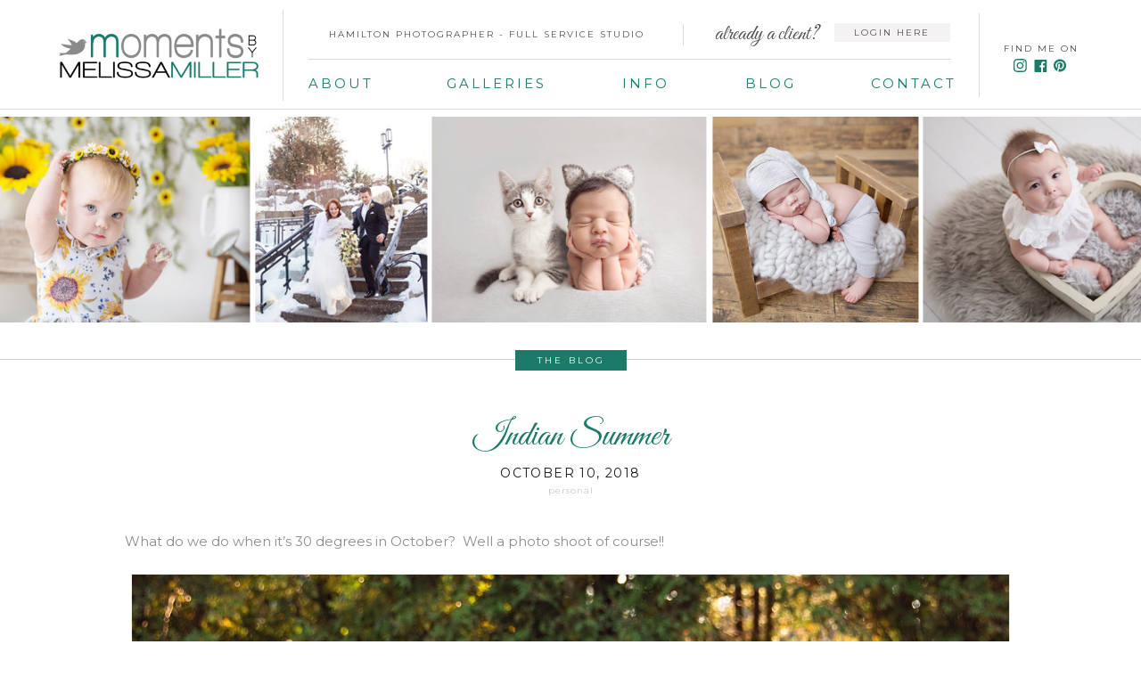

--- FILE ---
content_type: text/html; charset=UTF-8
request_url: https://momentsbymelissamiller.com/indian-summer/
body_size: 23167
content:
<!DOCTYPE html>
<html lang="en-US" class="d">
<head>
<link rel="stylesheet" type="text/css" href="//lib.showit.co/engine/2.6.4/showit.css" />
<title>Indian Summer | Moments on the Blog</title>
<meta name='robots' content='max-image-preview:large' />
<link rel="alternate" type="application/rss+xml" title="Moments on the Blog &raquo; Feed" href="https://momentsbymelissamiller.com/feed/" />
<link rel="alternate" type="application/rss+xml" title="Moments on the Blog &raquo; Comments Feed" href="https://momentsbymelissamiller.com/comments/feed/" />
<link rel="alternate" type="application/rss+xml" title="Moments on the Blog &raquo; Indian Summer Comments Feed" href="https://momentsbymelissamiller.com/indian-summer/feed/" />
<script type="text/javascript">
/* <![CDATA[ */
window._wpemojiSettings = {"baseUrl":"https:\/\/s.w.org\/images\/core\/emoji\/16.0.1\/72x72\/","ext":".png","svgUrl":"https:\/\/s.w.org\/images\/core\/emoji\/16.0.1\/svg\/","svgExt":".svg","source":{"concatemoji":"https:\/\/momentsbymelissamiller.com\/wp-includes\/js\/wp-emoji-release.min.js?ver=6.8.3"}};
/*! This file is auto-generated */
!function(s,n){var o,i,e;function c(e){try{var t={supportTests:e,timestamp:(new Date).valueOf()};sessionStorage.setItem(o,JSON.stringify(t))}catch(e){}}function p(e,t,n){e.clearRect(0,0,e.canvas.width,e.canvas.height),e.fillText(t,0,0);var t=new Uint32Array(e.getImageData(0,0,e.canvas.width,e.canvas.height).data),a=(e.clearRect(0,0,e.canvas.width,e.canvas.height),e.fillText(n,0,0),new Uint32Array(e.getImageData(0,0,e.canvas.width,e.canvas.height).data));return t.every(function(e,t){return e===a[t]})}function u(e,t){e.clearRect(0,0,e.canvas.width,e.canvas.height),e.fillText(t,0,0);for(var n=e.getImageData(16,16,1,1),a=0;a<n.data.length;a++)if(0!==n.data[a])return!1;return!0}function f(e,t,n,a){switch(t){case"flag":return n(e,"\ud83c\udff3\ufe0f\u200d\u26a7\ufe0f","\ud83c\udff3\ufe0f\u200b\u26a7\ufe0f")?!1:!n(e,"\ud83c\udde8\ud83c\uddf6","\ud83c\udde8\u200b\ud83c\uddf6")&&!n(e,"\ud83c\udff4\udb40\udc67\udb40\udc62\udb40\udc65\udb40\udc6e\udb40\udc67\udb40\udc7f","\ud83c\udff4\u200b\udb40\udc67\u200b\udb40\udc62\u200b\udb40\udc65\u200b\udb40\udc6e\u200b\udb40\udc67\u200b\udb40\udc7f");case"emoji":return!a(e,"\ud83e\udedf")}return!1}function g(e,t,n,a){var r="undefined"!=typeof WorkerGlobalScope&&self instanceof WorkerGlobalScope?new OffscreenCanvas(300,150):s.createElement("canvas"),o=r.getContext("2d",{willReadFrequently:!0}),i=(o.textBaseline="top",o.font="600 32px Arial",{});return e.forEach(function(e){i[e]=t(o,e,n,a)}),i}function t(e){var t=s.createElement("script");t.src=e,t.defer=!0,s.head.appendChild(t)}"undefined"!=typeof Promise&&(o="wpEmojiSettingsSupports",i=["flag","emoji"],n.supports={everything:!0,everythingExceptFlag:!0},e=new Promise(function(e){s.addEventListener("DOMContentLoaded",e,{once:!0})}),new Promise(function(t){var n=function(){try{var e=JSON.parse(sessionStorage.getItem(o));if("object"==typeof e&&"number"==typeof e.timestamp&&(new Date).valueOf()<e.timestamp+604800&&"object"==typeof e.supportTests)return e.supportTests}catch(e){}return null}();if(!n){if("undefined"!=typeof Worker&&"undefined"!=typeof OffscreenCanvas&&"undefined"!=typeof URL&&URL.createObjectURL&&"undefined"!=typeof Blob)try{var e="postMessage("+g.toString()+"("+[JSON.stringify(i),f.toString(),p.toString(),u.toString()].join(",")+"));",a=new Blob([e],{type:"text/javascript"}),r=new Worker(URL.createObjectURL(a),{name:"wpTestEmojiSupports"});return void(r.onmessage=function(e){c(n=e.data),r.terminate(),t(n)})}catch(e){}c(n=g(i,f,p,u))}t(n)}).then(function(e){for(var t in e)n.supports[t]=e[t],n.supports.everything=n.supports.everything&&n.supports[t],"flag"!==t&&(n.supports.everythingExceptFlag=n.supports.everythingExceptFlag&&n.supports[t]);n.supports.everythingExceptFlag=n.supports.everythingExceptFlag&&!n.supports.flag,n.DOMReady=!1,n.readyCallback=function(){n.DOMReady=!0}}).then(function(){return e}).then(function(){var e;n.supports.everything||(n.readyCallback(),(e=n.source||{}).concatemoji?t(e.concatemoji):e.wpemoji&&e.twemoji&&(t(e.twemoji),t(e.wpemoji)))}))}((window,document),window._wpemojiSettings);
/* ]]> */
</script>
<style id='wp-emoji-styles-inline-css' type='text/css'>

	img.wp-smiley, img.emoji {
		display: inline !important;
		border: none !important;
		box-shadow: none !important;
		height: 1em !important;
		width: 1em !important;
		margin: 0 0.07em !important;
		vertical-align: -0.1em !important;
		background: none !important;
		padding: 0 !important;
	}
</style>
<link rel='stylesheet' id='wp-block-library-css' href='https://momentsbymelissamiller.com/wp-includes/css/dist/block-library/style.min.css?ver=6.8.3' type='text/css' media='all' />
<style id='classic-theme-styles-inline-css' type='text/css'>
/*! This file is auto-generated */
.wp-block-button__link{color:#fff;background-color:#32373c;border-radius:9999px;box-shadow:none;text-decoration:none;padding:calc(.667em + 2px) calc(1.333em + 2px);font-size:1.125em}.wp-block-file__button{background:#32373c;color:#fff;text-decoration:none}
</style>
<style id='global-styles-inline-css' type='text/css'>
:root{--wp--preset--aspect-ratio--square: 1;--wp--preset--aspect-ratio--4-3: 4/3;--wp--preset--aspect-ratio--3-4: 3/4;--wp--preset--aspect-ratio--3-2: 3/2;--wp--preset--aspect-ratio--2-3: 2/3;--wp--preset--aspect-ratio--16-9: 16/9;--wp--preset--aspect-ratio--9-16: 9/16;--wp--preset--color--black: #000000;--wp--preset--color--cyan-bluish-gray: #abb8c3;--wp--preset--color--white: #ffffff;--wp--preset--color--pale-pink: #f78da7;--wp--preset--color--vivid-red: #cf2e2e;--wp--preset--color--luminous-vivid-orange: #ff6900;--wp--preset--color--luminous-vivid-amber: #fcb900;--wp--preset--color--light-green-cyan: #7bdcb5;--wp--preset--color--vivid-green-cyan: #00d084;--wp--preset--color--pale-cyan-blue: #8ed1fc;--wp--preset--color--vivid-cyan-blue: #0693e3;--wp--preset--color--vivid-purple: #9b51e0;--wp--preset--gradient--vivid-cyan-blue-to-vivid-purple: linear-gradient(135deg,rgba(6,147,227,1) 0%,rgb(155,81,224) 100%);--wp--preset--gradient--light-green-cyan-to-vivid-green-cyan: linear-gradient(135deg,rgb(122,220,180) 0%,rgb(0,208,130) 100%);--wp--preset--gradient--luminous-vivid-amber-to-luminous-vivid-orange: linear-gradient(135deg,rgba(252,185,0,1) 0%,rgba(255,105,0,1) 100%);--wp--preset--gradient--luminous-vivid-orange-to-vivid-red: linear-gradient(135deg,rgba(255,105,0,1) 0%,rgb(207,46,46) 100%);--wp--preset--gradient--very-light-gray-to-cyan-bluish-gray: linear-gradient(135deg,rgb(238,238,238) 0%,rgb(169,184,195) 100%);--wp--preset--gradient--cool-to-warm-spectrum: linear-gradient(135deg,rgb(74,234,220) 0%,rgb(151,120,209) 20%,rgb(207,42,186) 40%,rgb(238,44,130) 60%,rgb(251,105,98) 80%,rgb(254,248,76) 100%);--wp--preset--gradient--blush-light-purple: linear-gradient(135deg,rgb(255,206,236) 0%,rgb(152,150,240) 100%);--wp--preset--gradient--blush-bordeaux: linear-gradient(135deg,rgb(254,205,165) 0%,rgb(254,45,45) 50%,rgb(107,0,62) 100%);--wp--preset--gradient--luminous-dusk: linear-gradient(135deg,rgb(255,203,112) 0%,rgb(199,81,192) 50%,rgb(65,88,208) 100%);--wp--preset--gradient--pale-ocean: linear-gradient(135deg,rgb(255,245,203) 0%,rgb(182,227,212) 50%,rgb(51,167,181) 100%);--wp--preset--gradient--electric-grass: linear-gradient(135deg,rgb(202,248,128) 0%,rgb(113,206,126) 100%);--wp--preset--gradient--midnight: linear-gradient(135deg,rgb(2,3,129) 0%,rgb(40,116,252) 100%);--wp--preset--font-size--small: 13px;--wp--preset--font-size--medium: 20px;--wp--preset--font-size--large: 36px;--wp--preset--font-size--x-large: 42px;--wp--preset--spacing--20: 0.44rem;--wp--preset--spacing--30: 0.67rem;--wp--preset--spacing--40: 1rem;--wp--preset--spacing--50: 1.5rem;--wp--preset--spacing--60: 2.25rem;--wp--preset--spacing--70: 3.38rem;--wp--preset--spacing--80: 5.06rem;--wp--preset--shadow--natural: 6px 6px 9px rgba(0, 0, 0, 0.2);--wp--preset--shadow--deep: 12px 12px 50px rgba(0, 0, 0, 0.4);--wp--preset--shadow--sharp: 6px 6px 0px rgba(0, 0, 0, 0.2);--wp--preset--shadow--outlined: 6px 6px 0px -3px rgba(255, 255, 255, 1), 6px 6px rgba(0, 0, 0, 1);--wp--preset--shadow--crisp: 6px 6px 0px rgba(0, 0, 0, 1);}:where(.is-layout-flex){gap: 0.5em;}:where(.is-layout-grid){gap: 0.5em;}body .is-layout-flex{display: flex;}.is-layout-flex{flex-wrap: wrap;align-items: center;}.is-layout-flex > :is(*, div){margin: 0;}body .is-layout-grid{display: grid;}.is-layout-grid > :is(*, div){margin: 0;}:where(.wp-block-columns.is-layout-flex){gap: 2em;}:where(.wp-block-columns.is-layout-grid){gap: 2em;}:where(.wp-block-post-template.is-layout-flex){gap: 1.25em;}:where(.wp-block-post-template.is-layout-grid){gap: 1.25em;}.has-black-color{color: var(--wp--preset--color--black) !important;}.has-cyan-bluish-gray-color{color: var(--wp--preset--color--cyan-bluish-gray) !important;}.has-white-color{color: var(--wp--preset--color--white) !important;}.has-pale-pink-color{color: var(--wp--preset--color--pale-pink) !important;}.has-vivid-red-color{color: var(--wp--preset--color--vivid-red) !important;}.has-luminous-vivid-orange-color{color: var(--wp--preset--color--luminous-vivid-orange) !important;}.has-luminous-vivid-amber-color{color: var(--wp--preset--color--luminous-vivid-amber) !important;}.has-light-green-cyan-color{color: var(--wp--preset--color--light-green-cyan) !important;}.has-vivid-green-cyan-color{color: var(--wp--preset--color--vivid-green-cyan) !important;}.has-pale-cyan-blue-color{color: var(--wp--preset--color--pale-cyan-blue) !important;}.has-vivid-cyan-blue-color{color: var(--wp--preset--color--vivid-cyan-blue) !important;}.has-vivid-purple-color{color: var(--wp--preset--color--vivid-purple) !important;}.has-black-background-color{background-color: var(--wp--preset--color--black) !important;}.has-cyan-bluish-gray-background-color{background-color: var(--wp--preset--color--cyan-bluish-gray) !important;}.has-white-background-color{background-color: var(--wp--preset--color--white) !important;}.has-pale-pink-background-color{background-color: var(--wp--preset--color--pale-pink) !important;}.has-vivid-red-background-color{background-color: var(--wp--preset--color--vivid-red) !important;}.has-luminous-vivid-orange-background-color{background-color: var(--wp--preset--color--luminous-vivid-orange) !important;}.has-luminous-vivid-amber-background-color{background-color: var(--wp--preset--color--luminous-vivid-amber) !important;}.has-light-green-cyan-background-color{background-color: var(--wp--preset--color--light-green-cyan) !important;}.has-vivid-green-cyan-background-color{background-color: var(--wp--preset--color--vivid-green-cyan) !important;}.has-pale-cyan-blue-background-color{background-color: var(--wp--preset--color--pale-cyan-blue) !important;}.has-vivid-cyan-blue-background-color{background-color: var(--wp--preset--color--vivid-cyan-blue) !important;}.has-vivid-purple-background-color{background-color: var(--wp--preset--color--vivid-purple) !important;}.has-black-border-color{border-color: var(--wp--preset--color--black) !important;}.has-cyan-bluish-gray-border-color{border-color: var(--wp--preset--color--cyan-bluish-gray) !important;}.has-white-border-color{border-color: var(--wp--preset--color--white) !important;}.has-pale-pink-border-color{border-color: var(--wp--preset--color--pale-pink) !important;}.has-vivid-red-border-color{border-color: var(--wp--preset--color--vivid-red) !important;}.has-luminous-vivid-orange-border-color{border-color: var(--wp--preset--color--luminous-vivid-orange) !important;}.has-luminous-vivid-amber-border-color{border-color: var(--wp--preset--color--luminous-vivid-amber) !important;}.has-light-green-cyan-border-color{border-color: var(--wp--preset--color--light-green-cyan) !important;}.has-vivid-green-cyan-border-color{border-color: var(--wp--preset--color--vivid-green-cyan) !important;}.has-pale-cyan-blue-border-color{border-color: var(--wp--preset--color--pale-cyan-blue) !important;}.has-vivid-cyan-blue-border-color{border-color: var(--wp--preset--color--vivid-cyan-blue) !important;}.has-vivid-purple-border-color{border-color: var(--wp--preset--color--vivid-purple) !important;}.has-vivid-cyan-blue-to-vivid-purple-gradient-background{background: var(--wp--preset--gradient--vivid-cyan-blue-to-vivid-purple) !important;}.has-light-green-cyan-to-vivid-green-cyan-gradient-background{background: var(--wp--preset--gradient--light-green-cyan-to-vivid-green-cyan) !important;}.has-luminous-vivid-amber-to-luminous-vivid-orange-gradient-background{background: var(--wp--preset--gradient--luminous-vivid-amber-to-luminous-vivid-orange) !important;}.has-luminous-vivid-orange-to-vivid-red-gradient-background{background: var(--wp--preset--gradient--luminous-vivid-orange-to-vivid-red) !important;}.has-very-light-gray-to-cyan-bluish-gray-gradient-background{background: var(--wp--preset--gradient--very-light-gray-to-cyan-bluish-gray) !important;}.has-cool-to-warm-spectrum-gradient-background{background: var(--wp--preset--gradient--cool-to-warm-spectrum) !important;}.has-blush-light-purple-gradient-background{background: var(--wp--preset--gradient--blush-light-purple) !important;}.has-blush-bordeaux-gradient-background{background: var(--wp--preset--gradient--blush-bordeaux) !important;}.has-luminous-dusk-gradient-background{background: var(--wp--preset--gradient--luminous-dusk) !important;}.has-pale-ocean-gradient-background{background: var(--wp--preset--gradient--pale-ocean) !important;}.has-electric-grass-gradient-background{background: var(--wp--preset--gradient--electric-grass) !important;}.has-midnight-gradient-background{background: var(--wp--preset--gradient--midnight) !important;}.has-small-font-size{font-size: var(--wp--preset--font-size--small) !important;}.has-medium-font-size{font-size: var(--wp--preset--font-size--medium) !important;}.has-large-font-size{font-size: var(--wp--preset--font-size--large) !important;}.has-x-large-font-size{font-size: var(--wp--preset--font-size--x-large) !important;}
:where(.wp-block-post-template.is-layout-flex){gap: 1.25em;}:where(.wp-block-post-template.is-layout-grid){gap: 1.25em;}
:where(.wp-block-columns.is-layout-flex){gap: 2em;}:where(.wp-block-columns.is-layout-grid){gap: 2em;}
:root :where(.wp-block-pullquote){font-size: 1.5em;line-height: 1.6;}
</style>
<link rel='stylesheet' id='pub-style-css' href='https://momentsbymelissamiller.com/wp-content/themes/showit/pubs/wlgtfolvs7k-k4egohbm3q/20251221012821Ska665d/assets/pub.css?ver=1766280512' type='text/css' media='all' />
<script type="text/javascript" src="https://momentsbymelissamiller.com/wp-includes/js/jquery/jquery.min.js?ver=3.7.1" id="jquery-core-js"></script>
<script type="text/javascript" id="jquery-core-js-after">
/* <![CDATA[ */
$ = jQuery;
/* ]]> */
</script>
<script type="text/javascript" src="https://momentsbymelissamiller.com/wp-content/themes/showit/pubs/wlgtfolvs7k-k4egohbm3q/20251221012821Ska665d/assets/pub.js?ver=1766280512" id="pub-script-js"></script>
<link rel="https://api.w.org/" href="https://momentsbymelissamiller.com/wp-json/" /><link rel="alternate" title="JSON" type="application/json" href="https://momentsbymelissamiller.com/wp-json/wp/v2/posts/15730" /><link rel="EditURI" type="application/rsd+xml" title="RSD" href="https://momentsbymelissamiller.com/xmlrpc.php?rsd" />
<link rel="canonical" href="https://momentsbymelissamiller.com/indian-summer/" />
<link rel='shortlink' href='https://momentsbymelissamiller.com/?p=15730' />
<link rel="alternate" title="oEmbed (JSON)" type="application/json+oembed" href="https://momentsbymelissamiller.com/wp-json/oembed/1.0/embed?url=https%3A%2F%2Fmomentsbymelissamiller.com%2Findian-summer%2F" />
<link rel="alternate" title="oEmbed (XML)" type="text/xml+oembed" href="https://momentsbymelissamiller.com/wp-json/oembed/1.0/embed?url=https%3A%2F%2Fmomentsbymelissamiller.com%2Findian-summer%2F&#038;format=xml" />

<meta charset="UTF-8" />
<meta name="viewport" content="width=device-width, initial-scale=1" />
<link rel="icon" type="image/x-icon" href="//static.showit.co/file/syKcPvY4RSSzZcDsg0TVng/26929/favicon.ico" />
<link rel="preconnect" href="https://static.showit.co" />

<link rel="preconnect" href="https://fonts.googleapis.com">
<link rel="preconnect" href="https://fonts.gstatic.com" crossorigin>
<link href="https://fonts.googleapis.com/css?family=Montserrat:regular|Libre+Baskerville:regular|Great+Vibes:regular|Montserrat:400|Lato:300|Libre+Baskerville:italic" rel="stylesheet" type="text/css"/>
<script id="init_data" type="application/json">
{"mobile":{"w":320,"defaultTrIn":{"type":"slide","direction":"Down"},"defaultTrOut":{"type":"slide","direction":"Up"},"bgMediaType":"none","bgFillType":"color","bgColor":"#000000:0"},"desktop":{"w":1200,"defaultTrIn":{"type":"fade","direction":"Left"},"defaultTrOut":{"type":"fade"},"bgMediaType":"none","bgFillType":"color","bgColor":"#000000:0"},"sid":"wlgtfolvs7k-k4egohbm3q","break":768,"assetURL":"//static.showit.co","contactFormId":"26929/17951","cfAction":"aHR0cHM6Ly9jbGllbnRzZXJ2aWNlLnNob3dpdC5jby9jb250YWN0Zm9ybQ==","sgAction":"aHR0cHM6Ly9jbGllbnRzZXJ2aWNlLnNob3dpdC5jby9zb2NpYWxncmlk","blockData":[{"slug":"mobile-header","visible":"m","states":[],"d":{"h":400,"w":1200,"bgFillType":"color","bgColor":"#FFFFFF","bgMediaType":"none"},"m":{"h":45,"w":320,"locking":{"side":"st","scrollOffset":1},"bgFillType":"color","bgColor":"#FFFFFF:80","bgMediaType":"none"}},{"slug":"navigation","visible":"d","states":[{"d":{"bgFillType":"color","bgColor":"#000000:0","bgMediaType":"none"},"m":{"bgFillType":"color","bgColor":"#000000:0","bgMediaType":"none"},"slug":"view-1"},{"d":{"bgFillType":"color","bgColor":"#000000:0","bgMediaType":"none"},"m":{"bgFillType":"color","bgColor":"#000000:0","bgMediaType":"none"},"slug":"view-2"},{"d":{"bgFillType":"color","bgColor":"#000000:0","bgMediaType":"none"},"m":{"bgFillType":"color","bgColor":"#000000:0","bgMediaType":"none"},"slug":"view-2-1"}],"d":{"h":131,"w":1200,"locking":{"side":"st"},"bgFillType":"color","bgColor":"colors-7","bgMediaType":"none"},"m":{"h":50,"w":320,"locking":{"side":"st"},"bgFillType":"color","bgColor":"colors-7","bgMediaType":"none"},"stateTrans":[{},{},{}]},{"slug":"mobile-nav","visible":"m","states":[],"d":{"h":400,"w":1200,"bgFillType":"color","bgColor":"#FFFFFF","bgMediaType":"none"},"m":{"h":357,"w":320,"locking":{"side":"t"},"stateTrIn":{"type":"slide","direction":"Down"},"stateTrOut":{"type":"slide","direction":"Up"},"bgFillType":"color","bgColor":"colors-7","bgMediaType":"none"}},{"slug":"new-canvas-2","visible":"m","states":[],"d":{"h":400,"w":1200,"bgFillType":"color","bgColor":"#FFFFFF","bgMediaType":"none"},"m":{"h":45,"w":320,"locking":{"side":"t"},"bgFillType":"color","bgColor":"#FFFFFF","bgMediaType":"none"}},{"slug":"new-canvas-1","visible":"a","states":[],"d":{"h":231,"w":1200,"bgFillType":"color","bgColor":"#FFFFFF","bgMediaType":"none"},"m":{"h":1,"w":320,"bgFillType":"color","bgColor":"#FFFFFF","bgMediaType":"none"}},{"slug":"new-canvas","visible":"a","states":[],"d":{"h":70,"w":1200,"bgFillType":"color","bgColor":"#FFFFFF","bgMediaType":"none"},"m":{"h":3,"w":320,"bgFillType":"color","bgColor":"#FFFFFF","bgMediaType":"none"}},{"slug":"post-title","visible":"a","states":[],"d":{"h":80,"w":1200,"locking":{"offset":100},"nature":"dH","bgFillType":"color","bgColor":"#FFFFFF","bgMediaType":"none"},"m":{"h":52,"w":320,"nature":"dH","bgFillType":"color","bgColor":"#FFFFFF","bgMediaType":"none"}},{"slug":"post-meta","visible":"a","states":[],"d":{"h":539,"w":1200,"nature":"dH","bgFillType":"color","bgColor":"#FFFFFF","bgMediaType":"none"},"m":{"h":353,"w":320,"nature":"dH","bgFillType":"color","bgColor":"#FFFFFF","bgMediaType":"none"}},{"slug":"comments","visible":"a","states":[],"d":{"h":97,"w":1200,"nature":"dH","bgFillType":"color","bgColor":"#FFFFFF","bgMediaType":"none"},"m":{"h":79,"w":320,"nature":"dH","bgFillType":"color","bgColor":"#FFFFFF","bgMediaType":"none"}},{"slug":"comments-form","visible":"a","states":[],"d":{"h":97,"w":1200,"nature":"dH","bgFillType":"color","bgColor":"#FFFFFF","bgMediaType":"none"},"m":{"h":79,"w":320,"nature":"dH","bgFillType":"color","bgColor":"#FFFFFF","bgMediaType":"none"}},{"slug":"pagination","visible":"a","states":[],"d":{"h":125,"w":1200,"nature":"dH","bgFillType":"color","bgColor":"#FFFFFF","bgMediaType":"none"},"m":{"h":126,"w":320,"nature":"dH","bgFillType":"color","bgColor":"#FFFFFF","bgMediaType":"none"}},{"slug":"footer","visible":"a","states":[],"d":{"h":256,"w":1200,"bgFillType":"color","bgColor":"colors-7","bgMediaType":"none"},"m":{"h":458,"w":320,"bgFillType":"color","bgColor":"colors-7","bgMediaType":"none"}},{"slug":"website-popup","visible":"d","states":[],"d":{"h":546,"w":1200,"locking":{"side":"t","offset":25},"bgFillType":"color","bgColor":"#000000:0","bgMediaType":"none"},"m":{"h":379,"w":320,"bgFillType":"color","bgColor":"#000000:0","bgMediaType":"none"}}],"elementData":[{"type":"graphic","visible":"a","id":"mobile-header_0","blockId":"mobile-header","m":{"x":7,"y":5,"w":121,"h":35,"a":0},"d":{"x":144.747,"y":27,"w":225,"h":68,"a":0},"c":{"key":"KXTKFuV9RGOT69BQiPhCMg/26929/logo.png","aspect_ratio":3.47085}},{"type":"icon","visible":"a","id":"mobile-header_1","blockId":"mobile-header","m":{"x":274,"y":3,"w":44,"h":40,"a":0},"d":{"x":550,"y":150,"w":100,"h":100,"a":0},"pc":[{"type":"show","block":"mobile-nav"}]},{"type":"text","visible":"d","id":"navigation_view-1_0","blockId":"navigation","m":{"x":122,"y":18,"w":75.60000000000001,"h":14,"a":0},"d":{"x":298,"y":24,"w":415,"h":27,"a":0}},{"type":"text","visible":"d","id":"navigation_view-1_1","blockId":"navigation","m":{"x":122,"y":18,"w":75.60000000000001,"h":14,"a":0},"d":{"x":306,"y":79,"w":69,"h":30,"a":0}},{"type":"text","visible":"d","id":"navigation_view-1_2","blockId":"navigation","m":{"x":122,"y":18,"w":75.60000000000001,"h":14,"a":0},"d":{"x":796,"y":79,"w":56,"h":31,"a":0}},{"type":"simple","visible":"d","id":"navigation_view-1_3","blockId":"navigation","m":{"x":48,"y":8,"w":224,"h":35,"a":0},"d":{"x":1058,"y":15,"w":1,"h":94,"a":0}},{"type":"graphic","visible":"a","id":"navigation_view-1_4","blockId":"navigation","m":{"x":100,"y":8,"w":121,"h":35,"a":0},"d":{"x":25,"y":27,"w":225,"h":68,"a":0},"c":{"key":"KXTKFuV9RGOT69BQiPhCMg/26929/logo.png","aspect_ratio":3.47085}},{"type":"simple","visible":"d","id":"navigation_view-1_5","blockId":"navigation","m":{"x":48,"y":8,"w":224,"h":35,"a":0},"d":{"x":306,"y":66,"w":721,"h":1,"a":0}},{"type":"text","visible":"d","id":"navigation_view-1_6","blockId":"navigation","m":{"x":122,"y":18,"w":75.60000000000001,"h":14,"a":0},"d":{"x":1086,"y":45,"w":91,"h":16,"a":0}},{"type":"simple","visible":"d","id":"navigation_view-1_7","blockId":"navigation","m":{"x":48,"y":8,"w":224,"h":35,"a":0},"d":{"x":726,"y":27,"w":1,"h":24,"a":0}},{"type":"text","visible":"d","id":"navigation_view-1_8","blockId":"navigation","m":{"x":122,"y":18,"w":75.60000000000001,"h":14,"a":0},"d":{"x":755,"y":27,"w":124,"h":16,"a":0}},{"type":"simple","visible":"a","id":"navigation_view-1_9","blockId":"navigation","m":{"x":48,"y":8,"w":224,"h":35,"a":0},"d":{"x":896,"y":26,"w":130,"h":21,"a":0}},{"type":"text","visible":"d","id":"navigation_view-1_10","blockId":"navigation","m":{"x":122,"y":18,"w":75.60000000000001,"h":14,"a":0},"d":{"x":894,"y":27,"w":133,"h":16,"a":0}},{"type":"text","visible":"d","id":"navigation_view-1_11","blockId":"navigation","m":{"x":122,"y":18,"w":75.60000000000001,"h":14,"a":0},"d":{"x":460,"y":79,"w":113,"h":29,"a":0}},{"type":"text","visible":"d","id":"navigation_view-1_12","blockId":"navigation","m":{"x":122,"y":18,"w":75.60000000000001,"h":14,"a":0},"d":{"x":658,"y":79,"w":53,"h":26,"a":0}},{"type":"text","visible":"d","id":"navigation_view-1_13","blockId":"navigation","m":{"x":122,"y":18,"w":75.60000000000001,"h":14,"a":0},"d":{"x":937,"y":79,"w":93,"h":28,"a":0}},{"type":"simple","visible":"d","id":"navigation_view-1_14","blockId":"navigation","m":{"x":48,"y":8,"w":224,"h":35,"a":0},"d":{"x":277,"y":11,"w":1,"h":102,"a":0}},{"type":"simple","visible":"d","id":"navigation_view-1_15","blockId":"navigation","m":{"x":48,"y":8,"w":224,"h":35,"a":0},"d":{"x":-7,"y":122,"w":1215,"h":1,"a":0,"lockH":"s"}},{"type":"icon","visible":"d","id":"navigation_view-1_16","blockId":"navigation","m":{"x":135,"y":0,"w":50,"h":50,"a":0},"d":{"x":1096,"y":66,"w":16,"h":15,"a":0}},{"type":"icon","visible":"d","id":"navigation_view-1_17","blockId":"navigation","m":{"x":135,"y":200,"w":50,"h":50,"a":0},"d":{"x":1120,"y":66,"w":15,"h":16,"a":0}},{"type":"icon","visible":"d","id":"navigation_view-1_18","blockId":"navigation","m":{"x":135,"y":0,"w":50,"h":50,"a":0},"d":{"x":1141,"y":65,"w":16,"h":17,"a":0}},{"type":"text","visible":"d","id":"navigation_view-2_0","blockId":"navigation","m":{"x":122,"y":18,"w":75.60000000000001,"h":14,"a":0},"d":{"x":298,"y":24,"w":415,"h":27,"a":0}},{"type":"simple","visible":"d","id":"navigation_view-2_1","blockId":"navigation","m":{"x":48,"y":8,"w":224,"h":35,"a":0},"d":{"x":1058,"y":15,"w":1,"h":94,"a":0}},{"type":"graphic","visible":"a","id":"navigation_view-2_2","blockId":"navigation","m":{"x":100,"y":8,"w":121,"h":35,"a":0},"d":{"x":25,"y":27,"w":225,"h":68,"a":0},"c":{"key":"KXTKFuV9RGOT69BQiPhCMg/26929/logo.png","aspect_ratio":3.47085}},{"type":"simple","visible":"d","id":"navigation_view-2_3","blockId":"navigation","m":{"x":48,"y":8,"w":224,"h":35,"a":0},"d":{"x":306,"y":66,"w":721,"h":1,"a":0}},{"type":"text","visible":"d","id":"navigation_view-2_4","blockId":"navigation","m":{"x":122,"y":18,"w":75.60000000000001,"h":14,"a":0},"d":{"x":1086,"y":45,"w":91,"h":16,"a":0}},{"type":"simple","visible":"d","id":"navigation_view-2_5","blockId":"navigation","m":{"x":48,"y":8,"w":224,"h":35,"a":0},"d":{"x":726,"y":27,"w":1,"h":24,"a":0}},{"type":"text","visible":"d","id":"navigation_view-2_6","blockId":"navigation","m":{"x":122,"y":18,"w":75.60000000000001,"h":14,"a":0},"d":{"x":755,"y":27,"w":124,"h":16,"a":0}},{"type":"simple","visible":"a","id":"navigation_view-2_7","blockId":"navigation","m":{"x":48,"y":8,"w":224,"h":35,"a":0},"d":{"x":896,"y":26,"w":130,"h":21,"a":0}},{"type":"text","visible":"d","id":"navigation_view-2_8","blockId":"navigation","m":{"x":122,"y":18,"w":75.60000000000001,"h":14,"a":0},"d":{"x":894,"y":27,"w":133,"h":16,"a":0}},{"type":"simple","visible":"d","id":"navigation_view-2_9","blockId":"navigation","m":{"x":48,"y":8,"w":224,"h":35,"a":0},"d":{"x":277,"y":11,"w":1,"h":102,"a":0}},{"type":"simple","visible":"d","id":"navigation_view-2_10","blockId":"navigation","m":{"x":48,"y":8,"w":224,"h":35,"a":0},"d":{"x":-7,"y":122,"w":1215,"h":1,"a":0,"lockH":"s"}},{"type":"icon","visible":"d","id":"navigation_view-2_11","blockId":"navigation","m":{"x":135,"y":0,"w":50,"h":50,"a":0},"d":{"x":1096,"y":66,"w":16,"h":15,"a":0}},{"type":"icon","visible":"d","id":"navigation_view-2_12","blockId":"navigation","m":{"x":135,"y":200,"w":50,"h":50,"a":0},"d":{"x":1120,"y":66,"w":15,"h":16,"a":0}},{"type":"icon","visible":"d","id":"navigation_view-2_13","blockId":"navigation","m":{"x":135,"y":0,"w":50,"h":50,"a":0},"d":{"x":1141,"y":65,"w":16,"h":17,"a":0}},{"type":"simple","visible":"a","id":"navigation_view-2_14","blockId":"navigation","m":{"x":48,"y":8,"w":224,"h":35,"a":0},"d":{"x":622,"y":125,"w":126,"h":198,"a":0,"trIn":{"cl":"slideInDown","d":"0.5","dl":"0"}}},{"type":"text","visible":"a","id":"navigation_view-2_15","blockId":"navigation","m":{"x":112,"y":17,"w":96,"h":16,"a":0},"d":{"x":631,"y":147,"w":108,"h":18,"a":0,"trIn":{"cl":"slideInDown","d":"0.5","dl":"0"}}},{"type":"simple","visible":"d","id":"navigation_view-2_16","blockId":"navigation","m":{"x":48,"y":8,"w":224,"h":35,"a":0},"d":{"x":631,"y":170,"w":108,"h":1,"a":0,"trIn":{"cl":"slideInDown","d":"0.5","dl":"0"}}},{"type":"text","visible":"a","id":"navigation_view-2_17","blockId":"navigation","m":{"x":112,"y":17,"w":96,"h":16,"a":0},"d":{"x":631,"y":185,"w":108,"h":18,"a":0,"trIn":{"cl":"slideInDown","d":"0.5","dl":"0"}}},{"type":"simple","visible":"d","id":"navigation_view-2_18","blockId":"navigation","m":{"x":48,"y":8,"w":224,"h":35,"a":0},"d":{"x":631,"y":207,"w":108,"h":1,"a":0,"trIn":{"cl":"slideInDown","d":"0.5","dl":"0"}}},{"type":"text","visible":"a","id":"navigation_view-2_19","blockId":"navigation","m":{"x":112,"y":17,"w":96,"h":16,"a":0},"d":{"x":631,"y":222,"w":108,"h":18,"a":0,"trIn":{"cl":"slideInDown","d":"0.5","dl":"0"}}},{"type":"simple","visible":"d","id":"navigation_view-2_20","blockId":"navigation","m":{"x":48,"y":8,"w":224,"h":35,"a":0},"d":{"x":631,"y":244,"w":108,"h":1,"a":0,"trIn":{"cl":"slideInDown","d":"0.5","dl":"0"}}},{"type":"text","visible":"a","id":"navigation_view-2_21","blockId":"navigation","m":{"x":112,"y":17,"w":96,"h":16,"a":0},"d":{"x":631,"y":258,"w":108,"h":18,"a":0,"trIn":{"cl":"slideInDown","d":"0.5","dl":"0"}}},{"type":"simple","visible":"d","id":"navigation_view-2_22","blockId":"navigation","m":{"x":48,"y":8,"w":224,"h":35,"a":0},"d":{"x":631,"y":281,"w":108,"h":1,"a":0,"trIn":{"cl":"slideInDown","d":"0.5","dl":"0"}}},{"type":"text","visible":"a","id":"navigation_view-2_23","blockId":"navigation","m":{"x":112,"y":17,"w":96,"h":16,"a":0},"d":{"x":631,"y":295,"w":108,"h":18,"a":0,"trIn":{"cl":"slideInDown","d":"0.5","dl":"0"}}},{"type":"text","visible":"d","id":"navigation_view-2_24","blockId":"navigation","m":{"x":122,"y":18,"w":75.60000000000001,"h":14,"a":0},"d":{"x":306,"y":79,"w":69,"h":30,"a":0}},{"type":"text","visible":"d","id":"navigation_view-2_25","blockId":"navigation","m":{"x":122,"y":18,"w":75.60000000000001,"h":14,"a":0},"d":{"x":796,"y":79,"w":56,"h":31,"a":0}},{"type":"text","visible":"d","id":"navigation_view-2_26","blockId":"navigation","m":{"x":122,"y":18,"w":75.60000000000001,"h":14,"a":0},"d":{"x":460,"y":79,"w":113,"h":29,"a":0}},{"type":"text","visible":"d","id":"navigation_view-2_27","blockId":"navigation","m":{"x":122,"y":18,"w":75.60000000000001,"h":14,"a":0},"d":{"x":658,"y":79,"w":53,"h":26,"a":0}},{"type":"text","visible":"d","id":"navigation_view-2_28","blockId":"navigation","m":{"x":122,"y":18,"w":75.60000000000001,"h":14,"a":0},"d":{"x":937,"y":79,"w":93,"h":28,"a":0}},{"type":"text","visible":"d","id":"navigation_view-2-1_0","blockId":"navigation","m":{"x":122,"y":18,"w":75.60000000000001,"h":14,"a":0},"d":{"x":298,"y":24,"w":415,"h":27,"a":0}},{"type":"simple","visible":"d","id":"navigation_view-2-1_1","blockId":"navigation","m":{"x":48,"y":8,"w":224,"h":35,"a":0},"d":{"x":1058,"y":15,"w":1,"h":94,"a":0}},{"type":"graphic","visible":"a","id":"navigation_view-2-1_2","blockId":"navigation","m":{"x":100,"y":8,"w":121,"h":35,"a":0},"d":{"x":25,"y":27,"w":225,"h":68,"a":0},"c":{"key":"KXTKFuV9RGOT69BQiPhCMg/26929/logo.png","aspect_ratio":3.47085}},{"type":"simple","visible":"d","id":"navigation_view-2-1_3","blockId":"navigation","m":{"x":48,"y":8,"w":224,"h":35,"a":0},"d":{"x":306,"y":66,"w":721,"h":1,"a":0}},{"type":"text","visible":"d","id":"navigation_view-2-1_4","blockId":"navigation","m":{"x":122,"y":18,"w":75.60000000000001,"h":14,"a":0},"d":{"x":1086,"y":45,"w":91,"h":16,"a":0}},{"type":"simple","visible":"d","id":"navigation_view-2-1_5","blockId":"navigation","m":{"x":48,"y":8,"w":224,"h":35,"a":0},"d":{"x":726,"y":27,"w":1,"h":24,"a":0}},{"type":"text","visible":"d","id":"navigation_view-2-1_6","blockId":"navigation","m":{"x":122,"y":18,"w":75.60000000000001,"h":14,"a":0},"d":{"x":755,"y":27,"w":124,"h":16,"a":0}},{"type":"simple","visible":"a","id":"navigation_view-2-1_7","blockId":"navigation","m":{"x":48,"y":8,"w":224,"h":35,"a":0},"d":{"x":896,"y":26,"w":130,"h":21,"a":0}},{"type":"text","visible":"d","id":"navigation_view-2-1_8","blockId":"navigation","m":{"x":122,"y":18,"w":75.60000000000001,"h":14,"a":0},"d":{"x":894,"y":27,"w":133,"h":16,"a":0}},{"type":"simple","visible":"d","id":"navigation_view-2-1_9","blockId":"navigation","m":{"x":48,"y":8,"w":224,"h":35,"a":0},"d":{"x":277,"y":11,"w":1,"h":102,"a":0}},{"type":"simple","visible":"d","id":"navigation_view-2-1_10","blockId":"navigation","m":{"x":48,"y":8,"w":224,"h":35,"a":0},"d":{"x":-7,"y":122,"w":1215,"h":1,"a":0,"lockH":"s"}},{"type":"icon","visible":"d","id":"navigation_view-2-1_11","blockId":"navigation","m":{"x":135,"y":0,"w":50,"h":50,"a":0},"d":{"x":1096,"y":66,"w":16,"h":15,"a":0}},{"type":"icon","visible":"d","id":"navigation_view-2-1_12","blockId":"navigation","m":{"x":135,"y":200,"w":50,"h":50,"a":0},"d":{"x":1120,"y":66,"w":15,"h":16,"a":0}},{"type":"icon","visible":"d","id":"navigation_view-2-1_13","blockId":"navigation","m":{"x":135,"y":0,"w":50,"h":50,"a":0},"d":{"x":1141,"y":65,"w":16,"h":17,"a":0}},{"type":"simple","visible":"a","id":"navigation_view-2-1_14","blockId":"navigation","m":{"x":48,"y":8,"w":224,"h":35,"a":0},"d":{"x":278,"y":125,"w":126,"h":88,"a":0,"trIn":{"cl":"slideInDown","d":"0.5","dl":"0"}}},{"type":"text","visible":"a","id":"navigation_view-2-1_15","blockId":"navigation","m":{"x":112,"y":17,"w":96,"h":16,"a":0},"d":{"x":287,"y":147,"w":108,"h":18,"a":0,"trIn":{"cl":"slideInDown","d":"0.5","dl":"0"}}},{"type":"simple","visible":"d","id":"navigation_view-2-1_16","blockId":"navigation","m":{"x":48,"y":8,"w":224,"h":35,"a":0},"d":{"x":287,"y":170,"w":108,"h":1,"a":0,"trIn":{"cl":"slideInDown","d":"0.5","dl":"0"}}},{"type":"text","visible":"a","id":"navigation_view-2-1_17","blockId":"navigation","m":{"x":112,"y":17,"w":96,"h":16,"a":0},"d":{"x":287,"y":185,"w":108,"h":18,"a":0,"trIn":{"cl":"slideInDown","d":"0.5","dl":"0"}}},{"type":"text","visible":"d","id":"navigation_view-2-1_18","blockId":"navigation","m":{"x":122,"y":18,"w":75.60000000000001,"h":14,"a":0},"d":{"x":306,"y":79,"w":69,"h":30,"a":0}},{"type":"text","visible":"d","id":"navigation_view-2-1_19","blockId":"navigation","m":{"x":122,"y":18,"w":75.60000000000001,"h":14,"a":0},"d":{"x":796,"y":79,"w":56,"h":31,"a":0}},{"type":"text","visible":"d","id":"navigation_view-2-1_20","blockId":"navigation","m":{"x":122,"y":18,"w":75.60000000000001,"h":14,"a":0},"d":{"x":460,"y":79,"w":113,"h":29,"a":0}},{"type":"text","visible":"d","id":"navigation_view-2-1_21","blockId":"navigation","m":{"x":122,"y":18,"w":75.60000000000001,"h":14,"a":0},"d":{"x":658,"y":79,"w":53,"h":26,"a":0}},{"type":"text","visible":"d","id":"navigation_view-2-1_22","blockId":"navigation","m":{"x":122,"y":18,"w":75.60000000000001,"h":14,"a":0},"d":{"x":937,"y":79,"w":93,"h":28,"a":0}},{"type":"icon","visible":"m","id":"mobile-nav_0","blockId":"mobile-nav","m":{"x":280,"y":9,"w":29,"h":28,"a":0,"lockV":"t"},"d":{"x":575,"y":175,"w":100,"h":100,"a":0},"pc":[{"type":"hide","block":"mobile-nav"}]},{"type":"icon","visible":"m","id":"mobile-nav_1","blockId":"mobile-nav","m":{"x":103.492,"y":301.253,"w":31.891,"h":25.755,"a":0},"d":{"x":1069,"y":36.81,"w":16.065,"h":14.831,"a":0}},{"type":"icon","visible":"m","id":"mobile-nav_2","blockId":"mobile-nav","m":{"x":150.838,"y":300.992,"w":24.299,"h":24.728,"a":0},"d":{"x":1113.81,"y":35.937,"w":15.219,"h":15.702,"a":0}},{"type":"icon","visible":"m","id":"mobile-nav_3","blockId":"mobile-nav","m":{"x":191.197,"y":301.253,"w":25.311,"h":25.755,"a":0},"d":{"x":1134.946,"y":35.937,"w":16.065,"h":16.575,"a":0}},{"type":"simple","visible":"m","id":"mobile-nav_4","blockId":"mobile-nav","m":{"x":159.5,"y":78.5,"w":1,"h":45,"a":0},"d":{"x":360,"y":120,"w":480,"h":160,"a":0}},{"type":"simple","visible":"m","id":"mobile-nav_5","blockId":"mobile-nav","m":{"x":159.5,"y":0.5,"w":1,"h":265,"a":90},"d":{"x":360,"y":120,"w":480,"h":160,"a":0}},{"type":"simple","visible":"m","id":"mobile-nav_6","blockId":"mobile-nav","m":{"x":159.5,"y":141.5,"w":1,"h":45,"a":0},"d":{"x":360,"y":120,"w":480,"h":160,"a":0}},{"type":"simple","visible":"m","id":"mobile-nav_7","blockId":"mobile-nav","m":{"x":159.5,"y":62.5,"w":1,"h":265,"a":90},"d":{"x":360,"y":120,"w":480,"h":160,"a":0}},{"type":"simple","visible":"m","id":"mobile-nav_8","blockId":"mobile-nav","m":{"x":159.5,"y":203.5,"w":1,"h":45,"a":0},"d":{"x":360,"y":120,"w":480,"h":160,"a":0}},{"type":"text","visible":"m","id":"mobile-nav_9","blockId":"mobile-nav","m":{"x":60,"y":83,"w":84,"h":37,"a":0},"d":{"x":562,"y":193,"w":97.19999999999999,"h":18,"a":0}},{"type":"text","visible":"m","id":"mobile-nav_10","blockId":"mobile-nav","m":{"x":60,"y":207,"w":84,"h":37,"a":0},"d":{"x":562,"y":193,"w":97.19999999999999,"h":18,"a":0}},{"type":"text","visible":"m","id":"mobile-nav_11","blockId":"mobile-nav","m":{"x":38,"y":146,"w":106,"h":37,"a":0},"d":{"x":562,"y":193,"w":97.19999999999999,"h":18,"a":0}},{"type":"text","visible":"m","id":"mobile-nav_12","blockId":"mobile-nav","m":{"x":180,"y":207,"w":106,"h":37,"a":0},"d":{"x":562,"y":193,"w":97.19999999999999,"h":18,"a":0}},{"type":"text","visible":"m","id":"mobile-nav_13","blockId":"mobile-nav","m":{"x":180,"y":147,"w":106,"h":37,"a":0},"d":{"x":562,"y":193,"w":97.19999999999999,"h":18,"a":0}},{"type":"text","visible":"m","id":"mobile-nav_14","blockId":"mobile-nav","m":{"x":180,"y":83,"w":106,"h":37,"a":0},"d":{"x":562,"y":193,"w":97.19999999999999,"h":18,"a":0}},{"type":"simple","visible":"m","id":"mobile-nav_15","blockId":"mobile-nav","m":{"x":28,"y":69,"w":132,"h":65,"a":0},"d":{"x":360,"y":120,"w":480,"h":160,"a":0},"pc":[{"type":"hide","block":"mobile-nav"}]},{"type":"simple","visible":"m","id":"mobile-nav_16","blockId":"mobile-nav","m":{"x":160,"y":71,"w":132,"h":63,"a":0},"d":{"x":360,"y":120,"w":480,"h":160,"a":0},"pc":[{"type":"hide","block":"mobile-nav"}]},{"type":"simple","visible":"m","id":"mobile-nav_17","blockId":"mobile-nav","m":{"x":160,"y":134,"w":132,"h":62,"a":0},"d":{"x":360,"y":120,"w":480,"h":160,"a":0},"pc":[{"type":"hide","block":"mobile-nav"}]},{"type":"simple","visible":"m","id":"mobile-nav_18","blockId":"mobile-nav","m":{"x":28,"y":134,"w":132,"h":62,"a":0},"d":{"x":360,"y":120,"w":480,"h":160,"a":0},"pc":[{"type":"hide","block":"mobile-nav"}]},{"type":"simple","visible":"m","id":"mobile-nav_19","blockId":"mobile-nav","m":{"x":28,"y":196,"w":132,"h":59,"a":0},"d":{"x":360,"y":120,"w":480,"h":160,"a":0}},{"type":"simple","visible":"m","id":"mobile-nav_20","blockId":"mobile-nav","m":{"x":160,"y":196,"w":132,"h":59,"a":0},"d":{"x":360,"y":120,"w":480,"h":160,"a":0},"pc":[{"type":"hide","block":"mobile-nav"}]},{"type":"gallery","visible":"d","id":"new-canvas-1_4","blockId":"new-canvas-1","m":{"x":1,"y":0,"w":319,"h":110,"a":0,"g":{"dots":true}},"d":{"x":-2,"y":0,"w":1202,"h":231,"a":0,"lockH":"s","g":{"aa":2,"dots":true}},"imgs":[{"key":"gCpRHZS6RMiUK81LHLeIZw/26929/20x24a.jpg","ar":0.83315},{"key":"Q_uY_HA-Te2q3E0r7sEu0A/26929/30x40_0p8a3672_copy.jpg","ar":1.33343},{"key":"La4_b-JER-C3P6bWWFT9hw/26929/30x30_0p8a9410_copy.jpg","ar":1},{"key":"MF-p4khmRGa8Y5nn24ov1A/26929/0p8a9618_copy.jpg","ar":1.5},{"key":"YzlczJYZRTOLwkGmgx8kjA/26929/12x12_0p8a3805_copy.jpg","ar":1},{"key":"FNkRza_-RUCJSydxHHM25Q/26929/30x30a.jpg","ar":1},{"key":"ZQuPxb0MRmGTbzZgYVnYZQ/26929/24x30_0p8a8656_copy.jpg","ar":1.25},{"key":"SsUdMaabSw6uUMjNkYoYvw/26929/0p8a3980_copy.jpg","ar":1.49986},{"key":"yPhHOWAEQaWA3FJyhfstvw/26929/24x30_0p8a6361_copy.jpg","ar":1.24986},{"key":"KOGmENYjSvOjjGtwDHZrHg/26929/12x12_0p8a1464_copy.jpg","ar":1},{"key":"bzNqM-rJTCuRWG7Cj2uKWw/26929/0p8a9066_copy.jpg","ar":1.5},{"key":"6lTn5Lf-TFmrsKDDwc528g/26929/12x24.jpg","ar":2},{"key":"Z_pk9z-gRbiSw1jEiMIiJg/26929/20x30_0p8a6236_copy.jpg","ar":0.66682},{"key":"NumtDxkFRKinJQ8Y9l1JnQ/26929/20x20b.jpg","ar":1},{"key":"PZWmzHS1TSOZjE5YyTo1KA/26929/24x30_0p8a3708_copy.jpg","ar":0.8},{"key":"0cmtVGfDSv-sDK0ZUcQL4A/26929/12x16_0p8a3036_copy.jpg","ar":0.75},{"key":"DA0bopYoQZurVabmLeIuiA/26929/16x24_0p8a1343_copy.jpg","ar":1.5}],"gal":"sliding","g":{},"ch":1},{"type":"simple","visible":"d","id":"new-canvas_0","blockId":"new-canvas","m":{"x":18,"y":40,"w":284,"h":1,"a":0},"d":{"x":-17,"y":41,"w":1228,"h":1,"a":0,"lockH":"s"}},{"type":"simple","visible":"d","id":"new-canvas_1","blockId":"new-canvas","m":{"x":99,"y":29,"w":122,"h":21.012,"a":0},"d":{"x":538,"y":31,"w":125,"h":23,"a":0}},{"type":"text","visible":"d","id":"new-canvas_2","blockId":"new-canvas","m":{"x":101,"y":36,"w":118,"h":16,"a":0},"d":{"x":539,"y":38,"w":123,"h":18,"a":0}},{"type":"text","visible":"a","id":"post-title_0","blockId":"post-title","m":{"x":-1,"y":21,"w":321,"h":41,"a":0},"d":{"x":243,"y":34,"w":715,"h":41,"a":0}},{"type":"text","visible":"d","id":"post-meta_0","blockId":"post-meta","m":{"x":20,"y":56,"w":280,"h":21,"a":0},"d":{"x":150,"y":23,"w":900,"h":29.016,"a":0}},{"type":"text","visible":"a","id":"post-meta_1","blockId":"post-meta","m":{"x":20,"y":-1,"w":280,"h":22,"a":0},"d":{"x":150,"y":0,"w":900,"h":29.016,"a":0}},{"type":"text","visible":"a","id":"post-meta_2","blockId":"post-meta","m":{"x":20,"y":32,"w":280,"h":263,"a":0},"d":{"x":100,"y":75,"w":1000,"h":370,"a":0}},{"type":"text","visible":"a","id":"comments_0","blockId":"comments","m":{"x":13.993,"y":50,"w":292.015,"h":26.004,"a":0},"d":{"x":100,"y":61,"w":809.009,"h":33.014,"a":0}},{"type":"text","visible":"a","id":"comments_1","blockId":"comments","m":{"x":28,"y":20,"w":265.003,"h":17.003,"a":0},"d":{"x":462,"y":32,"w":277,"h":24,"a":0}},{"type":"text","visible":"a","id":"comments-form_0","blockId":"comments-form","m":{"x":14,"y":19,"w":292.001,"h":57.014,"a":0},"d":{"x":100,"y":11,"w":809.016,"h":78.011,"a":0}},{"type":"text","visible":"a","id":"pagination_0","blockId":"pagination","m":{"x":216,"y":25,"w":87,"h":38,"a":0},"d":{"x":632.75,"y":32,"w":506.02,"h":29.018,"a":0}},{"type":"text","visible":"a","id":"pagination_1","blockId":"pagination","m":{"x":0,"y":25,"w":141,"h":39,"a":0},"d":{"x":50,"y":34,"w":527.021,"h":29.022,"a":0}},{"type":"simple","visible":"m","id":"pagination_2","blockId":"pagination","m":{"x":8,"y":4,"w":304,"h":1,"a":0},"d":{"x":125,"y":446,"w":951,"h":1,"a":0}},{"type":"text","visible":"d","id":"footer_0","blockId":"footer","m":{"x":16,"y":424,"w":289,"h":19,"a":0},"d":{"x":414.497,"y":194,"w":371.006,"h":20.013,"a":0}},{"type":"text","visible":"m","id":"footer_1","blockId":"footer","m":{"x":16,"y":434,"w":289,"h":19,"a":0},"d":{"x":424.497,"y":204,"w":371.006,"h":20.013,"a":0}},{"type":"text","visible":"a","id":"footer_2","blockId":"footer","m":{"x":95,"y":176,"w":131,"h":22,"a":0},"d":{"x":114.493,"y":94,"w":79.013,"h":16.015,"a":0}},{"type":"simple","visible":"d","id":"footer_3","blockId":"footer","m":{"x":10,"y":378,"w":300,"h":1,"a":0},"d":{"x":-24,"y":177,"w":1279,"h":1,"a":0,"lockH":"s"}},{"type":"simple","visible":"a","id":"footer_4","blockId":"footer","m":{"x":10,"y":254,"w":300,"h":1,"a":0},"d":{"x":316,"y":51,"w":1,"h":100,"a":0}},{"type":"simple","visible":"d","id":"footer_5","blockId":"footer","m":{"x":10,"y":152,"w":300,"h":1,"a":0},"d":{"x":884,"y":51,"w":1,"h":100,"a":0}},{"type":"text","visible":"a","id":"footer_6","blockId":"footer","m":{"x":29,"y":35,"w":262,"h":16,"a":0},"d":{"x":343,"y":43,"w":270,"h":14,"a":0}},{"type":"icon","visible":"d","id":"footer_7","blockId":"footer","m":{"x":135,"y":23,"w":50,"h":50,"a":0},"d":{"x":196,"y":95,"w":16,"h":15,"a":0}},{"type":"icon","visible":"d","id":"footer_8","blockId":"footer","m":{"x":135,"y":223,"w":50,"h":50,"a":0},"d":{"x":220,"y":95,"w":15,"h":16,"a":0}},{"type":"icon","visible":"d","id":"footer_9","blockId":"footer","m":{"x":135,"y":23,"w":50,"h":50,"a":0},"d":{"x":241,"y":94,"w":16,"h":17,"a":0}},{"type":"iframe","visible":"a","id":"footer_10","blockId":"footer","m":{"x":9,"y":54,"w":301,"h":94,"a":0},"d":{"x":340,"y":58,"w":519,"h":103,"a":0}},{"type":"icon","visible":"m","id":"footer_11","blockId":"footer","m":{"x":104,"y":200,"w":32,"h":26,"a":0},"d":{"x":1069,"y":54,"w":16.065,"h":14.831,"a":0}},{"type":"icon","visible":"m","id":"footer_12","blockId":"footer","m":{"x":151,"y":200,"w":24,"h":25,"a":0},"d":{"x":1113.81,"y":53,"w":15.219,"h":15.702,"a":0}},{"type":"icon","visible":"m","id":"footer_13","blockId":"footer","m":{"x":192,"y":200,"w":25,"h":26,"a":0},"d":{"x":1134.946,"y":53,"w":16.065,"h":16.575,"a":0}},{"type":"text","visible":"a","id":"footer_14","blockId":"footer","m":{"x":29,"y":315,"w":262,"h":16,"a":0},"d":{"x":893,"y":101,"w":270,"h":14,"a":0}},{"type":"simple","visible":"m","id":"footer_15","blockId":"footer","m":{"x":104,"y":332,"w":113,"h":29,"a":0},"d":{"x":973,"y":116,"w":110,"h":27,"a":0}},{"type":"simple","visible":"d","id":"footer_16","blockId":"footer","m":{"x":114,"y":342,"w":113,"h":29,"a":0},"d":{"x":973,"y":116,"w":110,"h":27,"a":0},"pc":[{"type":"show","block":"website-popup"}]},{"type":"text","visible":"m","id":"footer_17","blockId":"footer","m":{"x":65,"y":342,"w":191,"h":15,"a":0},"d":{"x":974,"y":124,"w":108,"h":23,"a":0}},{"type":"text","visible":"d","id":"footer_18","blockId":"footer","m":{"x":75,"y":350,"w":191,"h":15,"a":0},"d":{"x":974,"y":124,"w":108,"h":23,"a":0},"pc":[{"type":"show","block":"website-popup"}]},{"type":"text","visible":"a","id":"footer_19","blockId":"footer","m":{"x":64.5,"y":286,"w":191,"h":15,"a":0},"d":{"x":942,"y":73,"w":172,"h":27,"a":0}},{"type":"simple","visible":"m","id":"footer_20","blockId":"footer","m":{"x":10,"y":151,"w":300,"h":1,"a":0},"d":{"x":316,"y":51,"w":1,"h":100,"a":0}},{"type":"simple","visible":"m","id":"footer_21","blockId":"footer","m":{"x":10,"y":386,"w":300,"h":1,"a":0},"d":{"x":316,"y":51,"w":1,"h":100,"a":0}},{"type":"simple","visible":"a","id":"website-popup_0","blockId":"website-popup","m":{"x":48,"y":30,"w":224,"h":349,"a":0},"d":{"x":328,"y":9,"w":544,"h":453,"a":0}},{"type":"text","visible":"a","id":"website-popup_1","blockId":"website-popup","m":{"x":52,"y":62,"w":216,"h":35,"a":0},"d":{"x":356,"y":44,"w":489,"h":40,"a":0}},{"type":"icon","visible":"a","id":"website-popup_2","blockId":"website-popup","m":{"x":234,"y":33,"w":34,"h":34,"a":0},"d":{"x":824,"y":15,"w":42,"h":42,"a":0},"pc":[{"type":"hide","block":"website-popup"}]},{"type":"text","visible":"a","id":"website-popup_3","blockId":"website-popup","m":{"x":51,"y":92,"w":216,"h":56,"a":0},"d":{"x":381,"y":87,"w":439,"h":57,"a":0}},{"type":"iframe","visible":"a","id":"website-popup_4","blockId":"website-popup","m":{"x":50,"y":210,"w":224,"h":140,"a":0},"d":{"x":333,"y":141,"w":534,"h":260,"a":0}}]}
</script>
<link
rel="stylesheet"
type="text/css"
href="https://cdnjs.cloudflare.com/ajax/libs/animate.css/3.4.0/animate.min.css"
/>

<script src="//lib.showit.co/widgets/sliding-gallery/2.0.4/gallery.js"></script>
<script src="//lib.showit.co/engine/2.6.4/showit-lib.min.js"></script>
<script src="//lib.showit.co/engine/2.6.4/showit.min.js"></script>
<script>

function initPage(){

}
</script>

<style id="si-page-css">
html.m {background-color:rgba(0,0,0,0);}
html.d {background-color:rgba(0,0,0,0);}
.d .se:has(.st-primary) {border-radius:10px;box-shadow:none;opacity:1;overflow:hidden;transition-duration:0.5s;}
.d .st-primary {padding:10px 14px 10px 14px;border-width:0px;border-color:rgba(0,0,0,1);background-color:rgba(0,0,0,1);background-image:none;border-radius:inherit;transition-duration:0.5s;}
.d .st-primary span {color:rgba(255,255,255,1);font-family:'Montserrat';font-weight:400;font-style:normal;font-size:13px;text-align:center;text-transform:uppercase;letter-spacing:0.1em;transition-duration:0.5s;}
.d .se:has(.st-primary:hover), .d .se:has(.trigger-child-hovers:hover .st-primary) {}
.d .st-primary.se-button:hover, .d .trigger-child-hovers:hover .st-primary.se-button {background-color:rgba(0,0,0,1);background-image:none;transition-property:background-color,background-image;}
.d .st-primary.se-button:hover span, .d .trigger-child-hovers:hover .st-primary.se-button span {}
.m .se:has(.st-primary) {border-radius:10px;box-shadow:none;opacity:1;overflow:hidden;}
.m .st-primary {padding:10px 14px 10px 14px;border-width:0px;border-color:rgba(0,0,0,1);background-color:rgba(0,0,0,1);background-image:none;border-radius:inherit;}
.m .st-primary span {color:rgba(255,255,255,1);font-family:'Montserrat';font-weight:400;font-style:normal;font-size:11px;text-align:center;text-transform:uppercase;letter-spacing:0.1em;}
.d .se:has(.st-secondary) {border-radius:10px;box-shadow:none;opacity:1;overflow:hidden;transition-duration:0.5s;}
.d .st-secondary {padding:10px 14px 10px 14px;border-width:2px;border-color:rgba(0,0,0,1);background-color:rgba(0,0,0,0);background-image:none;border-radius:inherit;transition-duration:0.5s;}
.d .st-secondary span {color:rgba(0,0,0,1);font-family:'Montserrat';font-weight:400;font-style:normal;font-size:13px;text-align:center;text-transform:uppercase;letter-spacing:0.1em;transition-duration:0.5s;}
.d .se:has(.st-secondary:hover), .d .se:has(.trigger-child-hovers:hover .st-secondary) {}
.d .st-secondary.se-button:hover, .d .trigger-child-hovers:hover .st-secondary.se-button {border-color:rgba(0,0,0,0.7);background-color:rgba(0,0,0,0);background-image:none;transition-property:border-color,background-color,background-image;}
.d .st-secondary.se-button:hover span, .d .trigger-child-hovers:hover .st-secondary.se-button span {color:rgba(0,0,0,0.7);transition-property:color;}
.m .se:has(.st-secondary) {border-radius:10px;box-shadow:none;opacity:1;overflow:hidden;}
.m .st-secondary {padding:10px 14px 10px 14px;border-width:2px;border-color:rgba(0,0,0,1);background-color:rgba(0,0,0,0);background-image:none;border-radius:inherit;}
.m .st-secondary span {color:rgba(0,0,0,1);font-family:'Montserrat';font-weight:400;font-style:normal;font-size:11px;text-align:center;text-transform:uppercase;letter-spacing:0.1em;}
.d .st-d-title,.d .se-wpt h1 {color:rgba(78,78,78,1);text-transform:lowercase;letter-spacing:0.1em;font-size:35px;text-align:center;font-family:'Libre Baskerville';font-weight:400;font-style:italic;}
.d .se-wpt h1 {margin-bottom:30px;}
.d .st-d-title.se-rc a {color:rgba(78,78,78,1);}
.d .st-d-title.se-rc a:hover {text-decoration:underline;color:rgba(78,78,78,1);opacity:0.8;}
.m .st-m-title,.m .se-wpt h1 {color:rgba(78,78,78,1);text-transform:lowercase;font-size:30px;text-align:center;font-family:'Libre Baskerville';font-weight:400;font-style:italic;}
.m .se-wpt h1 {margin-bottom:20px;}
.m .st-m-title.se-rc a {color:rgba(78,78,78,1);}
.m .st-m-title.se-rc a:hover {text-decoration:underline;color:rgba(78,78,78,1);opacity:0.8;}
.d .st-d-heading,.d .se-wpt h2 {color:rgba(238,236,236,1);text-transform:lowercase;line-height:1.2;letter-spacing:0.1em;font-size:30px;text-align:center;font-family:'Libre Baskerville';font-weight:400;font-style:italic;}
.d .se-wpt h2 {margin-bottom:24px;}
.d .st-d-heading.se-rc a {color:rgba(238,236,236,1);}
.d .st-d-heading.se-rc a:hover {text-decoration:underline;color:rgba(238,236,236,1);opacity:0.8;}
.m .st-m-heading,.m .se-wpt h2 {color:rgba(238,236,236,1);text-transform:lowercase;line-height:1;letter-spacing:0.1em;font-size:20px;text-align:center;font-family:'Libre Baskerville';font-weight:400;font-style:italic;}
.m .se-wpt h2 {margin-bottom:20px;}
.m .st-m-heading.se-rc a {color:rgba(238,236,236,1);}
.m .st-m-heading.se-rc a:hover {text-decoration:underline;color:rgba(238,236,236,1);opacity:0.8;}
.d .st-d-subheading,.d .se-wpt h3 {color:rgba(78,78,78,1);text-transform:uppercase;letter-spacing:0.1em;font-size:13px;text-align:center;font-family:'Montserrat';font-weight:400;font-style:normal;}
.d .se-wpt h3 {margin-bottom:18px;}
.d .st-d-subheading.se-rc a {color:rgba(78,78,78,1);}
.d .st-d-subheading.se-rc a:hover {text-decoration:underline;color:rgba(78,78,78,1);opacity:0.8;}
.m .st-m-subheading,.m .se-wpt h3 {color:rgba(78,78,78,1);text-transform:uppercase;letter-spacing:0.1em;font-size:11px;text-align:center;font-family:'Montserrat';font-weight:400;font-style:normal;}
.m .se-wpt h3 {margin-bottom:18px;}
.m .st-m-subheading.se-rc a {color:rgba(78,78,78,1);}
.m .st-m-subheading.se-rc a:hover {text-decoration:underline;color:rgba(78,78,78,1);opacity:0.8;}
.d .st-d-paragraph {color:rgba(78,78,78,1);line-height:2;letter-spacing:0em;font-size:12px;text-align:left;font-family:'Libre Baskerville';font-weight:400;font-style:normal;}
.d .se-wpt p {margin-bottom:16px;}
.d .st-d-paragraph.se-rc a {color:rgba(78,78,78,1);}
.d .st-d-paragraph.se-rc a:hover {text-decoration:underline;color:rgba(78,78,78,1);opacity:0.8;}
.m .st-m-paragraph {color:rgba(78,78,78,1);line-height:2;letter-spacing:0em;font-size:12px;font-family:'Libre Baskerville';font-weight:400;font-style:normal;}
.m .se-wpt p {margin-bottom:16px;}
.m .st-m-paragraph.se-rc a {color:rgba(78,78,78,1);}
.m .st-m-paragraph.se-rc a:hover {text-decoration:underline;color:rgba(78,78,78,1);opacity:0.8;}
.sib-mobile-header {z-index:13;}
.m .sib-mobile-header {height:45px;}
.d .sib-mobile-header {height:400px;display:none;}
.m .sib-mobile-header .ss-bg {background-color:rgba(255,255,255,0.8);}
.d .sib-mobile-header .ss-bg {background-color:rgba(255,255,255,1);}
.d .sie-mobile-header_0 {left:144.747px;top:27px;width:225px;height:68px;}
.m .sie-mobile-header_0 {left:7px;top:5px;width:121px;height:35px;}
.d .sie-mobile-header_0 .se-img {background-repeat:no-repeat;background-size:cover;background-position:50% 50%;border-radius:inherit;}
.m .sie-mobile-header_0 .se-img {background-repeat:no-repeat;background-size:cover;background-position:50% 50%;border-radius:inherit;}
.d .sie-mobile-header_1 {left:550px;top:150px;width:100px;height:100px;}
.m .sie-mobile-header_1 {left:274px;top:3px;width:44px;height:40px;}
.d .sie-mobile-header_1 svg {fill:rgba(238,236,236,1);}
.m .sie-mobile-header_1 svg {fill:rgba(28,122,105,1);}
.sib-navigation {z-index:2;}
.m .sib-navigation {height:50px;display:none;}
.d .sib-navigation {height:131px;}
.m .sib-navigation .ss-bg {background-color:rgba(255,255,255,1);}
.d .sib-navigation .ss-bg {background-color:rgba(255,255,255,1);}
.m .sib-navigation .sis-navigation_view-1 {background-color:rgba(0,0,0,0);}
.d .sib-navigation .sis-navigation_view-1 {background-color:rgba(0,0,0,0);}
.d .sie-navigation_view-1_0 {left:298px;top:24px;width:415px;height:27px;}
.m .sie-navigation_view-1_0 {left:122px;top:18px;width:75.60000000000001px;height:14px;display:none;}
.d .sie-navigation_view-1_0-text {text-transform:uppercase;line-height:3;letter-spacing:0.2em;font-size:10px;text-align:center;font-family:'Montserrat';font-weight:400;font-style:normal;}
.d .sie-navigation_view-1_1:hover {opacity:0.5;transition-duration:0.5s;transition-property:opacity;}
.m .sie-navigation_view-1_1:hover {opacity:0.5;transition-duration:0.5s;transition-property:opacity;}
.d .sie-navigation_view-1_1 {left:306px;top:79px;width:69px;height:30px;transition-duration:0.5s;transition-property:opacity;}
.m .sie-navigation_view-1_1 {left:122px;top:18px;width:75.60000000000001px;height:14px;display:none;transition-duration:0.5s;transition-property:opacity;}
.d .sie-navigation_view-1_1-text:hover {}
.m .sie-navigation_view-1_1-text:hover {}
.d .sie-navigation_view-1_1-text {color:rgba(28,122,105,1);text-transform:uppercase;letter-spacing:0.2em;font-size:15px;text-align:left;font-family:'Montserrat';font-weight:400;font-style:normal;}
.d .sie-navigation_view-1_2:hover {opacity:0.5;transition-duration:0.5s;transition-property:opacity;}
.m .sie-navigation_view-1_2:hover {opacity:0.5;transition-duration:0.5s;transition-property:opacity;}
.d .sie-navigation_view-1_2 {left:796px;top:79px;width:56px;height:31px;transition-duration:0.5s;transition-property:opacity;}
.m .sie-navigation_view-1_2 {left:122px;top:18px;width:75.60000000000001px;height:14px;display:none;transition-duration:0.5s;transition-property:opacity;}
.d .sie-navigation_view-1_2-text:hover {}
.m .sie-navigation_view-1_2-text:hover {}
.d .sie-navigation_view-1_2-text {color:rgba(28,122,105,1);text-transform:uppercase;letter-spacing:0.2em;font-size:15px;text-align:center;font-family:'Montserrat';font-weight:400;font-style:normal;}
.d .sie-navigation_view-1_3 {left:1058px;top:15px;width:1px;height:94px;}
.m .sie-navigation_view-1_3 {left:48px;top:8px;width:224px;height:35px;display:none;}
.d .sie-navigation_view-1_3 .se-simple:hover {}
.m .sie-navigation_view-1_3 .se-simple:hover {}
.d .sie-navigation_view-1_3 .se-simple {background-color:rgba(78,78,78,0.2);}
.m .sie-navigation_view-1_3 .se-simple {background-color:rgba(0,0,0,1);}
.d .sie-navigation_view-1_4:hover {opacity:0.4;transition-duration:0.5s;transition-property:opacity;}
.m .sie-navigation_view-1_4:hover {opacity:0.4;transition-duration:0.5s;transition-property:opacity;}
.d .sie-navigation_view-1_4 {left:25px;top:27px;width:225px;height:68px;transition-duration:0.5s;transition-property:opacity;}
.m .sie-navigation_view-1_4 {left:100px;top:8px;width:121px;height:35px;transition-duration:0.5s;transition-property:opacity;}
.d .sie-navigation_view-1_4 .se-img {background-repeat:no-repeat;background-size:cover;background-position:50% 50%;border-radius:inherit;}
.m .sie-navigation_view-1_4 .se-img {background-repeat:no-repeat;background-size:cover;background-position:50% 50%;border-radius:inherit;}
.d .sie-navigation_view-1_5 {left:306px;top:66px;width:721px;height:1px;}
.m .sie-navigation_view-1_5 {left:48px;top:8px;width:224px;height:35px;display:none;}
.d .sie-navigation_view-1_5 .se-simple:hover {}
.m .sie-navigation_view-1_5 .se-simple:hover {}
.d .sie-navigation_view-1_5 .se-simple {background-color:rgba(78,78,78,0.2);}
.m .sie-navigation_view-1_5 .se-simple {background-color:rgba(0,0,0,1);}
.d .sie-navigation_view-1_6 {left:1086px;top:45px;width:91px;height:16px;}
.m .sie-navigation_view-1_6 {left:122px;top:18px;width:75.60000000000001px;height:14px;display:none;}
.d .sie-navigation_view-1_6-text {text-transform:uppercase;letter-spacing:0.2em;font-size:10px;text-align:left;font-family:'Montserrat';font-weight:400;font-style:normal;}
.d .sie-navigation_view-1_7 {left:726px;top:27px;width:1px;height:24px;}
.m .sie-navigation_view-1_7 {left:48px;top:8px;width:224px;height:35px;display:none;}
.d .sie-navigation_view-1_7 .se-simple:hover {}
.m .sie-navigation_view-1_7 .se-simple:hover {}
.d .sie-navigation_view-1_7 .se-simple {background-color:rgba(78,78,78,0.2);}
.m .sie-navigation_view-1_7 .se-simple {background-color:rgba(0,0,0,1);}
.d .sie-navigation_view-1_8:hover {opacity:0.4;transition-duration:0.5s;transition-property:opacity;}
.m .sie-navigation_view-1_8:hover {opacity:0.4;transition-duration:0.5s;transition-property:opacity;}
.d .sie-navigation_view-1_8 {left:755px;top:27px;width:124px;height:16px;transition-duration:0.5s;transition-property:opacity;}
.m .sie-navigation_view-1_8 {left:122px;top:18px;width:75.60000000000001px;height:14px;display:none;transition-duration:0.5s;transition-property:opacity;}
.d .sie-navigation_view-1_8-text:hover {}
.m .sie-navigation_view-1_8-text:hover {}
.d .sie-navigation_view-1_8-text {color:rgba(78,78,78,1);text-transform:lowercase;line-height:1;letter-spacing:0em;font-size:24px;text-align:right;font-family:'Great Vibes';font-weight:400;font-style:normal;}
.d .sie-navigation_view-1_9 {left:896px;top:26px;width:130px;height:21px;}
.m .sie-navigation_view-1_9 {left:48px;top:8px;width:224px;height:35px;}
.d .sie-navigation_view-1_9 .se-simple:hover {}
.m .sie-navigation_view-1_9 .se-simple:hover {}
.d .sie-navigation_view-1_9 .se-simple {background-color:rgba(238,236,236,0.65);}
.m .sie-navigation_view-1_9 .se-simple {background-color:rgba(0,0,0,1);}
.d .sie-navigation_view-1_10:hover {opacity:1;transition-duration:0.5s;transition-property:opacity;}
.m .sie-navigation_view-1_10:hover {opacity:1;transition-duration:0.5s;transition-property:opacity;}
.d .sie-navigation_view-1_10 {left:894px;top:27px;width:133px;height:16px;transition-duration:0.5s;transition-property:opacity;}
.m .sie-navigation_view-1_10 {left:122px;top:18px;width:75.60000000000001px;height:14px;display:none;transition-duration:0.5s;transition-property:opacity;}
.d .sie-navigation_view-1_10-text:hover {color:rgba(28,122,105,0.4);}
.m .sie-navigation_view-1_10-text:hover {color:rgba(28,122,105,0.4);}
.d .sie-navigation_view-1_10-text {text-transform:uppercase;letter-spacing:0.2em;font-size:10px;text-align:center;font-family:'Montserrat';font-weight:400;font-style:normal;transition-duration:0.5s;transition-property:color;}
.m .sie-navigation_view-1_10-text {transition-duration:0.5s;transition-property:color;}
.d .sie-navigation_view-1_11:hover {opacity:0.5;transition-duration:0.5s;transition-property:opacity;}
.m .sie-navigation_view-1_11:hover {opacity:0.5;transition-duration:0.5s;transition-property:opacity;}
.d .sie-navigation_view-1_11 {left:460px;top:79px;width:113px;height:29px;transition-duration:0.5s;transition-property:opacity;}
.m .sie-navigation_view-1_11 {left:122px;top:18px;width:75.60000000000001px;height:14px;display:none;transition-duration:0.5s;transition-property:opacity;}
.d .sie-navigation_view-1_11-text:hover {}
.m .sie-navigation_view-1_11-text:hover {}
.d .sie-navigation_view-1_11-text {color:rgba(28,122,105,1);text-transform:uppercase;letter-spacing:0.2em;font-size:15px;text-align:center;font-family:'Montserrat';font-weight:400;font-style:normal;}
.d .sie-navigation_view-1_12:hover {opacity:0.5;transition-duration:0.5s;transition-property:opacity;}
.m .sie-navigation_view-1_12:hover {opacity:0.5;transition-duration:0.5s;transition-property:opacity;}
.d .sie-navigation_view-1_12 {left:658px;top:79px;width:53px;height:26px;transition-duration:0.5s;transition-property:opacity;}
.m .sie-navigation_view-1_12 {left:122px;top:18px;width:75.60000000000001px;height:14px;display:none;transition-duration:0.5s;transition-property:opacity;}
.d .sie-navigation_view-1_12-text:hover {}
.m .sie-navigation_view-1_12-text:hover {}
.d .sie-navigation_view-1_12-text {color:rgba(28,122,105,1);text-transform:uppercase;letter-spacing:0.2em;font-size:15px;text-align:left;font-family:'Montserrat';font-weight:400;font-style:normal;}
.d .sie-navigation_view-1_13:hover {opacity:0.5;transition-duration:0.5s;transition-property:opacity;}
.m .sie-navigation_view-1_13:hover {opacity:0.5;transition-duration:0.5s;transition-property:opacity;}
.d .sie-navigation_view-1_13 {left:937px;top:79px;width:93px;height:28px;transition-duration:0.5s;transition-property:opacity;}
.m .sie-navigation_view-1_13 {left:122px;top:18px;width:75.60000000000001px;height:14px;display:none;transition-duration:0.5s;transition-property:opacity;}
.d .sie-navigation_view-1_13-text:hover {}
.m .sie-navigation_view-1_13-text:hover {}
.d .sie-navigation_view-1_13-text {color:rgba(28,122,105,1);text-transform:uppercase;letter-spacing:0.2em;font-size:15px;text-align:center;font-family:'Montserrat';font-weight:400;font-style:normal;}
.d .sie-navigation_view-1_14 {left:277px;top:11px;width:1px;height:102px;}
.m .sie-navigation_view-1_14 {left:48px;top:8px;width:224px;height:35px;display:none;}
.d .sie-navigation_view-1_14 .se-simple:hover {}
.m .sie-navigation_view-1_14 .se-simple:hover {}
.d .sie-navigation_view-1_14 .se-simple {background-color:rgba(78,78,78,0.2);}
.m .sie-navigation_view-1_14 .se-simple {background-color:rgba(0,0,0,1);}
.d .sie-navigation_view-1_15 {left:-7px;top:122px;width:1215px;height:1px;}
.m .sie-navigation_view-1_15 {left:48px;top:8px;width:224px;height:35px;display:none;}
.d .sie-navigation_view-1_15 .se-simple:hover {}
.m .sie-navigation_view-1_15 .se-simple:hover {}
.d .sie-navigation_view-1_15 .se-simple {background-color:rgba(78,78,78,0.2);}
.m .sie-navigation_view-1_15 .se-simple {background-color:rgba(0,0,0,1);}
.d .sie-navigation_view-1_16:hover {opacity:0.5;transition-duration:0.5s;transition-property:opacity;}
.m .sie-navigation_view-1_16:hover {opacity:0.5;transition-duration:0.5s;transition-property:opacity;}
.d .sie-navigation_view-1_16 {left:1096px;top:66px;width:16px;height:15px;transition-duration:0.5s;transition-property:opacity;}
.m .sie-navigation_view-1_16 {left:135px;top:0px;width:50px;height:50px;display:none;transition-duration:0.5s;transition-property:opacity;}
.d .sie-navigation_view-1_16 svg {fill:rgba(28,122,105,1);}
.m .sie-navigation_view-1_16 svg {fill:rgba(238,236,236,1);}
.d .sie-navigation_view-1_16 svg:hover {}
.m .sie-navigation_view-1_16 svg:hover {}
.d .sie-navigation_view-1_17:hover {opacity:0.5;transition-duration:0.5s;transition-property:opacity;}
.m .sie-navigation_view-1_17:hover {opacity:0.5;transition-duration:0.5s;transition-property:opacity;}
.d .sie-navigation_view-1_17 {left:1120px;top:66px;width:15px;height:16px;transition-duration:0.5s;transition-property:opacity;}
.m .sie-navigation_view-1_17 {left:135px;top:200px;width:50px;height:50px;display:none;transition-duration:0.5s;transition-property:opacity;}
.d .sie-navigation_view-1_17 svg {fill:rgba(28,122,105,1);}
.m .sie-navigation_view-1_17 svg {fill:rgba(238,236,236,1);}
.d .sie-navigation_view-1_17 svg:hover {}
.m .sie-navigation_view-1_17 svg:hover {}
.d .sie-navigation_view-1_18:hover {opacity:0.5;transition-duration:0.5s;transition-property:opacity;}
.m .sie-navigation_view-1_18:hover {opacity:0.5;transition-duration:0.5s;transition-property:opacity;}
.d .sie-navigation_view-1_18 {left:1141px;top:65px;width:16px;height:17px;transition-duration:0.5s;transition-property:opacity;}
.m .sie-navigation_view-1_18 {left:135px;top:0px;width:50px;height:50px;display:none;transition-duration:0.5s;transition-property:opacity;}
.d .sie-navigation_view-1_18 svg {fill:rgba(28,122,105,1);}
.m .sie-navigation_view-1_18 svg {fill:rgba(238,236,236,1);}
.d .sie-navigation_view-1_18 svg:hover {}
.m .sie-navigation_view-1_18 svg:hover {}
.m .sib-navigation .sis-navigation_view-2 {background-color:rgba(0,0,0,0);}
.d .sib-navigation .sis-navigation_view-2 {background-color:rgba(0,0,0,0);}
.d .sie-navigation_view-2_0 {left:298px;top:24px;width:415px;height:27px;}
.m .sie-navigation_view-2_0 {left:122px;top:18px;width:75.60000000000001px;height:14px;display:none;}
.d .sie-navigation_view-2_0-text {text-transform:uppercase;line-height:3;letter-spacing:0.2em;font-size:10px;text-align:center;font-family:'Montserrat';font-weight:400;font-style:normal;}
.d .sie-navigation_view-2_1 {left:1058px;top:15px;width:1px;height:94px;}
.m .sie-navigation_view-2_1 {left:48px;top:8px;width:224px;height:35px;display:none;}
.d .sie-navigation_view-2_1 .se-simple:hover {}
.m .sie-navigation_view-2_1 .se-simple:hover {}
.d .sie-navigation_view-2_1 .se-simple {background-color:rgba(78,78,78,0.2);}
.m .sie-navigation_view-2_1 .se-simple {background-color:rgba(0,0,0,1);}
.d .sie-navigation_view-2_2:hover {opacity:0.4;transition-duration:0.5s;transition-property:opacity;}
.m .sie-navigation_view-2_2:hover {opacity:0.4;transition-duration:0.5s;transition-property:opacity;}
.d .sie-navigation_view-2_2 {left:25px;top:27px;width:225px;height:68px;transition-duration:0.5s;transition-property:opacity;}
.m .sie-navigation_view-2_2 {left:100px;top:8px;width:121px;height:35px;transition-duration:0.5s;transition-property:opacity;}
.d .sie-navigation_view-2_2 .se-img {background-repeat:no-repeat;background-size:cover;background-position:50% 50%;border-radius:inherit;}
.m .sie-navigation_view-2_2 .se-img {background-repeat:no-repeat;background-size:cover;background-position:50% 50%;border-radius:inherit;}
.d .sie-navigation_view-2_3 {left:306px;top:66px;width:721px;height:1px;}
.m .sie-navigation_view-2_3 {left:48px;top:8px;width:224px;height:35px;display:none;}
.d .sie-navigation_view-2_3 .se-simple:hover {}
.m .sie-navigation_view-2_3 .se-simple:hover {}
.d .sie-navigation_view-2_3 .se-simple {background-color:rgba(78,78,78,0.2);}
.m .sie-navigation_view-2_3 .se-simple {background-color:rgba(0,0,0,1);}
.d .sie-navigation_view-2_4 {left:1086px;top:45px;width:91px;height:16px;}
.m .sie-navigation_view-2_4 {left:122px;top:18px;width:75.60000000000001px;height:14px;display:none;}
.d .sie-navigation_view-2_4-text {text-transform:uppercase;letter-spacing:0.2em;font-size:10px;text-align:left;font-family:'Montserrat';font-weight:400;font-style:normal;}
.d .sie-navigation_view-2_5 {left:726px;top:27px;width:1px;height:24px;}
.m .sie-navigation_view-2_5 {left:48px;top:8px;width:224px;height:35px;display:none;}
.d .sie-navigation_view-2_5 .se-simple:hover {}
.m .sie-navigation_view-2_5 .se-simple:hover {}
.d .sie-navigation_view-2_5 .se-simple {background-color:rgba(78,78,78,0.2);}
.m .sie-navigation_view-2_5 .se-simple {background-color:rgba(0,0,0,1);}
.d .sie-navigation_view-2_6:hover {opacity:0.4;transition-duration:0.5s;transition-property:opacity;}
.m .sie-navigation_view-2_6:hover {opacity:0.4;transition-duration:0.5s;transition-property:opacity;}
.d .sie-navigation_view-2_6 {left:755px;top:27px;width:124px;height:16px;transition-duration:0.5s;transition-property:opacity;}
.m .sie-navigation_view-2_6 {left:122px;top:18px;width:75.60000000000001px;height:14px;display:none;transition-duration:0.5s;transition-property:opacity;}
.d .sie-navigation_view-2_6-text:hover {}
.m .sie-navigation_view-2_6-text:hover {}
.d .sie-navigation_view-2_6-text {color:rgba(78,78,78,1);text-transform:lowercase;line-height:1;letter-spacing:0em;font-size:24px;text-align:right;font-family:'Great Vibes';font-weight:400;font-style:normal;}
.d .sie-navigation_view-2_7 {left:896px;top:26px;width:130px;height:21px;}
.m .sie-navigation_view-2_7 {left:48px;top:8px;width:224px;height:35px;}
.d .sie-navigation_view-2_7 .se-simple:hover {}
.m .sie-navigation_view-2_7 .se-simple:hover {}
.d .sie-navigation_view-2_7 .se-simple {background-color:rgba(238,236,236,0.65);}
.m .sie-navigation_view-2_7 .se-simple {background-color:rgba(0,0,0,1);}
.d .sie-navigation_view-2_8:hover {opacity:1;transition-duration:0.5s;transition-property:opacity;}
.m .sie-navigation_view-2_8:hover {opacity:1;transition-duration:0.5s;transition-property:opacity;}
.d .sie-navigation_view-2_8 {left:894px;top:27px;width:133px;height:16px;transition-duration:0.5s;transition-property:opacity;}
.m .sie-navigation_view-2_8 {left:122px;top:18px;width:75.60000000000001px;height:14px;display:none;transition-duration:0.5s;transition-property:opacity;}
.d .sie-navigation_view-2_8-text:hover {color:rgba(28,122,105,0.4);}
.m .sie-navigation_view-2_8-text:hover {color:rgba(28,122,105,0.4);}
.d .sie-navigation_view-2_8-text {text-transform:uppercase;letter-spacing:0.2em;font-size:10px;text-align:center;font-family:'Montserrat';font-weight:400;font-style:normal;transition-duration:0.5s;transition-property:color;}
.m .sie-navigation_view-2_8-text {transition-duration:0.5s;transition-property:color;}
.d .sie-navigation_view-2_9 {left:277px;top:11px;width:1px;height:102px;}
.m .sie-navigation_view-2_9 {left:48px;top:8px;width:224px;height:35px;display:none;}
.d .sie-navigation_view-2_9 .se-simple:hover {}
.m .sie-navigation_view-2_9 .se-simple:hover {}
.d .sie-navigation_view-2_9 .se-simple {background-color:rgba(78,78,78,0.2);}
.m .sie-navigation_view-2_9 .se-simple {background-color:rgba(0,0,0,1);}
.d .sie-navigation_view-2_10 {left:-7px;top:122px;width:1215px;height:1px;}
.m .sie-navigation_view-2_10 {left:48px;top:8px;width:224px;height:35px;display:none;}
.d .sie-navigation_view-2_10 .se-simple:hover {}
.m .sie-navigation_view-2_10 .se-simple:hover {}
.d .sie-navigation_view-2_10 .se-simple {background-color:rgba(78,78,78,0.2);}
.m .sie-navigation_view-2_10 .se-simple {background-color:rgba(0,0,0,1);}
.d .sie-navigation_view-2_11:hover {opacity:0.5;transition-duration:0.5s;transition-property:opacity;}
.m .sie-navigation_view-2_11:hover {opacity:0.5;transition-duration:0.5s;transition-property:opacity;}
.d .sie-navigation_view-2_11 {left:1096px;top:66px;width:16px;height:15px;transition-duration:0.5s;transition-property:opacity;}
.m .sie-navigation_view-2_11 {left:135px;top:0px;width:50px;height:50px;display:none;transition-duration:0.5s;transition-property:opacity;}
.d .sie-navigation_view-2_11 svg {fill:rgba(28,122,105,1);}
.m .sie-navigation_view-2_11 svg {fill:rgba(238,236,236,1);}
.d .sie-navigation_view-2_11 svg:hover {}
.m .sie-navigation_view-2_11 svg:hover {}
.d .sie-navigation_view-2_12:hover {opacity:0.5;transition-duration:0.5s;transition-property:opacity;}
.m .sie-navigation_view-2_12:hover {opacity:0.5;transition-duration:0.5s;transition-property:opacity;}
.d .sie-navigation_view-2_12 {left:1120px;top:66px;width:15px;height:16px;transition-duration:0.5s;transition-property:opacity;}
.m .sie-navigation_view-2_12 {left:135px;top:200px;width:50px;height:50px;display:none;transition-duration:0.5s;transition-property:opacity;}
.d .sie-navigation_view-2_12 svg {fill:rgba(28,122,105,1);}
.m .sie-navigation_view-2_12 svg {fill:rgba(238,236,236,1);}
.d .sie-navigation_view-2_12 svg:hover {}
.m .sie-navigation_view-2_12 svg:hover {}
.d .sie-navigation_view-2_13:hover {opacity:0.5;transition-duration:0.5s;transition-property:opacity;}
.m .sie-navigation_view-2_13:hover {opacity:0.5;transition-duration:0.5s;transition-property:opacity;}
.d .sie-navigation_view-2_13 {left:1141px;top:65px;width:16px;height:17px;transition-duration:0.5s;transition-property:opacity;}
.m .sie-navigation_view-2_13 {left:135px;top:0px;width:50px;height:50px;display:none;transition-duration:0.5s;transition-property:opacity;}
.d .sie-navigation_view-2_13 svg {fill:rgba(28,122,105,1);}
.m .sie-navigation_view-2_13 svg {fill:rgba(238,236,236,1);}
.d .sie-navigation_view-2_13 svg:hover {}
.m .sie-navigation_view-2_13 svg:hover {}
.d .sie-navigation_view-2_14 {left:622px;top:125px;width:126px;height:198px;}
.m .sie-navigation_view-2_14 {left:48px;top:8px;width:224px;height:35px;}
.d .sie-navigation_view-2_14 .se-simple:hover {}
.m .sie-navigation_view-2_14 .se-simple:hover {}
.d .sie-navigation_view-2_14 .se-simple {background-color:rgba(255,255,255,0.76);}
.m .sie-navigation_view-2_14 .se-simple {background-color:rgba(0,0,0,1);}
.d .sie-navigation_view-2_15:hover {opacity:0.5;transition-duration:0.5s;transition-property:opacity;}
.m .sie-navigation_view-2_15:hover {opacity:0.5;transition-duration:0.5s;transition-property:opacity;}
.d .sie-navigation_view-2_15 {left:631px;top:147px;width:108px;height:18px;transition-duration:0.5s;transition-property:opacity;}
.m .sie-navigation_view-2_15 {left:112px;top:17px;width:96px;height:16px;transition-duration:0.5s;transition-property:opacity;}
.d .sie-navigation_view-2_15-text:hover {}
.m .sie-navigation_view-2_15-text:hover {}
.d .sie-navigation_view-2_16 {left:631px;top:170px;width:108px;height:1px;}
.m .sie-navigation_view-2_16 {left:48px;top:8px;width:224px;height:35px;display:none;}
.d .sie-navigation_view-2_16 .se-simple:hover {}
.m .sie-navigation_view-2_16 .se-simple:hover {}
.d .sie-navigation_view-2_16 .se-simple {background-color:rgba(78,78,78,0.2);}
.m .sie-navigation_view-2_16 .se-simple {background-color:rgba(0,0,0,1);}
.d .sie-navigation_view-2_17:hover {opacity:0.5;transition-duration:0.5s;transition-property:opacity;}
.m .sie-navigation_view-2_17:hover {opacity:0.5;transition-duration:0.5s;transition-property:opacity;}
.d .sie-navigation_view-2_17 {left:631px;top:185px;width:108px;height:18px;transition-duration:0.5s;transition-property:opacity;}
.m .sie-navigation_view-2_17 {left:112px;top:17px;width:96px;height:16px;transition-duration:0.5s;transition-property:opacity;}
.d .sie-navigation_view-2_17-text:hover {}
.m .sie-navigation_view-2_17-text:hover {}
.d .sie-navigation_view-2_18 {left:631px;top:207px;width:108px;height:1px;}
.m .sie-navigation_view-2_18 {left:48px;top:8px;width:224px;height:35px;display:none;}
.d .sie-navigation_view-2_18 .se-simple:hover {}
.m .sie-navigation_view-2_18 .se-simple:hover {}
.d .sie-navigation_view-2_18 .se-simple {background-color:rgba(78,78,78,0.2);}
.m .sie-navigation_view-2_18 .se-simple {background-color:rgba(0,0,0,1);}
.d .sie-navigation_view-2_19:hover {opacity:0.5;transition-duration:0.5s;transition-property:opacity;}
.m .sie-navigation_view-2_19:hover {opacity:0.5;transition-duration:0.5s;transition-property:opacity;}
.d .sie-navigation_view-2_19 {left:631px;top:222px;width:108px;height:18px;transition-duration:0.5s;transition-property:opacity;}
.m .sie-navigation_view-2_19 {left:112px;top:17px;width:96px;height:16px;transition-duration:0.5s;transition-property:opacity;}
.d .sie-navigation_view-2_19-text:hover {}
.m .sie-navigation_view-2_19-text:hover {}
.d .sie-navigation_view-2_20 {left:631px;top:244px;width:108px;height:1px;}
.m .sie-navigation_view-2_20 {left:48px;top:8px;width:224px;height:35px;display:none;}
.d .sie-navigation_view-2_20 .se-simple:hover {}
.m .sie-navigation_view-2_20 .se-simple:hover {}
.d .sie-navigation_view-2_20 .se-simple {background-color:rgba(78,78,78,0.2);}
.m .sie-navigation_view-2_20 .se-simple {background-color:rgba(0,0,0,1);}
.d .sie-navigation_view-2_21:hover {opacity:0.5;transition-duration:0.5s;transition-property:opacity;}
.m .sie-navigation_view-2_21:hover {opacity:0.5;transition-duration:0.5s;transition-property:opacity;}
.d .sie-navigation_view-2_21 {left:631px;top:258px;width:108px;height:18px;transition-duration:0.5s;transition-property:opacity;}
.m .sie-navigation_view-2_21 {left:112px;top:17px;width:96px;height:16px;transition-duration:0.5s;transition-property:opacity;}
.d .sie-navigation_view-2_21-text:hover {}
.m .sie-navigation_view-2_21-text:hover {}
.d .sie-navigation_view-2_22 {left:631px;top:281px;width:108px;height:1px;}
.m .sie-navigation_view-2_22 {left:48px;top:8px;width:224px;height:35px;display:none;}
.d .sie-navigation_view-2_22 .se-simple:hover {}
.m .sie-navigation_view-2_22 .se-simple:hover {}
.d .sie-navigation_view-2_22 .se-simple {background-color:rgba(78,78,78,0.2);}
.m .sie-navigation_view-2_22 .se-simple {background-color:rgba(0,0,0,1);}
.d .sie-navigation_view-2_23:hover {opacity:0.5;transition-duration:0.5s;transition-property:opacity;}
.m .sie-navigation_view-2_23:hover {opacity:0.5;transition-duration:0.5s;transition-property:opacity;}
.d .sie-navigation_view-2_23 {left:631px;top:295px;width:108px;height:18px;transition-duration:0.5s;transition-property:opacity;}
.m .sie-navigation_view-2_23 {left:112px;top:17px;width:96px;height:16px;transition-duration:0.5s;transition-property:opacity;}
.d .sie-navigation_view-2_23-text:hover {}
.m .sie-navigation_view-2_23-text:hover {}
.d .sie-navigation_view-2_24:hover {opacity:0.5;transition-duration:0.5s;transition-property:opacity;}
.m .sie-navigation_view-2_24:hover {opacity:0.5;transition-duration:0.5s;transition-property:opacity;}
.d .sie-navigation_view-2_24 {left:306px;top:79px;width:69px;height:30px;transition-duration:0.5s;transition-property:opacity;}
.m .sie-navigation_view-2_24 {left:122px;top:18px;width:75.60000000000001px;height:14px;display:none;transition-duration:0.5s;transition-property:opacity;}
.d .sie-navigation_view-2_24-text:hover {}
.m .sie-navigation_view-2_24-text:hover {}
.d .sie-navigation_view-2_24-text {color:rgba(28,122,105,1);text-transform:uppercase;letter-spacing:0.2em;font-size:15px;text-align:left;font-family:'Montserrat';font-weight:400;font-style:normal;}
.d .sie-navigation_view-2_25:hover {opacity:0.5;transition-duration:0.5s;transition-property:opacity;}
.m .sie-navigation_view-2_25:hover {opacity:0.5;transition-duration:0.5s;transition-property:opacity;}
.d .sie-navigation_view-2_25 {left:796px;top:79px;width:56px;height:31px;transition-duration:0.5s;transition-property:opacity;}
.m .sie-navigation_view-2_25 {left:122px;top:18px;width:75.60000000000001px;height:14px;display:none;transition-duration:0.5s;transition-property:opacity;}
.d .sie-navigation_view-2_25-text:hover {}
.m .sie-navigation_view-2_25-text:hover {}
.d .sie-navigation_view-2_25-text {color:rgba(28,122,105,1);text-transform:uppercase;letter-spacing:0.2em;font-size:15px;text-align:center;font-family:'Montserrat';font-weight:400;font-style:normal;}
.d .sie-navigation_view-2_26:hover {opacity:0.5;transition-duration:0.5s;transition-property:opacity;}
.m .sie-navigation_view-2_26:hover {opacity:0.5;transition-duration:0.5s;transition-property:opacity;}
.d .sie-navigation_view-2_26 {left:460px;top:79px;width:113px;height:29px;transition-duration:0.5s;transition-property:opacity;}
.m .sie-navigation_view-2_26 {left:122px;top:18px;width:75.60000000000001px;height:14px;display:none;transition-duration:0.5s;transition-property:opacity;}
.d .sie-navigation_view-2_26-text:hover {}
.m .sie-navigation_view-2_26-text:hover {}
.d .sie-navigation_view-2_26-text {color:rgba(28,122,105,1);text-transform:uppercase;letter-spacing:0.2em;font-size:15px;text-align:center;font-family:'Montserrat';font-weight:400;font-style:normal;}
.d .sie-navigation_view-2_27:hover {opacity:0.5;transition-duration:0.5s;transition-property:opacity;}
.m .sie-navigation_view-2_27:hover {opacity:0.5;transition-duration:0.5s;transition-property:opacity;}
.d .sie-navigation_view-2_27 {left:658px;top:79px;width:53px;height:26px;transition-duration:0.5s;transition-property:opacity;}
.m .sie-navigation_view-2_27 {left:122px;top:18px;width:75.60000000000001px;height:14px;display:none;transition-duration:0.5s;transition-property:opacity;}
.d .sie-navigation_view-2_27-text:hover {}
.m .sie-navigation_view-2_27-text:hover {}
.d .sie-navigation_view-2_27-text {color:rgba(28,122,105,1);text-transform:uppercase;letter-spacing:0.2em;font-size:15px;text-align:left;font-family:'Montserrat';font-weight:400;font-style:normal;}
.d .sie-navigation_view-2_28:hover {opacity:0.5;transition-duration:0.5s;transition-property:opacity;}
.m .sie-navigation_view-2_28:hover {opacity:0.5;transition-duration:0.5s;transition-property:opacity;}
.d .sie-navigation_view-2_28 {left:937px;top:79px;width:93px;height:28px;transition-duration:0.5s;transition-property:opacity;}
.m .sie-navigation_view-2_28 {left:122px;top:18px;width:75.60000000000001px;height:14px;display:none;transition-duration:0.5s;transition-property:opacity;}
.d .sie-navigation_view-2_28-text:hover {}
.m .sie-navigation_view-2_28-text:hover {}
.d .sie-navigation_view-2_28-text {color:rgba(28,122,105,1);text-transform:uppercase;letter-spacing:0.2em;font-size:15px;text-align:center;font-family:'Montserrat';font-weight:400;font-style:normal;}
.m .sib-navigation .sis-navigation_view-2-1 {background-color:rgba(0,0,0,0);}
.d .sib-navigation .sis-navigation_view-2-1 {background-color:rgba(0,0,0,0);}
.d .sie-navigation_view-2-1_0 {left:298px;top:24px;width:415px;height:27px;}
.m .sie-navigation_view-2-1_0 {left:122px;top:18px;width:75.60000000000001px;height:14px;display:none;}
.d .sie-navigation_view-2-1_0-text {text-transform:uppercase;line-height:3;letter-spacing:0.2em;font-size:10px;text-align:center;font-family:'Montserrat';font-weight:400;font-style:normal;}
.d .sie-navigation_view-2-1_1 {left:1058px;top:15px;width:1px;height:94px;}
.m .sie-navigation_view-2-1_1 {left:48px;top:8px;width:224px;height:35px;display:none;}
.d .sie-navigation_view-2-1_1 .se-simple:hover {}
.m .sie-navigation_view-2-1_1 .se-simple:hover {}
.d .sie-navigation_view-2-1_1 .se-simple {background-color:rgba(78,78,78,0.2);}
.m .sie-navigation_view-2-1_1 .se-simple {background-color:rgba(0,0,0,1);}
.d .sie-navigation_view-2-1_2:hover {opacity:0.4;transition-duration:0.5s;transition-property:opacity;}
.m .sie-navigation_view-2-1_2:hover {opacity:0.4;transition-duration:0.5s;transition-property:opacity;}
.d .sie-navigation_view-2-1_2 {left:25px;top:27px;width:225px;height:68px;transition-duration:0.5s;transition-property:opacity;}
.m .sie-navigation_view-2-1_2 {left:100px;top:8px;width:121px;height:35px;transition-duration:0.5s;transition-property:opacity;}
.d .sie-navigation_view-2-1_2 .se-img {background-repeat:no-repeat;background-size:cover;background-position:50% 50%;border-radius:inherit;}
.m .sie-navigation_view-2-1_2 .se-img {background-repeat:no-repeat;background-size:cover;background-position:50% 50%;border-radius:inherit;}
.d .sie-navigation_view-2-1_3 {left:306px;top:66px;width:721px;height:1px;}
.m .sie-navigation_view-2-1_3 {left:48px;top:8px;width:224px;height:35px;display:none;}
.d .sie-navigation_view-2-1_3 .se-simple:hover {}
.m .sie-navigation_view-2-1_3 .se-simple:hover {}
.d .sie-navigation_view-2-1_3 .se-simple {background-color:rgba(78,78,78,0.2);}
.m .sie-navigation_view-2-1_3 .se-simple {background-color:rgba(0,0,0,1);}
.d .sie-navigation_view-2-1_4 {left:1086px;top:45px;width:91px;height:16px;}
.m .sie-navigation_view-2-1_4 {left:122px;top:18px;width:75.60000000000001px;height:14px;display:none;}
.d .sie-navigation_view-2-1_4-text {text-transform:uppercase;letter-spacing:0.2em;font-size:10px;text-align:left;font-family:'Montserrat';font-weight:400;font-style:normal;}
.d .sie-navigation_view-2-1_5 {left:726px;top:27px;width:1px;height:24px;}
.m .sie-navigation_view-2-1_5 {left:48px;top:8px;width:224px;height:35px;display:none;}
.d .sie-navigation_view-2-1_5 .se-simple:hover {}
.m .sie-navigation_view-2-1_5 .se-simple:hover {}
.d .sie-navigation_view-2-1_5 .se-simple {background-color:rgba(78,78,78,0.2);}
.m .sie-navigation_view-2-1_5 .se-simple {background-color:rgba(0,0,0,1);}
.d .sie-navigation_view-2-1_6:hover {opacity:0.4;transition-duration:0.5s;transition-property:opacity;}
.m .sie-navigation_view-2-1_6:hover {opacity:0.4;transition-duration:0.5s;transition-property:opacity;}
.d .sie-navigation_view-2-1_6 {left:755px;top:27px;width:124px;height:16px;transition-duration:0.5s;transition-property:opacity;}
.m .sie-navigation_view-2-1_6 {left:122px;top:18px;width:75.60000000000001px;height:14px;display:none;transition-duration:0.5s;transition-property:opacity;}
.d .sie-navigation_view-2-1_6-text:hover {}
.m .sie-navigation_view-2-1_6-text:hover {}
.d .sie-navigation_view-2-1_6-text {color:rgba(78,78,78,1);text-transform:lowercase;line-height:1;letter-spacing:0em;font-size:24px;text-align:right;font-family:'Great Vibes';font-weight:400;font-style:normal;}
.d .sie-navigation_view-2-1_7 {left:896px;top:26px;width:130px;height:21px;}
.m .sie-navigation_view-2-1_7 {left:48px;top:8px;width:224px;height:35px;}
.d .sie-navigation_view-2-1_7 .se-simple:hover {}
.m .sie-navigation_view-2-1_7 .se-simple:hover {}
.d .sie-navigation_view-2-1_7 .se-simple {background-color:rgba(238,236,236,0.65);}
.m .sie-navigation_view-2-1_7 .se-simple {background-color:rgba(0,0,0,1);}
.d .sie-navigation_view-2-1_8:hover {opacity:1;transition-duration:0.5s;transition-property:opacity;}
.m .sie-navigation_view-2-1_8:hover {opacity:1;transition-duration:0.5s;transition-property:opacity;}
.d .sie-navigation_view-2-1_8 {left:894px;top:27px;width:133px;height:16px;transition-duration:0.5s;transition-property:opacity;}
.m .sie-navigation_view-2-1_8 {left:122px;top:18px;width:75.60000000000001px;height:14px;display:none;transition-duration:0.5s;transition-property:opacity;}
.d .sie-navigation_view-2-1_8-text:hover {color:rgba(28,122,105,0.4);}
.m .sie-navigation_view-2-1_8-text:hover {color:rgba(28,122,105,0.4);}
.d .sie-navigation_view-2-1_8-text {text-transform:uppercase;letter-spacing:0.2em;font-size:10px;text-align:center;font-family:'Montserrat';font-weight:400;font-style:normal;transition-duration:0.5s;transition-property:color;}
.m .sie-navigation_view-2-1_8-text {transition-duration:0.5s;transition-property:color;}
.d .sie-navigation_view-2-1_9 {left:277px;top:11px;width:1px;height:102px;}
.m .sie-navigation_view-2-1_9 {left:48px;top:8px;width:224px;height:35px;display:none;}
.d .sie-navigation_view-2-1_9 .se-simple:hover {}
.m .sie-navigation_view-2-1_9 .se-simple:hover {}
.d .sie-navigation_view-2-1_9 .se-simple {background-color:rgba(78,78,78,0.2);}
.m .sie-navigation_view-2-1_9 .se-simple {background-color:rgba(0,0,0,1);}
.d .sie-navigation_view-2-1_10 {left:-7px;top:122px;width:1215px;height:1px;}
.m .sie-navigation_view-2-1_10 {left:48px;top:8px;width:224px;height:35px;display:none;}
.d .sie-navigation_view-2-1_10 .se-simple:hover {}
.m .sie-navigation_view-2-1_10 .se-simple:hover {}
.d .sie-navigation_view-2-1_10 .se-simple {background-color:rgba(78,78,78,0.2);}
.m .sie-navigation_view-2-1_10 .se-simple {background-color:rgba(0,0,0,1);}
.d .sie-navigation_view-2-1_11:hover {opacity:0.5;transition-duration:0.5s;transition-property:opacity;}
.m .sie-navigation_view-2-1_11:hover {opacity:0.5;transition-duration:0.5s;transition-property:opacity;}
.d .sie-navigation_view-2-1_11 {left:1096px;top:66px;width:16px;height:15px;transition-duration:0.5s;transition-property:opacity;}
.m .sie-navigation_view-2-1_11 {left:135px;top:0px;width:50px;height:50px;display:none;transition-duration:0.5s;transition-property:opacity;}
.d .sie-navigation_view-2-1_11 svg {fill:rgba(28,122,105,1);}
.m .sie-navigation_view-2-1_11 svg {fill:rgba(238,236,236,1);}
.d .sie-navigation_view-2-1_11 svg:hover {}
.m .sie-navigation_view-2-1_11 svg:hover {}
.d .sie-navigation_view-2-1_12:hover {opacity:0.5;transition-duration:0.5s;transition-property:opacity;}
.m .sie-navigation_view-2-1_12:hover {opacity:0.5;transition-duration:0.5s;transition-property:opacity;}
.d .sie-navigation_view-2-1_12 {left:1120px;top:66px;width:15px;height:16px;transition-duration:0.5s;transition-property:opacity;}
.m .sie-navigation_view-2-1_12 {left:135px;top:200px;width:50px;height:50px;display:none;transition-duration:0.5s;transition-property:opacity;}
.d .sie-navigation_view-2-1_12 svg {fill:rgba(28,122,105,1);}
.m .sie-navigation_view-2-1_12 svg {fill:rgba(238,236,236,1);}
.d .sie-navigation_view-2-1_12 svg:hover {}
.m .sie-navigation_view-2-1_12 svg:hover {}
.d .sie-navigation_view-2-1_13:hover {opacity:0.5;transition-duration:0.5s;transition-property:opacity;}
.m .sie-navigation_view-2-1_13:hover {opacity:0.5;transition-duration:0.5s;transition-property:opacity;}
.d .sie-navigation_view-2-1_13 {left:1141px;top:65px;width:16px;height:17px;transition-duration:0.5s;transition-property:opacity;}
.m .sie-navigation_view-2-1_13 {left:135px;top:0px;width:50px;height:50px;display:none;transition-duration:0.5s;transition-property:opacity;}
.d .sie-navigation_view-2-1_13 svg {fill:rgba(28,122,105,1);}
.m .sie-navigation_view-2-1_13 svg {fill:rgba(238,236,236,1);}
.d .sie-navigation_view-2-1_13 svg:hover {}
.m .sie-navigation_view-2-1_13 svg:hover {}
.d .sie-navigation_view-2-1_14 {left:278px;top:125px;width:126px;height:88px;}
.m .sie-navigation_view-2-1_14 {left:48px;top:8px;width:224px;height:35px;}
.d .sie-navigation_view-2-1_14 .se-simple:hover {}
.m .sie-navigation_view-2-1_14 .se-simple:hover {}
.d .sie-navigation_view-2-1_14 .se-simple {background-color:rgba(255,255,255,0.76);}
.m .sie-navigation_view-2-1_14 .se-simple {background-color:rgba(0,0,0,1);}
.d .sie-navigation_view-2-1_15:hover {opacity:0.5;transition-duration:0.5s;transition-property:opacity;}
.m .sie-navigation_view-2-1_15:hover {opacity:0.5;transition-duration:0.5s;transition-property:opacity;}
.d .sie-navigation_view-2-1_15 {left:287px;top:147px;width:108px;height:18px;transition-duration:0.5s;transition-property:opacity;}
.m .sie-navigation_view-2-1_15 {left:112px;top:17px;width:96px;height:16px;transition-duration:0.5s;transition-property:opacity;}
.d .sie-navigation_view-2-1_15-text:hover {}
.m .sie-navigation_view-2-1_15-text:hover {}
.d .sie-navigation_view-2-1_16 {left:287px;top:170px;width:108px;height:1px;}
.m .sie-navigation_view-2-1_16 {left:48px;top:8px;width:224px;height:35px;display:none;}
.d .sie-navigation_view-2-1_16 .se-simple:hover {}
.m .sie-navigation_view-2-1_16 .se-simple:hover {}
.d .sie-navigation_view-2-1_16 .se-simple {background-color:rgba(78,78,78,0.2);}
.m .sie-navigation_view-2-1_16 .se-simple {background-color:rgba(0,0,0,1);}
.d .sie-navigation_view-2-1_17:hover {opacity:0.5;transition-duration:0.5s;transition-property:opacity;}
.m .sie-navigation_view-2-1_17:hover {opacity:0.5;transition-duration:0.5s;transition-property:opacity;}
.d .sie-navigation_view-2-1_17 {left:287px;top:185px;width:108px;height:18px;transition-duration:0.5s;transition-property:opacity;}
.m .sie-navigation_view-2-1_17 {left:112px;top:17px;width:96px;height:16px;transition-duration:0.5s;transition-property:opacity;}
.d .sie-navigation_view-2-1_17-text:hover {}
.m .sie-navigation_view-2-1_17-text:hover {}
.d .sie-navigation_view-2-1_18:hover {opacity:0.5;transition-duration:0.5s;transition-property:opacity;}
.m .sie-navigation_view-2-1_18:hover {opacity:0.5;transition-duration:0.5s;transition-property:opacity;}
.d .sie-navigation_view-2-1_18 {left:306px;top:79px;width:69px;height:30px;transition-duration:0.5s;transition-property:opacity;}
.m .sie-navigation_view-2-1_18 {left:122px;top:18px;width:75.60000000000001px;height:14px;display:none;transition-duration:0.5s;transition-property:opacity;}
.d .sie-navigation_view-2-1_18-text:hover {}
.m .sie-navigation_view-2-1_18-text:hover {}
.d .sie-navigation_view-2-1_18-text {color:rgba(28,122,105,1);text-transform:uppercase;letter-spacing:0.2em;font-size:15px;text-align:left;font-family:'Montserrat';font-weight:400;font-style:normal;}
.d .sie-navigation_view-2-1_19:hover {opacity:0.5;transition-duration:0.5s;transition-property:opacity;}
.m .sie-navigation_view-2-1_19:hover {opacity:0.5;transition-duration:0.5s;transition-property:opacity;}
.d .sie-navigation_view-2-1_19 {left:796px;top:79px;width:56px;height:31px;transition-duration:0.5s;transition-property:opacity;}
.m .sie-navigation_view-2-1_19 {left:122px;top:18px;width:75.60000000000001px;height:14px;display:none;transition-duration:0.5s;transition-property:opacity;}
.d .sie-navigation_view-2-1_19-text:hover {}
.m .sie-navigation_view-2-1_19-text:hover {}
.d .sie-navigation_view-2-1_19-text {color:rgba(28,122,105,1);text-transform:uppercase;letter-spacing:0.2em;font-size:15px;text-align:center;font-family:'Montserrat';font-weight:400;font-style:normal;}
.d .sie-navigation_view-2-1_20:hover {opacity:0.5;transition-duration:0.5s;transition-property:opacity;}
.m .sie-navigation_view-2-1_20:hover {opacity:0.5;transition-duration:0.5s;transition-property:opacity;}
.d .sie-navigation_view-2-1_20 {left:460px;top:79px;width:113px;height:29px;transition-duration:0.5s;transition-property:opacity;}
.m .sie-navigation_view-2-1_20 {left:122px;top:18px;width:75.60000000000001px;height:14px;display:none;transition-duration:0.5s;transition-property:opacity;}
.d .sie-navigation_view-2-1_20-text:hover {}
.m .sie-navigation_view-2-1_20-text:hover {}
.d .sie-navigation_view-2-1_20-text {color:rgba(28,122,105,1);text-transform:uppercase;letter-spacing:0.2em;font-size:15px;text-align:center;font-family:'Montserrat';font-weight:400;font-style:normal;}
.d .sie-navigation_view-2-1_21:hover {opacity:0.5;transition-duration:0.5s;transition-property:opacity;}
.m .sie-navigation_view-2-1_21:hover {opacity:0.5;transition-duration:0.5s;transition-property:opacity;}
.d .sie-navigation_view-2-1_21 {left:658px;top:79px;width:53px;height:26px;transition-duration:0.5s;transition-property:opacity;}
.m .sie-navigation_view-2-1_21 {left:122px;top:18px;width:75.60000000000001px;height:14px;display:none;transition-duration:0.5s;transition-property:opacity;}
.d .sie-navigation_view-2-1_21-text:hover {}
.m .sie-navigation_view-2-1_21-text:hover {}
.d .sie-navigation_view-2-1_21-text {color:rgba(28,122,105,1);text-transform:uppercase;letter-spacing:0.2em;font-size:15px;text-align:left;font-family:'Montserrat';font-weight:400;font-style:normal;}
.d .sie-navigation_view-2-1_22:hover {opacity:0.5;transition-duration:0.5s;transition-property:opacity;}
.m .sie-navigation_view-2-1_22:hover {opacity:0.5;transition-duration:0.5s;transition-property:opacity;}
.d .sie-navigation_view-2-1_22 {left:937px;top:79px;width:93px;height:28px;transition-duration:0.5s;transition-property:opacity;}
.m .sie-navigation_view-2-1_22 {left:122px;top:18px;width:75.60000000000001px;height:14px;display:none;transition-duration:0.5s;transition-property:opacity;}
.d .sie-navigation_view-2-1_22-text:hover {}
.m .sie-navigation_view-2-1_22-text:hover {}
.d .sie-navigation_view-2-1_22-text {color:rgba(28,122,105,1);text-transform:uppercase;letter-spacing:0.2em;font-size:15px;text-align:center;font-family:'Montserrat';font-weight:400;font-style:normal;}
.sib-mobile-nav {z-index:16;}
.m .sib-mobile-nav {height:357px;display:none;}
.d .sib-mobile-nav {height:400px;display:none;}
.m .sib-mobile-nav .ss-bg {background-color:rgba(255,255,255,1);}
.d .sib-mobile-nav .ss-bg {background-color:rgba(255,255,255,1);}
.d .sie-mobile-nav_0 {left:575px;top:175px;width:100px;height:100px;display:none;}
.m .sie-mobile-nav_0 {left:280px;top:9px;width:29px;height:28px;}
.d .sie-mobile-nav_0 svg {fill:rgba(238,236,236,1);}
.m .sie-mobile-nav_0 svg {fill:rgba(201,201,201,0.7);}
.d .sie-mobile-nav_1 {left:1069px;top:36.81px;width:16.065px;height:14.831px;display:none;}
.m .sie-mobile-nav_1 {left:103.492px;top:301.253px;width:31.891px;height:25.755px;}
.d .sie-mobile-nav_1 svg {fill:rgba(216,201,135,1);}
.m .sie-mobile-nav_1 svg {fill:rgba(28,122,105,1);}
.d .sie-mobile-nav_2 {left:1113.81px;top:35.937px;width:15.219px;height:15.702px;display:none;}
.m .sie-mobile-nav_2 {left:150.838px;top:300.992px;width:24.299px;height:24.728px;}
.d .sie-mobile-nav_2 svg {fill:rgba(216,201,135,1);}
.m .sie-mobile-nav_2 svg {fill:rgba(28,122,105,1);}
.d .sie-mobile-nav_3 {left:1134.946px;top:35.937px;width:16.065px;height:16.575px;display:none;}
.m .sie-mobile-nav_3 {left:191.197px;top:301.253px;width:25.311px;height:25.755px;}
.d .sie-mobile-nav_3 svg {fill:rgba(216,201,135,1);}
.m .sie-mobile-nav_3 svg {fill:rgba(28,122,105,1);}
.d .sie-mobile-nav_4 {left:360px;top:120px;width:480px;height:160px;display:none;}
.m .sie-mobile-nav_4 {left:159.5px;top:78.5px;width:1px;height:45px;}
.d .sie-mobile-nav_4 .se-simple:hover {}
.m .sie-mobile-nav_4 .se-simple:hover {}
.d .sie-mobile-nav_4 .se-simple {background-color:rgba(0,0,0,1);}
.m .sie-mobile-nav_4 .se-simple {background-color:rgba(0,0,0,0.2);}
.d .sie-mobile-nav_5 {left:360px;top:120px;width:480px;height:160px;display:none;}
.m .sie-mobile-nav_5 {left:159.5px;top:0.5px;width:1px;height:265px;}
.d .sie-mobile-nav_5 .se-simple:hover {}
.m .sie-mobile-nav_5 .se-simple:hover {}
.d .sie-mobile-nav_5 .se-simple {background-color:rgba(0,0,0,1);}
.m .sie-mobile-nav_5 .se-simple {background-color:rgba(0,0,0,0.2);}
.d .sie-mobile-nav_6 {left:360px;top:120px;width:480px;height:160px;display:none;}
.m .sie-mobile-nav_6 {left:159.5px;top:141.5px;width:1px;height:45px;}
.d .sie-mobile-nav_6 .se-simple:hover {}
.m .sie-mobile-nav_6 .se-simple:hover {}
.d .sie-mobile-nav_6 .se-simple {background-color:rgba(0,0,0,1);}
.m .sie-mobile-nav_6 .se-simple {background-color:rgba(0,0,0,0.2);}
.d .sie-mobile-nav_7 {left:360px;top:120px;width:480px;height:160px;display:none;}
.m .sie-mobile-nav_7 {left:159.5px;top:62.5px;width:1px;height:265px;}
.d .sie-mobile-nav_7 .se-simple:hover {}
.m .sie-mobile-nav_7 .se-simple:hover {}
.d .sie-mobile-nav_7 .se-simple {background-color:rgba(0,0,0,1);}
.m .sie-mobile-nav_7 .se-simple {background-color:rgba(0,0,0,0.2);}
.d .sie-mobile-nav_8 {left:360px;top:120px;width:480px;height:160px;display:none;}
.m .sie-mobile-nav_8 {left:159.5px;top:203.5px;width:1px;height:45px;}
.d .sie-mobile-nav_8 .se-simple:hover {}
.m .sie-mobile-nav_8 .se-simple:hover {}
.d .sie-mobile-nav_8 .se-simple {background-color:rgba(0,0,0,1);}
.m .sie-mobile-nav_8 .se-simple {background-color:rgba(0,0,0,0.2);}
.d .sie-mobile-nav_9 {left:562px;top:193px;width:97.19999999999999px;height:18px;display:none;}
.m .sie-mobile-nav_9 {left:60px;top:83px;width:84px;height:37px;}
.m .sie-mobile-nav_9-text {text-transform:uppercase;line-height:1.4;letter-spacing:0.2em;font-size:12px;text-align:right;font-family:'Montserrat';font-weight:400;font-style:normal;}
.d .sie-mobile-nav_10 {left:562px;top:193px;width:97.19999999999999px;height:18px;display:none;}
.m .sie-mobile-nav_10 {left:60px;top:207px;width:84px;height:37px;}
.m .sie-mobile-nav_10-text {text-transform:uppercase;line-height:1.4;letter-spacing:0.2em;font-size:12px;text-align:right;font-family:'Montserrat';font-weight:400;font-style:normal;}
.d .sie-mobile-nav_11 {left:562px;top:193px;width:97.19999999999999px;height:18px;display:none;}
.m .sie-mobile-nav_11 {left:38px;top:146px;width:106px;height:37px;}
.m .sie-mobile-nav_11-text {text-transform:uppercase;line-height:1.4;letter-spacing:0.2em;font-size:12px;text-align:right;font-family:'Montserrat';font-weight:400;font-style:normal;}
.d .sie-mobile-nav_12 {left:562px;top:193px;width:97.19999999999999px;height:18px;display:none;}
.m .sie-mobile-nav_12 {left:180px;top:207px;width:106px;height:37px;}
.m .sie-mobile-nav_12-text {text-transform:uppercase;line-height:1.4;letter-spacing:0.2em;font-size:12px;text-align:left;font-family:'Montserrat';font-weight:400;font-style:normal;}
.d .sie-mobile-nav_13 {left:562px;top:193px;width:97.19999999999999px;height:18px;display:none;}
.m .sie-mobile-nav_13 {left:180px;top:147px;width:106px;height:37px;}
.m .sie-mobile-nav_13-text {text-transform:uppercase;line-height:1.4;letter-spacing:0.2em;font-size:12px;text-align:left;font-family:'Montserrat';font-weight:400;font-style:normal;}
.d .sie-mobile-nav_14 {left:562px;top:193px;width:97.19999999999999px;height:18px;display:none;}
.m .sie-mobile-nav_14 {left:180px;top:83px;width:106px;height:37px;}
.m .sie-mobile-nav_14-text {text-transform:uppercase;line-height:1.4;letter-spacing:0.2em;font-size:12px;text-align:left;font-family:'Montserrat';font-weight:400;font-style:normal;}
.d .sie-mobile-nav_15 {left:360px;top:120px;width:480px;height:160px;display:none;}
.m .sie-mobile-nav_15 {left:28px;top:69px;width:132px;height:65px;}
.d .sie-mobile-nav_15 .se-simple:hover {}
.m .sie-mobile-nav_15 .se-simple:hover {}
.d .sie-mobile-nav_15 .se-simple {background-color:rgba(0,0,0,1);}
.m .sie-mobile-nav_15 .se-simple {}
.d .sie-mobile-nav_16 {left:360px;top:120px;width:480px;height:160px;display:none;}
.m .sie-mobile-nav_16 {left:160px;top:71px;width:132px;height:63px;}
.d .sie-mobile-nav_16 .se-simple:hover {}
.m .sie-mobile-nav_16 .se-simple:hover {}
.d .sie-mobile-nav_16 .se-simple {background-color:rgba(0,0,0,1);}
.m .sie-mobile-nav_16 .se-simple {}
.d .sie-mobile-nav_17 {left:360px;top:120px;width:480px;height:160px;display:none;}
.m .sie-mobile-nav_17 {left:160px;top:134px;width:132px;height:62px;}
.d .sie-mobile-nav_17 .se-simple:hover {}
.m .sie-mobile-nav_17 .se-simple:hover {}
.d .sie-mobile-nav_17 .se-simple {background-color:rgba(0,0,0,1);}
.m .sie-mobile-nav_17 .se-simple {}
.d .sie-mobile-nav_18 {left:360px;top:120px;width:480px;height:160px;display:none;}
.m .sie-mobile-nav_18 {left:28px;top:134px;width:132px;height:62px;}
.d .sie-mobile-nav_18 .se-simple:hover {}
.m .sie-mobile-nav_18 .se-simple:hover {}
.d .sie-mobile-nav_18 .se-simple {background-color:rgba(0,0,0,1);}
.m .sie-mobile-nav_18 .se-simple {}
.d .sie-mobile-nav_19 {left:360px;top:120px;width:480px;height:160px;display:none;}
.m .sie-mobile-nav_19 {left:28px;top:196px;width:132px;height:59px;}
.d .sie-mobile-nav_19 .se-simple:hover {}
.m .sie-mobile-nav_19 .se-simple:hover {}
.d .sie-mobile-nav_19 .se-simple {background-color:rgba(0,0,0,1);}
.m .sie-mobile-nav_19 .se-simple {}
.d .sie-mobile-nav_20 {left:360px;top:120px;width:480px;height:160px;display:none;}
.m .sie-mobile-nav_20 {left:160px;top:196px;width:132px;height:59px;}
.d .sie-mobile-nav_20 .se-simple:hover {}
.m .sie-mobile-nav_20 .se-simple:hover {}
.d .sie-mobile-nav_20 .se-simple {background-color:rgba(0,0,0,1);}
.m .sie-mobile-nav_20 .se-simple {}
.m .sib-new-canvas-2 {height:45px;}
.d .sib-new-canvas-2 {height:400px;display:none;}
.m .sib-new-canvas-2 .ss-bg {background-color:rgba(255,255,255,1);}
.d .sib-new-canvas-2 .ss-bg {background-color:rgba(255,255,255,1);}
.m .sib-new-canvas-1 {height:1px;}
.d .sib-new-canvas-1 {height:231px;}
.m .sib-new-canvas-1 .ss-bg {background-color:rgba(255,255,255,1);}
.d .sib-new-canvas-1 .ss-bg {background-color:rgba(255,255,255,1);}
.d .sie-new-canvas-1_4 {left:-2px;top:0px;width:1202px;height:231px;}
.m .sie-new-canvas-1_4 {left:1px;top:0px;width:319px;height:110px;display:none;}
.d .sig-new-canvas-1_4 .ssg-slider .flickity-page-dots {display:none;}
.d .sig-new-canvas-1_4 .ssg-slider-cell {margin-right:6px;}
.m .sig-new-canvas-1_4 .ssg-slider .flickity-page-dots {display:none;}
.m .sig-new-canvas-1_4 .ssg-slider-cell {margin-right:0px;}
.m .sib-new-canvas {height:3px;}
.d .sib-new-canvas {height:70px;}
.m .sib-new-canvas .ss-bg {background-color:rgba(255,255,255,1);}
.d .sib-new-canvas .ss-bg {background-color:rgba(255,255,255,1);}
.d .sie-new-canvas_0 {left:-17px;top:41px;width:1228px;height:1px;}
.m .sie-new-canvas_0 {left:18px;top:40px;width:284px;height:1px;display:none;}
.d .sie-new-canvas_0 .se-simple:hover {}
.m .sie-new-canvas_0 .se-simple:hover {}
.d .sie-new-canvas_0 .se-simple {background-color:rgba(0,0,0,0.2);}
.m .sie-new-canvas_0 .se-simple {background-color:rgba(0,0,0,0.2);}
.d .sie-new-canvas_1 {left:538px;top:31px;width:125px;height:23px;}
.m .sie-new-canvas_1 {left:99px;top:29px;width:122px;height:21.012px;display:none;}
.d .sie-new-canvas_1 .se-simple:hover {}
.m .sie-new-canvas_1 .se-simple:hover {}
.d .sie-new-canvas_1 .se-simple {background-color:rgba(28,122,105,1);}
.m .sie-new-canvas_1 .se-simple {background-color:rgba(28,122,105,1);}
.d .sie-new-canvas_2 {left:539px;top:38px;width:123px;height:18px;}
.m .sie-new-canvas_2 {left:101px;top:36px;width:118px;height:16px;display:none;}
.d .sie-new-canvas_2-text {color:rgba(255,255,255,1);letter-spacing:0.3em;font-size:10px;}
.m .sie-new-canvas_2-text {color:rgba(255,255,255,1);letter-spacing:0.3em;font-size:9px;}
.m .sib-post-title {height:52px;}
.d .sib-post-title {height:80px;}
.m .sib-post-title .ss-bg {background-color:rgba(255,255,255,1);}
.d .sib-post-title .ss-bg {background-color:rgba(255,255,255,1);}
.m .sib-post-title.sb-nm-dH .sc {height:52px;}
.d .sib-post-title.sb-nd-dH .sc {height:80px;}
.d .sie-post-title_0 {left:243px;top:34px;width:715px;height:41px;}
.m .sie-post-title_0 {left:-1px;top:21px;width:321px;height:41px;}
.d .sie-post-title_0-text {color:rgba(28,122,105,1);text-transform:none;letter-spacing:0em;font-size:40px;font-family:'Great Vibes';font-weight:400;font-style:normal;}
.m .sie-post-title_0-text {color:rgba(28,122,105,1);text-transform:none;letter-spacing:0em;font-size:25px;font-family:'Great Vibes';font-weight:400;font-style:normal;}
.m .sib-post-meta {height:353px;}
.d .sib-post-meta {height:539px;}
.m .sib-post-meta .ss-bg {background-color:rgba(255,255,255,1);}
.d .sib-post-meta .ss-bg {background-color:rgba(255,255,255,1);}
.m .sib-post-meta.sb-nm-dH .sc {height:353px;}
.d .sib-post-meta.sb-nd-dH .sc {height:539px;}
.d .sie-post-meta_0 {left:150px;top:23px;width:900px;height:29.016px;}
.m .sie-post-meta_0 {left:20px;top:56px;width:280px;height:21px;display:none;}
.d .sie-post-meta_0-text {color:rgba(201,201,201,1);text-transform:lowercase;line-height:1.8;letter-spacing:0.1em;font-size:10px;text-align:center;font-family:'Montserrat';font-weight:400;font-style:normal;overflow:hidden;white-space:nowrap;}
.m .sie-post-meta_0-text {color:rgba(25,25,26,1);text-transform:uppercase;line-height:1.8;letter-spacing:0.1em;font-size:12px;text-align:center;font-family:'Montserrat';font-weight:400;font-style:normal;overflow:hidden;white-space:nowrap;}
.d .sie-post-meta_1 {left:150px;top:0px;width:900px;height:29.016px;}
.m .sie-post-meta_1 {left:20px;top:-1px;width:280px;height:22px;}
.d .sie-post-meta_1-text {color:rgba(25,25,26,1);text-transform:uppercase;line-height:1.8;letter-spacing:0.1em;font-size:14px;text-align:center;font-family:'Montserrat';font-weight:400;font-style:normal;}
.m .sie-post-meta_1-text {color:rgba(25,25,26,1);text-transform:uppercase;line-height:1.8;letter-spacing:0.1em;font-size:11px;text-align:center;font-family:'Montserrat';font-weight:400;font-style:normal;}
.d .sie-post-meta_2 {left:100px;top:75px;width:1000px;height:370px;}
.m .sie-post-meta_2 {left:20px;top:32px;width:280px;height:263px;}
.d .sie-post-meta_2-text {color:rgba(142,140,140,1);line-height:1.8;font-size:15px;text-align:justify;font-family:'Montserrat';font-weight:400;font-style:normal;}
.m .sie-post-meta_2-text {color:rgba(25,25,26,1);line-height:1.8;font-size:13px;text-align:justify;font-family:'Lato';font-weight:300;font-style:normal;}
.m .sib-comments {height:79px;}
.d .sib-comments {height:97px;}
.m .sib-comments .ss-bg {background-color:rgba(255,255,255,1);}
.d .sib-comments .ss-bg {background-color:rgba(255,255,255,1);}
.m .sib-comments.sb-nm-dH .sc {height:79px;}
.d .sib-comments.sb-nd-dH .sc {height:97px;}
.d .sie-comments_0 {left:100px;top:61px;width:809.009px;height:33.014px;}
.m .sie-comments_0 {left:13.993px;top:50px;width:292.015px;height:26.004px;}
.d .sie-comments_0-text {color:rgba(25,25,26,1);line-height:1.8;font-size:18px;text-align:justify;font-family:'Lato';font-weight:300;font-style:normal;}
.m .sie-comments_0-text {color:rgba(25,25,26,1);line-height:1.8;font-size:10px;text-align:justify;font-family:'Montserrat';font-weight:400;font-style:normal;}
.d .sie-comments_1 {left:462px;top:32px;width:277px;height:24px;}
.m .sie-comments_1 {left:28px;top:20px;width:265.003px;height:17.003px;}
.d .sie-comments_1-text {color:rgba(25,25,26,1);text-transform:uppercase;line-height:1.8;letter-spacing:0.1em;font-size:14px;text-align:center;font-family:'Montserrat';font-weight:400;font-style:normal;}
.m .sie-comments_1-text {color:rgba(25,25,26,1);text-transform:uppercase;line-height:1.8;letter-spacing:0.1em;font-size:10px;text-align:center;font-family:'Montserrat';font-weight:400;font-style:normal;}
.m .sib-comments-form {height:79px;}
.d .sib-comments-form {height:97px;}
.m .sib-comments-form .ss-bg {background-color:rgba(255,255,255,1);}
.d .sib-comments-form .ss-bg {background-color:rgba(255,255,255,1);}
.m .sib-comments-form.sb-nm-dH .sc {height:79px;}
.d .sib-comments-form.sb-nd-dH .sc {height:97px;}
.d .sie-comments-form_0 {left:100px;top:11px;width:809.016px;height:78.011px;}
.m .sie-comments-form_0 {left:14px;top:19px;width:292.001px;height:57.014px;}
.d .sie-comments-form_0-text {color:rgba(25,25,26,1);line-height:1.8;font-size:18px;text-align:justify;font-family:'Lato';font-weight:300;font-style:normal;}
.m .sie-comments-form_0-text {color:rgba(25,25,26,1);line-height:1.8;font-size:10px;text-align:justify;font-family:'Montserrat';font-weight:400;font-style:normal;}
.sib-pagination {z-index:3;}
.m .sib-pagination {height:126px;}
.d .sib-pagination {height:125px;}
.m .sib-pagination .ss-bg {background-color:rgba(255,255,255,1);}
.d .sib-pagination .ss-bg {background-color:rgba(255,255,255,1);}
.m .sib-pagination.sb-nm-dH .sc {height:126px;}
.d .sib-pagination.sb-nd-dH .sc {height:125px;}
.d .sie-pagination_0 {left:632.75px;top:32px;width:506.02px;height:29.018px;}
.m .sie-pagination_0 {left:216px;top:25px;width:87px;height:38px;}
.d .sie-pagination_0-text {color:rgba(25,25,26,1);text-transform:uppercase;line-height:1.8;letter-spacing:0.1em;font-size:14px;text-align:right;font-family:'Montserrat';font-weight:400;font-style:normal;}
.m .sie-pagination_0-text {color:rgba(25,25,26,1);text-transform:uppercase;line-height:1.8;letter-spacing:0.1em;font-size:10px;text-align:center;font-family:'Montserrat';font-weight:400;font-style:normal;overflow:hidden;}
.d .sie-pagination_1 {left:50px;top:34px;width:527.021px;height:29.022px;}
.m .sie-pagination_1 {left:0px;top:25px;width:141px;height:39px;}
.d .sie-pagination_1-text {color:rgba(25,25,26,1);text-transform:uppercase;line-height:1.8;letter-spacing:0.1em;font-size:14px;text-align:left;font-family:'Montserrat';font-weight:400;font-style:normal;}
.m .sie-pagination_1-text {color:rgba(25,25,26,1);text-transform:uppercase;line-height:1.8;letter-spacing:0.1em;font-size:10px;text-align:center;font-family:'Montserrat';font-weight:400;font-style:normal;overflow:hidden;}
.d .sie-pagination_2 {left:125px;top:446px;width:951px;height:1px;display:none;}
.m .sie-pagination_2 {left:8px;top:4px;width:304px;height:1px;}
.d .sie-pagination_2 .se-simple:hover {}
.m .sie-pagination_2 .se-simple:hover {}
.d .sie-pagination_2 .se-simple {background-color:rgba(0,0,0,0.2);}
.m .sie-pagination_2 .se-simple {background-color:rgba(201,201,201,1);}
.sib-footer {z-index:1;}
.m .sib-footer {height:458px;}
.d .sib-footer {height:256px;}
.m .sib-footer .ss-bg {background-color:rgba(255,255,255,1);}
.d .sib-footer .ss-bg {background-color:rgba(255,255,255,1);}
.d .sie-footer_0 {left:414.497px;top:194px;width:371.006px;height:20.013px;}
.m .sie-footer_0 {left:16px;top:424px;width:289px;height:19px;display:none;}
.d .sie-footer_0-text {color:rgba(28,122,105,1);text-transform:uppercase;line-height:2;letter-spacing:0.2em;font-size:9px;text-align:center;font-family:'Montserrat';font-weight:400;font-style:normal;}
.m .sie-footer_0-text {color:rgba(78,78,78,1);text-transform:uppercase;line-height:2;letter-spacing:0.1em;font-size:10px;text-align:center;font-family:'Montserrat';font-weight:400;font-style:normal;}
.d .sie-footer_1 {left:424.497px;top:204px;width:371.006px;height:20.013px;display:none;}
.m .sie-footer_1 {left:16px;top:434px;width:289px;height:19px;}
.d .sie-footer_1-text {color:rgba(28,122,105,1);text-transform:uppercase;line-height:2;letter-spacing:0.2em;font-size:9px;text-align:center;font-family:'Montserrat';font-weight:400;font-style:normal;}
.m .sie-footer_1-text {color:rgba(78,78,78,1);text-transform:uppercase;line-height:2;letter-spacing:0.1em;font-size:10px;text-align:center;font-family:'Montserrat';font-weight:400;font-style:normal;}
.d .sie-footer_2 {left:114.493px;top:94px;width:79.013px;height:16.015px;}
.m .sie-footer_2 {left:95px;top:176px;width:131px;height:22px;}
.d .sie-footer_2-text {text-transform:uppercase;letter-spacing:0.2em;font-size:9px;text-align:left;font-family:'Montserrat';font-weight:400;font-style:normal;}
.m .sie-footer_2-text {text-transform:uppercase;letter-spacing:0.2em;font-size:10px;text-align:center;font-family:'Montserrat';font-weight:400;font-style:normal;}
.d .sie-footer_3 {left:-24px;top:177px;width:1279px;height:1px;}
.m .sie-footer_3 {left:10px;top:378px;width:300px;height:1px;display:none;}
.d .sie-footer_3 .se-simple:hover {}
.m .sie-footer_3 .se-simple:hover {}
.d .sie-footer_3 .se-simple {background-color:rgba(0,0,0,0.2);}
.m .sie-footer_3 .se-simple {background-color:rgba(0,0,0,0.2);}
.d .sie-footer_4 {left:316px;top:51px;width:1px;height:100px;}
.m .sie-footer_4 {left:10px;top:254px;width:300px;height:1px;}
.d .sie-footer_4 .se-simple:hover {}
.m .sie-footer_4 .se-simple:hover {}
.d .sie-footer_4 .se-simple {background-color:rgba(0,0,0,0.2);}
.m .sie-footer_4 .se-simple {background-color:rgba(0,0,0,0.2);}
.d .sie-footer_5 {left:884px;top:51px;width:1px;height:100px;}
.m .sie-footer_5 {left:10px;top:152px;width:300px;height:1px;display:none;}
.d .sie-footer_5 .se-simple:hover {}
.m .sie-footer_5 .se-simple:hover {}
.d .sie-footer_5 .se-simple {background-color:rgba(0,0,0,0.2);}
.m .sie-footer_5 .se-simple {background-color:rgba(0,0,0,0.2);}
.d .sie-footer_6 {left:343px;top:43px;width:270px;height:14px;}
.m .sie-footer_6 {left:29px;top:35px;width:262px;height:16px;}
.d .sie-footer_6-text {letter-spacing:0.2em;font-size:10px;text-align:left;}
.m .sie-footer_6-text {letter-spacing:0.2em;font-size:9px;}
.d .sie-footer_7:hover {opacity:0.5;transition-duration:0.5s;transition-property:opacity;}
.m .sie-footer_7:hover {opacity:0.5;transition-duration:0.5s;transition-property:opacity;}
.d .sie-footer_7 {left:196px;top:95px;width:16px;height:15px;transition-duration:0.5s;transition-property:opacity;}
.m .sie-footer_7 {left:135px;top:23px;width:50px;height:50px;display:none;transition-duration:0.5s;transition-property:opacity;}
.d .sie-footer_7 svg {fill:rgba(28,122,105,1);}
.m .sie-footer_7 svg {fill:rgba(238,236,236,1);}
.d .sie-footer_7 svg:hover {}
.m .sie-footer_7 svg:hover {}
.d .sie-footer_8:hover {opacity:0.5;transition-duration:0.5s;transition-property:opacity;}
.m .sie-footer_8:hover {opacity:0.5;transition-duration:0.5s;transition-property:opacity;}
.d .sie-footer_8 {left:220px;top:95px;width:15px;height:16px;transition-duration:0.5s;transition-property:opacity;}
.m .sie-footer_8 {left:135px;top:223px;width:50px;height:50px;display:none;transition-duration:0.5s;transition-property:opacity;}
.d .sie-footer_8 svg {fill:rgba(28,122,105,1);}
.m .sie-footer_8 svg {fill:rgba(238,236,236,1);}
.d .sie-footer_8 svg:hover {}
.m .sie-footer_8 svg:hover {}
.d .sie-footer_9:hover {opacity:0.5;transition-duration:0.5s;transition-property:opacity;}
.m .sie-footer_9:hover {opacity:0.5;transition-duration:0.5s;transition-property:opacity;}
.d .sie-footer_9 {left:241px;top:94px;width:16px;height:17px;transition-duration:0.5s;transition-property:opacity;}
.m .sie-footer_9 {left:135px;top:23px;width:50px;height:50px;display:none;transition-duration:0.5s;transition-property:opacity;}
.d .sie-footer_9 svg {fill:rgba(28,122,105,1);}
.m .sie-footer_9 svg {fill:rgba(238,236,236,1);}
.d .sie-footer_9 svg:hover {}
.m .sie-footer_9 svg:hover {}
.d .sie-footer_10 {left:340px;top:58px;width:519px;height:103px;}
.m .sie-footer_10 {left:9px;top:54px;width:301px;height:94px;}
.d .sie-footer_10 .si-embed {transform-origin:left top 0;transform:scale(1, 1);width:519px;height:103px;}
.m .sie-footer_10 .si-embed {transform-origin:left top 0;transform:scale(1, 1);width:301px;height:94px;}
.d .sie-footer_11 {left:1069px;top:54px;width:16.065px;height:14.831px;display:none;}
.m .sie-footer_11 {left:104px;top:200px;width:32px;height:26px;}
.d .sie-footer_11 svg {fill:rgba(216,201,135,1);}
.m .sie-footer_11 svg {fill:rgba(28,122,105,1);}
.d .sie-footer_12 {left:1113.81px;top:53px;width:15.219px;height:15.702px;display:none;}
.m .sie-footer_12 {left:151px;top:200px;width:24px;height:25px;}
.d .sie-footer_12 svg {fill:rgba(216,201,135,1);}
.m .sie-footer_12 svg {fill:rgba(28,122,105,1);}
.d .sie-footer_13 {left:1134.946px;top:53px;width:16.065px;height:16.575px;display:none;}
.m .sie-footer_13 {left:192px;top:200px;width:25px;height:26px;}
.d .sie-footer_13 svg {fill:rgba(216,201,135,1);}
.m .sie-footer_13 svg {fill:rgba(28,122,105,1);}
.d .sie-footer_14 {left:893px;top:101px;width:270px;height:14px;}
.m .sie-footer_14 {left:29px;top:315px;width:262px;height:16px;}
.d .sie-footer_14-text {letter-spacing:0.2em;font-size:10px;}
.m .sie-footer_14-text {letter-spacing:0.2em;font-size:10px;}
.d .sie-footer_15:hover {opacity:0;transition-duration:0.5s;transition-property:opacity;}
.m .sie-footer_15:hover {opacity:0;transition-duration:0.5s;transition-property:opacity;}
.d .sie-footer_15 {left:973px;top:116px;width:110px;height:27px;display:none;transition-duration:0.5s;transition-property:opacity;}
.m .sie-footer_15 {left:104px;top:332px;width:113px;height:29px;transition-duration:0.5s;transition-property:opacity;}
.d .sie-footer_15 .se-simple:hover {background-color:rgba(255,255,255,1);}
.m .sie-footer_15 .se-simple:hover {background-color:rgba(255,255,255,1);}
.d .sie-footer_15 .se-simple {background-color:rgba(255,255,255,0.65);transition-duration:0.5s;transition-property:background-color;}
.m .sie-footer_15 .se-simple {background-color:rgba(255,255,255,0.65);transition-duration:0.5s;transition-property:background-color;}
.d .sie-footer_16:hover {opacity:0;transition-duration:0.5s;transition-property:opacity;}
.m .sie-footer_16:hover {opacity:0;transition-duration:0.5s;transition-property:opacity;}
.d .sie-footer_16 {left:973px;top:116px;width:110px;height:27px;transition-duration:0.5s;transition-property:opacity;}
.m .sie-footer_16 {left:114px;top:342px;width:113px;height:29px;display:none;transition-duration:0.5s;transition-property:opacity;}
.d .sie-footer_16 .se-simple:hover {background-color:rgba(255,255,255,1);}
.m .sie-footer_16 .se-simple:hover {background-color:rgba(255,255,255,1);}
.d .sie-footer_16 .se-simple {background-color:rgba(238,236,236,0.65);transition-duration:0.5s;transition-property:background-color;}
.m .sie-footer_16 .se-simple {background-color:rgba(255,255,255,0.65);transition-duration:0.5s;transition-property:background-color;}
.d .sie-footer_17:hover {opacity:1;transition-duration:0.5s;transition-property:opacity;}
.m .sie-footer_17:hover {opacity:1;transition-duration:0.5s;transition-property:opacity;}
.d .sie-footer_17 {left:974px;top:124px;width:108px;height:23px;display:none;transition-duration:0.5s;transition-property:opacity;}
.m .sie-footer_17 {left:65px;top:342px;width:191px;height:15px;transition-duration:0.5s;transition-property:opacity;}
.d .sie-footer_17-text:hover {color:rgba(28,122,105,0.4);}
.m .sie-footer_17-text:hover {color:rgba(28,122,105,0.4);}
.d .sie-footer_17-text {color:rgba(78,78,78,1);text-transform:uppercase;font-size:12px;text-align:center;font-family:'Montserrat';font-weight:400;font-style:normal;transition-duration:0.5s;transition-property:color;}
.m .sie-footer_17-text {color:rgba(78,78,78,1);text-transform:uppercase;font-size:12px;font-family:'Montserrat';font-weight:400;font-style:normal;transition-duration:0.5s;transition-property:color;}
.d .sie-footer_18:hover {opacity:1;transition-duration:0.5s;transition-property:opacity;}
.m .sie-footer_18:hover {opacity:1;transition-duration:0.5s;transition-property:opacity;}
.d .sie-footer_18 {left:974px;top:124px;width:108px;height:23px;transition-duration:0.5s;transition-property:opacity;}
.m .sie-footer_18 {left:75px;top:350px;width:191px;height:15px;display:none;transition-duration:0.5s;transition-property:opacity;}
.d .sie-footer_18-text:hover {color:rgba(28,122,105,0.4);}
.m .sie-footer_18-text:hover {color:rgba(28,122,105,0.4);}
.d .sie-footer_18-text {color:rgba(78,78,78,1);text-transform:uppercase;font-size:12px;text-align:center;font-family:'Montserrat';font-weight:400;font-style:normal;transition-duration:0.5s;transition-property:color;}
.m .sie-footer_18-text {color:rgba(78,78,78,1);text-transform:uppercase;font-size:13px;font-family:'Montserrat';font-weight:400;font-style:normal;transition-duration:0.5s;transition-property:color;}
.d .sie-footer_19 {left:942px;top:73px;width:172px;height:27px;}
.m .sie-footer_19 {left:64.5px;top:286px;width:191px;height:15px;}
.d .sie-footer_19-text {color:rgba(28,122,105,1);text-transform:none;font-size:25px;text-align:center;font-family:'Great Vibes';font-weight:400;font-style:normal;}
.m .sie-footer_19-text {color:rgba(28,122,105,1);text-transform:none;letter-spacing:0em;font-size:30px;font-family:'Great Vibes';font-weight:400;font-style:normal;}
.d .sie-footer_20 {left:316px;top:51px;width:1px;height:100px;display:none;}
.m .sie-footer_20 {left:10px;top:151px;width:300px;height:1px;}
.d .sie-footer_20 .se-simple:hover {}
.m .sie-footer_20 .se-simple:hover {}
.d .sie-footer_20 .se-simple {background-color:rgba(0,0,0,0.2);}
.m .sie-footer_20 .se-simple {background-color:rgba(0,0,0,0.2);}
.d .sie-footer_21 {left:316px;top:51px;width:1px;height:100px;display:none;}
.m .sie-footer_21 {left:10px;top:386px;width:300px;height:1px;}
.d .sie-footer_21 .se-simple:hover {}
.m .sie-footer_21 .se-simple:hover {}
.d .sie-footer_21 .se-simple {background-color:rgba(0,0,0,0.2);}
.m .sie-footer_21 .se-simple {background-color:rgba(0,0,0,0.2);}
.sib-website-popup {z-index:15;}
.m .sib-website-popup {height:379px;display:none;}
.d .sib-website-popup {height:546px;display:none;}
.m .sib-website-popup .ss-bg {background-color:rgba(0,0,0,0);}
.d .sib-website-popup .ss-bg {background-color:rgba(0,0,0,0);}
.d .sie-website-popup_0 {left:328px;top:9px;width:544px;height:453px;}
.m .sie-website-popup_0 {left:48px;top:30px;width:224px;height:349px;}
.d .sie-website-popup_0 .se-simple:hover {}
.m .sie-website-popup_0 .se-simple:hover {}
.d .sie-website-popup_0 .se-simple {border-color:rgba(28,122,105,1);border-width:3px;background-color:rgba(255,255,255,1);border-style:solid;border-radius:inherit;}
.m .sie-website-popup_0 .se-simple {background-color:rgba(28,122,105,1);}
.d .sie-website-popup_1 {left:356px;top:44px;width:489px;height:40px;}
.m .sie-website-popup_1 {left:52px;top:62px;width:216px;height:35px;}
.d .sie-website-popup_1-text {color:rgba(28,122,105,1);text-transform:none;letter-spacing:0em;font-size:38px;font-family:'Great Vibes';font-weight:400;font-style:normal;}
.m .sie-website-popup_1-text {color:rgba(28,122,105,1);text-transform:none;font-size:26px;font-family:'Great Vibes';font-weight:400;font-style:normal;}
.d .sie-website-popup_2 {left:824px;top:15px;width:42px;height:42px;}
.m .sie-website-popup_2 {left:234px;top:33px;width:34px;height:34px;}
.d .sie-website-popup_2 svg {fill:rgba(201,201,201,1);}
.m .sie-website-popup_2 svg {fill:rgba(201,201,201,1);}
.d .sie-website-popup_3 {left:381px;top:87px;width:439px;height:57px;}
.m .sie-website-popup_3 {left:51px;top:92px;width:216px;height:56px;}
.d .sie-website-popup_3-text {line-height:1.5;}
.m .sie-website-popup_3-text {line-height:1.5;font-size:9px;}
.d .sie-website-popup_4 {left:333px;top:141px;width:534px;height:260px;}
.m .sie-website-popup_4 {left:50px;top:210px;width:224px;height:140px;}
.d .sie-website-popup_4 .si-embed {transform-origin:left top 0;transform:scale(1, 1);width:534px;height:260px;}
.m .sie-website-popup_4 .si-embed {transform-origin:left top 0;transform:scale(1, 1);width:224px;height:140px;}

</style>

<!-- Global site tag (gtag.js) - Google Analytics -->
<script async src="https://www.googletagmanager.com/gtag/js?id=G-V64KP5ES2Q"></script>
<script>
window.dataLayer = window.dataLayer || [];
function gtag(){dataLayer.push(arguments);}
gtag('js', new Date());
gtag('config', 'G-V64KP5ES2Q');
</script>

</head>
<body class="wp-singular post-template-default single single-post postid-15730 single-format-standard wp-embed-responsive wp-theme-showit wp-child-theme-showit">

<div id="si-sp" class="sp" data-wp-ver="2.9.3"><div id="mobile-header" data-bid="mobile-header" class="sb sib-mobile-header sb-lm"><div class="ss-s ss-bg"><div class="sc" style="width:1200px"><a href="/" target="_self" class="sie-mobile-header_0 se" data-sid="mobile-header_0"><div style="width:100%;height:100%" data-img="mobile-header_0" class="se-img se-gr slzy"></div><noscript><img src="//static.showit.co/400/KXTKFuV9RGOT69BQiPhCMg/26929/logo.png" class="se-img" alt="" title="Logo"/></noscript></a><div data-sid="mobile-header_1" class="sie-mobile-header_1 se se-pc"><div class="se-icon"><svg xmlns="http://www.w3.org/2000/svg" viewbox="0 0 512 512"><path d="M96 241h320v32H96zM96 145h320v32H96zM96 337h320v32H96z"/></svg></div></div></div></div></div><div id="navigation" data-bid="navigation" class="sb sib-navigation sb-lm sb-ld"><div class="ss-s ss-bg"><div class="sc" style="width:1200px"></div></div><div id="navigation_view-1" class="ss sis-navigation_view-1 sactive"><div class="sc"><div data-sid="navigation_view-1_0" class="sie-navigation_view-1_0 se"><p class="se-t sie-navigation_view-1_0-text st-m-paragraph st-d-paragraph se-rc">hamilton photographer - full service studio</p></div><a href="#/" target="_self" class="sie-navigation_view-1_1 se se-sl se-stl" data-sid="navigation_view-1_1" data-scrollto="#navigation" data-state="navigation|2|0|0"><p class="se-t sie-navigation_view-1_1-text st-m-paragraph st-d-paragraph">about</p></a><a href="https://momentsbymelissamiller.com/blog/" target="_self" class="sie-navigation_view-1_2 se" data-sid="navigation_view-1_2"><p class="se-t sie-navigation_view-1_2-text st-m-paragraph st-d-paragraph">blog</p></a><div data-sid="navigation_view-1_3" class="sie-navigation_view-1_3 se"><div class="se-simple"></div></div><a href="/" target="_self" class="sie-navigation_view-1_4 se" data-sid="navigation_view-1_4"><div style="width:100%;height:100%" data-img="navigation_view-1_4" class="se-img se-gr slzy"></div><noscript><img src="//static.showit.co/400/KXTKFuV9RGOT69BQiPhCMg/26929/logo.png" class="se-img" alt="" title="Logo"/></noscript></a><div data-sid="navigation_view-1_5" class="sie-navigation_view-1_5 se"><div class="se-simple"></div></div><div data-sid="navigation_view-1_6" class="sie-navigation_view-1_6 se"><p class="se-t sie-navigation_view-1_6-text st-m-paragraph st-d-paragraph se-rc">Find me ON</p></div><div data-sid="navigation_view-1_7" class="sie-navigation_view-1_7 se"><div class="se-simple"></div></div><a href="https://ordering.momentsbymelissamiller.com/" target="_blank" class="sie-navigation_view-1_8 se" data-sid="navigation_view-1_8"><p class="se-t sie-navigation_view-1_8-text st-m-paragraph st-d-paragraph">already a client?</p></a><a href="https://ordering.momentsbymelissamiller.com/" target="_blank" class="sie-navigation_view-1_9 se" data-sid="navigation_view-1_9"><div class="se-simple"></div></a><a href="https://ordering.momentsbymelissamiller.com/" target="_blank" class="sie-navigation_view-1_10 se" data-sid="navigation_view-1_10"><p class="se-t sie-navigation_view-1_10-text st-m-paragraph st-d-paragraph">login here</p></a><a href="/#galleries.0" target="_self" class="sie-navigation_view-1_11 se" data-sid="navigation_view-1_11" data-state="0"><p class="se-t sie-navigation_view-1_11-text st-m-paragraph st-d-paragraph">galleries</p></a><a href="#/" target="_self" class="sie-navigation_view-1_12 se se-stl" data-sid="navigation_view-1_12" data-scrollto="#navigation" data-state="navigation|1|0|0"><p class="se-t sie-navigation_view-1_12-text st-m-paragraph st-d-paragraph">info</p></a><a href="/#contact" target="_blank" class="sie-navigation_view-1_13 se" data-sid="navigation_view-1_13"><p class="se-t sie-navigation_view-1_13-text st-m-paragraph st-d-paragraph">contact</p></a><div data-sid="navigation_view-1_14" class="sie-navigation_view-1_14 se"><div class="se-simple"></div></div><div data-sid="navigation_view-1_15" class="sie-navigation_view-1_15 se"><div class="se-simple"></div></div><a href="https://www.instagram.com/momentsbymelissamiller/" target="_blank" class="sie-navigation_view-1_16 se" data-sid="navigation_view-1_16"><div class="se-icon"><svg viewbox="0 0 15 14" xmlns="http://www.w3.org/2000/svg">
<!--Generator: Sketch 39.1 (31720) - http://www.bohemiancoding.com/sketch-->
<title>
Instagram-color
</title>
<desc>
Created with Sketch.
</desc>
<defs></defs>
<g stroke="none" stroke-="" fill-rule="evenodd">
<g transform="translate(-1233.000000, -45.000000)">
<path d="M1240.85861,45 C1238.95751,45 1238.71913,45.0080581 1237.9725,45.0421244 C1237.22743,45.0761073 1236.71858,45.1944502 1236.27333,45.3675048 C1235.81302,45.5463668 1235.42264,45.7857201 1235.03346,46.1748706 C1234.64431,46.564049 1234.40496,46.9544221 1234.2261,47.414734 C1234.05304,47.8599856 1233.9347,48.3688406 1233.90072,49.113909 C1233.86665,49.8605334 1233.85859,50.0989141 1233.85859,52.0000139 C1233.85859,53.9010859 1233.86665,54.1394666 1233.90072,54.886091 C1233.9347,55.6311594 1234.05304,56.1400144 1234.2261,56.585266 C1234.40496,57.0455779 1234.64431,57.435951 1235.03346,57.8251294 C1235.42264,58.2142799 1235.81302,58.4536332 1236.27333,58.632523 C1236.71858,58.8055498 1237.22743,58.9238927 1237.9725,58.9578756 C1238.71913,58.9919419 1238.95751,59 1240.85861,59 C1242.75968,59 1242.99806,58.9919419 1243.74468,58.9578756 C1244.48975,58.9238927 1244.99861,58.8055498 1245.44386,58.632523 C1245.90417,58.4536332 1246.29454,58.2142799 1246.68372,57.8251294 C1247.07287,57.435951 1247.31223,57.0455779 1247.49112,56.585266 C1247.66414,56.1400144 1247.78249,55.6311594 1247.81647,54.886091 C1247.85054,54.1394666 1247.85859,53.9010859 1247.85859,52.0000139 C1247.85859,50.0989141 1247.85054,49.8605334 1247.81647,49.113909 C1247.78249,48.3688406 1247.66414,47.8599856 1247.49112,47.414734 C1247.31223,46.9544221 1247.07287,46.564049 1246.68372,46.1748706 C1246.29454,45.7857201 1245.90417,45.5463668 1245.44386,45.3675048 C1244.99861,45.1944502 1244.48975,45.0761073 1243.74468,45.0421244 C1242.99806,45.0080581 1242.75968,45 1240.85861,45 Z M1240.85861,46.261259 C1242.72767,46.261259 1242.94907,46.2684002 1243.68719,46.3020774 C1244.36969,46.3331984 1244.74033,46.4472343 1244.98699,46.5430979 C1245.31374,46.6700824 1245.54692,46.8217692 1245.79186,47.0667353 C1246.03682,47.3116737 1246.18851,47.5448584 1246.3155,47.8716004 C1246.41136,48.1182615 1246.5254,48.4889062 1246.55652,49.1713993 C1246.59019,49.9095211 1246.59733,50.1309242 1246.59733,52.0000139 C1246.59733,53.8690758 1246.59019,54.0904789 1246.55652,54.8286007 C1246.5254,55.5110938 1246.41136,55.8817385 1246.3155,56.1283996 C1246.18851,56.4551416 1246.03682,56.6883263 1245.79186,56.9332647 C1245.54692,57.1782308 1245.31374,57.3299176 1244.98699,57.4569021 C1244.74033,57.5527657 1244.36969,57.6668016 1243.68719,57.6979226 C1242.94918,57.7315998 1242.72781,57.738741 1240.85861,57.738741 C1238.98938,57.738741 1238.76803,57.7315998 1238.02999,57.6979226 C1237.3475,57.6668016 1236.97686,57.5527657 1236.73019,57.4569021 C1236.40345,57.3299176 1236.17027,57.1782308 1235.92533,56.9332647 C1235.68039,56.6883263 1235.52868,56.4551416 1235.40169,56.1283996 C1235.30583,55.8817385 1235.19179,55.5110938 1235.16067,54.8286007 C1235.12699,54.0904789 1235.11985,53.8690758 1235.11985,52.0000139 C1235.11985,50.1309242 1235.12699,49.9095211 1235.16067,49.1713993 C1235.19179,48.4889062 1235.30583,48.1182615 1235.40169,47.8716004 C1235.52868,47.5448584 1235.68036,47.3116737 1235.92533,47.0667353 C1236.17027,46.8217692 1236.40345,46.6700824 1236.73019,46.5430979 C1236.97686,46.4472343 1237.3475,46.3331984 1238.02999,46.3020774 C1238.76811,46.2684002 1238.98952,46.261259 1240.85861,46.261259 Z M1240.85861,48.4054077 C1238.87334,48.4054077 1237.264,50.0147487 1237.264,52.0000139 C1237.264,53.9852513 1238.87334,55.5945923 1240.85861,55.5945923 C1242.84385,55.5945923 1244.45319,53.9852513 1244.45319,52.0000139 C1244.45319,50.0147487 1242.84385,48.4054077 1240.85861,48.4054077 Z M1240.85861,54.3333333 C1239.56992,54.3333333 1238.52526,53.2886704 1238.52526,52.0000139 C1238.52526,50.7113296 1239.56992,49.6666667 1240.85861,49.6666667 C1242.14726,49.6666667 1243.19193,50.7113296 1243.19193,52.0000139 C1243.19193,53.2886704 1242.14726,54.3333333 1240.85861,54.3333333 Z M1245.43522,48.2633906 C1245.43522,48.7273148 1245.05913,49.1033779 1244.5952,49.1033779 C1244.13131,49.1033779 1243.75522,48.7273148 1243.75522,48.2633906 C1243.75522,47.7994665 1244.13131,47.4233756 1244.5952,47.4233756 C1245.05913,47.4233756 1245.43522,47.7994665 1245.43522,48.2633906 Z"></path>
</g>
</g>
</svg></div></a><a href="https://www.facebook.com/momentsbymelissamiller/" target="_blank" class="sie-navigation_view-1_17 se" data-sid="navigation_view-1_17"><div class="se-icon"><svg viewbox="0 0 13 14" xmlns="http://www.w3.org/2000/svg">
<!--Generator: Sketch 39.1 (31720) - http://www.bohemiancoding.com/sketch-->
<title>
Facebook Copy-color
</title>
<desc>
Created with Sketch.
</desc>
<defs></defs>
<g stroke="none" stroke-="" fill-rule="evenodd">
<g transform="translate(-1277.000000, -45.000000)">
<path d="M1278.1209,58.1764706 C1277.75501,58.1764706 1277.45859,57.8711449 1277.45859,57.4946404 L1277.45859,46.5053116 C1277.45859,46.1287113 1277.75506,45.8235294 1278.1209,45.8235294 L1288.79633,45.8235294 C1289.16208,45.8235294 1289.45859,46.1287113 1289.45859,46.5053116 L1289.45859,57.4946404 C1289.45859,57.8711928 1289.16204,58.1764706 1288.79633,58.1764706 L1285.73842,58.1764706 L1285.73842,53.392731 L1287.29822,53.392731 L1287.53178,51.5284228 L1285.73842,51.5284228 L1285.73842,50.3381798 C1285.73842,49.7984195 1285.88402,49.4305907 1286.63592,49.4305907 L1287.59492,49.4301593 L1287.59492,47.7627071 C1287.42907,47.7399874 1286.85979,47.6892276 1286.19748,47.6892276 C1284.8148,47.6892276 1283.86818,48.5580398 1283.86818,50.1535464 L1283.86818,51.5284228 L1282.30437,51.5284228 L1282.30437,53.392731 L1283.86818,53.392731 L1283.86818,58.1764706 L1278.1209,58.1764706 Z"></path>
</g>
</g>
</svg></div></a><a href="https://www.pinterest.com/millermelissak/moments-by-melissa-miller/" target="_blank" class="sie-navigation_view-1_18 se" data-sid="navigation_view-1_18"><div class="se-icon"><svg xmlns="http://www.w3.org/2000/svg" viewbox="0 0 512 512"><path d="M256 32C132.3 32 32 132.3 32 256c0 91.7 55.2 170.5 134.1 205.2-.6-15.6-.1-34.4 3.9-51.4 4.3-18.2 28.8-122.1 28.8-122.1s-7.2-14.3-7.2-35.4c0-33.2 19.2-58 43.2-58 20.4 0 30.2 15.3 30.2 33.6 0 20.5-13.1 51.1-19.8 79.5-5.6 23.8 11.9 43.1 35.4 43.1 42.4 0 71-54.5 71-119.1 0-49.1-33.1-85.8-93.2-85.8-67.9 0-110.3 50.7-110.3 107.3 0 19.5 5.8 33.3 14.8 43.9 4.1 4.9 4.7 6.9 3.2 12.5-1.1 4.1-3.5 14-4.6 18-1.5 5.7-6.1 7.7-11.2 5.6-31.3-12.8-45.9-47-45.9-85.6 0-63.6 53.7-139.9 160.1-139.9 85.5 0 141.8 61.9 141.8 128.3 0 87.9-48.9 153.5-120.9 153.5-24.2 0-46.9-13.1-54.7-27.9 0 0-13 51.6-15.8 61.6-4.7 17.3-14 34.5-22.5 48 20.1 5.9 41.4 9.2 63.5 9.2 123.7 0 224-100.3 224-224C480 132.3 379.7 32 256 32z"/></svg></div></a></div></div><div id="navigation_view-2" class="ss sis-navigation_view-2"><div class="sc"><div data-sid="navigation_view-2_0" class="sie-navigation_view-2_0 se"><p class="se-t sie-navigation_view-2_0-text st-m-paragraph st-d-paragraph se-rc">hamilton photographer - full service studio</p></div><div data-sid="navigation_view-2_1" class="sie-navigation_view-2_1 se"><div class="se-simple"></div></div><a href="/" target="_self" class="sie-navigation_view-2_2 se" data-sid="navigation_view-2_2"><div style="width:100%;height:100%" data-img="navigation_view-2_2" class="se-img se-gr slzy"></div><noscript><img src="//static.showit.co/400/KXTKFuV9RGOT69BQiPhCMg/26929/logo.png" class="se-img" alt="" title="Logo"/></noscript></a><div data-sid="navigation_view-2_3" class="sie-navigation_view-2_3 se"><div class="se-simple"></div></div><div data-sid="navigation_view-2_4" class="sie-navigation_view-2_4 se"><p class="se-t sie-navigation_view-2_4-text st-m-paragraph st-d-paragraph se-rc">Find me ON</p></div><div data-sid="navigation_view-2_5" class="sie-navigation_view-2_5 se"><div class="se-simple"></div></div><a href="/blog" target="_self" class="sie-navigation_view-2_6 se" data-sid="navigation_view-2_6"><p class="se-t sie-navigation_view-2_6-text st-m-paragraph st-d-paragraph">already a client?</p></a><a href="https://ordering.momentsbymelissamiller.com/" target="_blank" class="sie-navigation_view-2_7 se" data-sid="navigation_view-2_7"><div class="se-simple"></div></a><a href="https://ordering.momentsbymelissamiller.com/" target="_blank" class="sie-navigation_view-2_8 se" data-sid="navigation_view-2_8"><p class="se-t sie-navigation_view-2_8-text st-m-paragraph st-d-paragraph">login here</p></a><div data-sid="navigation_view-2_9" class="sie-navigation_view-2_9 se"><div class="se-simple"></div></div><div data-sid="navigation_view-2_10" class="sie-navigation_view-2_10 se"><div class="se-simple"></div></div><a href="https://www.instagram.com/momentsbymelissamiller/" target="_blank" class="sie-navigation_view-2_11 se" data-sid="navigation_view-2_11"><div class="se-icon"><svg viewbox="0 0 15 14" xmlns="http://www.w3.org/2000/svg">
<!--Generator: Sketch 39.1 (31720) - http://www.bohemiancoding.com/sketch-->
<title>
Instagram-color
</title>
<desc>
Created with Sketch.
</desc>
<defs></defs>
<g stroke="none" stroke-="" fill-rule="evenodd">
<g transform="translate(-1233.000000, -45.000000)">
<path d="M1240.85861,45 C1238.95751,45 1238.71913,45.0080581 1237.9725,45.0421244 C1237.22743,45.0761073 1236.71858,45.1944502 1236.27333,45.3675048 C1235.81302,45.5463668 1235.42264,45.7857201 1235.03346,46.1748706 C1234.64431,46.564049 1234.40496,46.9544221 1234.2261,47.414734 C1234.05304,47.8599856 1233.9347,48.3688406 1233.90072,49.113909 C1233.86665,49.8605334 1233.85859,50.0989141 1233.85859,52.0000139 C1233.85859,53.9010859 1233.86665,54.1394666 1233.90072,54.886091 C1233.9347,55.6311594 1234.05304,56.1400144 1234.2261,56.585266 C1234.40496,57.0455779 1234.64431,57.435951 1235.03346,57.8251294 C1235.42264,58.2142799 1235.81302,58.4536332 1236.27333,58.632523 C1236.71858,58.8055498 1237.22743,58.9238927 1237.9725,58.9578756 C1238.71913,58.9919419 1238.95751,59 1240.85861,59 C1242.75968,59 1242.99806,58.9919419 1243.74468,58.9578756 C1244.48975,58.9238927 1244.99861,58.8055498 1245.44386,58.632523 C1245.90417,58.4536332 1246.29454,58.2142799 1246.68372,57.8251294 C1247.07287,57.435951 1247.31223,57.0455779 1247.49112,56.585266 C1247.66414,56.1400144 1247.78249,55.6311594 1247.81647,54.886091 C1247.85054,54.1394666 1247.85859,53.9010859 1247.85859,52.0000139 C1247.85859,50.0989141 1247.85054,49.8605334 1247.81647,49.113909 C1247.78249,48.3688406 1247.66414,47.8599856 1247.49112,47.414734 C1247.31223,46.9544221 1247.07287,46.564049 1246.68372,46.1748706 C1246.29454,45.7857201 1245.90417,45.5463668 1245.44386,45.3675048 C1244.99861,45.1944502 1244.48975,45.0761073 1243.74468,45.0421244 C1242.99806,45.0080581 1242.75968,45 1240.85861,45 Z M1240.85861,46.261259 C1242.72767,46.261259 1242.94907,46.2684002 1243.68719,46.3020774 C1244.36969,46.3331984 1244.74033,46.4472343 1244.98699,46.5430979 C1245.31374,46.6700824 1245.54692,46.8217692 1245.79186,47.0667353 C1246.03682,47.3116737 1246.18851,47.5448584 1246.3155,47.8716004 C1246.41136,48.1182615 1246.5254,48.4889062 1246.55652,49.1713993 C1246.59019,49.9095211 1246.59733,50.1309242 1246.59733,52.0000139 C1246.59733,53.8690758 1246.59019,54.0904789 1246.55652,54.8286007 C1246.5254,55.5110938 1246.41136,55.8817385 1246.3155,56.1283996 C1246.18851,56.4551416 1246.03682,56.6883263 1245.79186,56.9332647 C1245.54692,57.1782308 1245.31374,57.3299176 1244.98699,57.4569021 C1244.74033,57.5527657 1244.36969,57.6668016 1243.68719,57.6979226 C1242.94918,57.7315998 1242.72781,57.738741 1240.85861,57.738741 C1238.98938,57.738741 1238.76803,57.7315998 1238.02999,57.6979226 C1237.3475,57.6668016 1236.97686,57.5527657 1236.73019,57.4569021 C1236.40345,57.3299176 1236.17027,57.1782308 1235.92533,56.9332647 C1235.68039,56.6883263 1235.52868,56.4551416 1235.40169,56.1283996 C1235.30583,55.8817385 1235.19179,55.5110938 1235.16067,54.8286007 C1235.12699,54.0904789 1235.11985,53.8690758 1235.11985,52.0000139 C1235.11985,50.1309242 1235.12699,49.9095211 1235.16067,49.1713993 C1235.19179,48.4889062 1235.30583,48.1182615 1235.40169,47.8716004 C1235.52868,47.5448584 1235.68036,47.3116737 1235.92533,47.0667353 C1236.17027,46.8217692 1236.40345,46.6700824 1236.73019,46.5430979 C1236.97686,46.4472343 1237.3475,46.3331984 1238.02999,46.3020774 C1238.76811,46.2684002 1238.98952,46.261259 1240.85861,46.261259 Z M1240.85861,48.4054077 C1238.87334,48.4054077 1237.264,50.0147487 1237.264,52.0000139 C1237.264,53.9852513 1238.87334,55.5945923 1240.85861,55.5945923 C1242.84385,55.5945923 1244.45319,53.9852513 1244.45319,52.0000139 C1244.45319,50.0147487 1242.84385,48.4054077 1240.85861,48.4054077 Z M1240.85861,54.3333333 C1239.56992,54.3333333 1238.52526,53.2886704 1238.52526,52.0000139 C1238.52526,50.7113296 1239.56992,49.6666667 1240.85861,49.6666667 C1242.14726,49.6666667 1243.19193,50.7113296 1243.19193,52.0000139 C1243.19193,53.2886704 1242.14726,54.3333333 1240.85861,54.3333333 Z M1245.43522,48.2633906 C1245.43522,48.7273148 1245.05913,49.1033779 1244.5952,49.1033779 C1244.13131,49.1033779 1243.75522,48.7273148 1243.75522,48.2633906 C1243.75522,47.7994665 1244.13131,47.4233756 1244.5952,47.4233756 C1245.05913,47.4233756 1245.43522,47.7994665 1245.43522,48.2633906 Z"></path>
</g>
</g>
</svg></div></a><a href="https://www.facebook.com/momentsbymelissamiller/" target="_blank" class="sie-navigation_view-2_12 se" data-sid="navigation_view-2_12"><div class="se-icon"><svg viewbox="0 0 13 14" xmlns="http://www.w3.org/2000/svg">
<!--Generator: Sketch 39.1 (31720) - http://www.bohemiancoding.com/sketch-->
<title>
Facebook Copy-color
</title>
<desc>
Created with Sketch.
</desc>
<defs></defs>
<g stroke="none" stroke-="" fill-rule="evenodd">
<g transform="translate(-1277.000000, -45.000000)">
<path d="M1278.1209,58.1764706 C1277.75501,58.1764706 1277.45859,57.8711449 1277.45859,57.4946404 L1277.45859,46.5053116 C1277.45859,46.1287113 1277.75506,45.8235294 1278.1209,45.8235294 L1288.79633,45.8235294 C1289.16208,45.8235294 1289.45859,46.1287113 1289.45859,46.5053116 L1289.45859,57.4946404 C1289.45859,57.8711928 1289.16204,58.1764706 1288.79633,58.1764706 L1285.73842,58.1764706 L1285.73842,53.392731 L1287.29822,53.392731 L1287.53178,51.5284228 L1285.73842,51.5284228 L1285.73842,50.3381798 C1285.73842,49.7984195 1285.88402,49.4305907 1286.63592,49.4305907 L1287.59492,49.4301593 L1287.59492,47.7627071 C1287.42907,47.7399874 1286.85979,47.6892276 1286.19748,47.6892276 C1284.8148,47.6892276 1283.86818,48.5580398 1283.86818,50.1535464 L1283.86818,51.5284228 L1282.30437,51.5284228 L1282.30437,53.392731 L1283.86818,53.392731 L1283.86818,58.1764706 L1278.1209,58.1764706 Z"></path>
</g>
</g>
</svg></div></a><a href="https://www.pinterest.com/millermelissak/moments-by-melissa-miller/" target="_blank" class="sie-navigation_view-2_13 se" data-sid="navigation_view-2_13"><div class="se-icon"><svg xmlns="http://www.w3.org/2000/svg" viewbox="0 0 512 512"><path d="M256 32C132.3 32 32 132.3 32 256c0 91.7 55.2 170.5 134.1 205.2-.6-15.6-.1-34.4 3.9-51.4 4.3-18.2 28.8-122.1 28.8-122.1s-7.2-14.3-7.2-35.4c0-33.2 19.2-58 43.2-58 20.4 0 30.2 15.3 30.2 33.6 0 20.5-13.1 51.1-19.8 79.5-5.6 23.8 11.9 43.1 35.4 43.1 42.4 0 71-54.5 71-119.1 0-49.1-33.1-85.8-93.2-85.8-67.9 0-110.3 50.7-110.3 107.3 0 19.5 5.8 33.3 14.8 43.9 4.1 4.9 4.7 6.9 3.2 12.5-1.1 4.1-3.5 14-4.6 18-1.5 5.7-6.1 7.7-11.2 5.6-31.3-12.8-45.9-47-45.9-85.6 0-63.6 53.7-139.9 160.1-139.9 85.5 0 141.8 61.9 141.8 128.3 0 87.9-48.9 153.5-120.9 153.5-24.2 0-46.9-13.1-54.7-27.9 0 0-13 51.6-15.8 61.6-4.7 17.3-14 34.5-22.5 48 20.1 5.9 41.4 9.2 63.5 9.2 123.7 0 224-100.3 224-224C480 132.3 379.7 32 256 32z"/></svg></div></a><div class="str-id" data-tran="navigation_view-2_14"><div data-sid="navigation_view-2_14" class="sie-navigation_view-2_14 se"><div class="se-simple"></div></div></div><div class="str-id" data-tran="navigation_view-2_15"><a href="/wedding" target="_self" class="sie-navigation_view-2_15 se" data-sid="navigation_view-2_15"><h3 class="se-t sie-navigation_view-2_15-text st-m-subheading st-d-subheading">wedding</h3></a></div><div class="str-id" data-tran="navigation_view-2_16"><div data-sid="navigation_view-2_16" class="sie-navigation_view-2_16 se"><div class="se-simple"></div></div></div><div class="str-id" data-tran="navigation_view-2_17"><a href="/newborn" target="_self" class="sie-navigation_view-2_17 se" data-sid="navigation_view-2_17"><h3 class="se-t sie-navigation_view-2_17-text st-m-subheading st-d-subheading">newborn</h3></a></div><div class="str-id" data-tran="navigation_view-2_18"><div data-sid="navigation_view-2_18" class="sie-navigation_view-2_18 se"><div class="se-simple"></div></div></div><div class="str-id" data-tran="navigation_view-2_19"><a href="/baby" target="_self" class="sie-navigation_view-2_19 se" data-sid="navigation_view-2_19"><h3 class="se-t sie-navigation_view-2_19-text st-m-subheading st-d-subheading">cake smash</h3></a></div><div class="str-id" data-tran="navigation_view-2_20"><div data-sid="navigation_view-2_20" class="sie-navigation_view-2_20 se"><div class="se-simple"></div></div></div><div class="str-id" data-tran="navigation_view-2_21"><a href="/family" target="_self" class="sie-navigation_view-2_21 se" data-sid="navigation_view-2_21"><h3 class="se-t sie-navigation_view-2_21-text st-m-subheading st-d-subheading">family</h3></a></div><div class="str-id" data-tran="navigation_view-2_22"><div data-sid="navigation_view-2_22" class="sie-navigation_view-2_22 se"><div class="se-simple"></div></div></div><div class="str-id" data-tran="navigation_view-2_23"><a href="/minis-landing-page" target="_self" class="sie-navigation_view-2_23 se" data-sid="navigation_view-2_23"><h3 class="se-t sie-navigation_view-2_23-text st-m-subheading st-d-subheading">minis</h3></a></div><a href="#/" target="_self" class="sie-navigation_view-2_24 se se-sl se-stl" data-sid="navigation_view-2_24" data-scrollto="#navigation" data-state="navigation|2|0|0"><p class="se-t sie-navigation_view-2_24-text st-m-paragraph st-d-paragraph">about</p></a><a href="/#blog" target="_self" class="sie-navigation_view-2_25 se" data-sid="navigation_view-2_25"><p class="se-t sie-navigation_view-2_25-text st-m-paragraph st-d-paragraph">blog</p></a><a href="/#galleries.0" target="_self" class="sie-navigation_view-2_26 se" data-sid="navigation_view-2_26" data-state="0"><p class="se-t sie-navigation_view-2_26-text st-m-paragraph st-d-paragraph">galleries</p></a><a href="#/" target="_self" class="sie-navigation_view-2_27 se se-stl" data-sid="navigation_view-2_27" data-scrollto="#navigation" data-state="navigation|0|0|0"><p class="se-t sie-navigation_view-2_27-text st-m-paragraph st-d-paragraph">info</p></a><a href="/blog" target="_blank" class="sie-navigation_view-2_28 se" data-sid="navigation_view-2_28"><p class="se-t sie-navigation_view-2_28-text st-m-paragraph st-d-paragraph">contact</p></a></div></div><div id="navigation_view-2-1" class="ss sis-navigation_view-2-1"><div class="sc"><div data-sid="navigation_view-2-1_0" class="sie-navigation_view-2-1_0 se"><p class="se-t sie-navigation_view-2-1_0-text st-m-paragraph st-d-paragraph se-rc">hamilton photographer - full service studio</p></div><div data-sid="navigation_view-2-1_1" class="sie-navigation_view-2-1_1 se"><div class="se-simple"></div></div><a href="/" target="_self" class="sie-navigation_view-2-1_2 se" data-sid="navigation_view-2-1_2"><div style="width:100%;height:100%" data-img="navigation_view-2-1_2" class="se-img se-gr slzy"></div><noscript><img src="//static.showit.co/400/KXTKFuV9RGOT69BQiPhCMg/26929/logo.png" class="se-img" alt="" title="Logo"/></noscript></a><div data-sid="navigation_view-2-1_3" class="sie-navigation_view-2-1_3 se"><div class="se-simple"></div></div><div data-sid="navigation_view-2-1_4" class="sie-navigation_view-2-1_4 se"><p class="se-t sie-navigation_view-2-1_4-text st-m-paragraph st-d-paragraph se-rc">Find me ON</p></div><div data-sid="navigation_view-2-1_5" class="sie-navigation_view-2-1_5 se"><div class="se-simple"></div></div><a href="/blog" target="_self" class="sie-navigation_view-2-1_6 se" data-sid="navigation_view-2-1_6"><p class="se-t sie-navigation_view-2-1_6-text st-m-paragraph st-d-paragraph">already a client?</p></a><a href="https://ordering.momentsbymelissamiller.com/" target="_blank" class="sie-navigation_view-2-1_7 se" data-sid="navigation_view-2-1_7"><div class="se-simple"></div></a><a href="https://ordering.momentsbymelissamiller.com/" target="_blank" class="sie-navigation_view-2-1_8 se" data-sid="navigation_view-2-1_8"><p class="se-t sie-navigation_view-2-1_8-text st-m-paragraph st-d-paragraph">login here</p></a><div data-sid="navigation_view-2-1_9" class="sie-navigation_view-2-1_9 se"><div class="se-simple"></div></div><div data-sid="navigation_view-2-1_10" class="sie-navigation_view-2-1_10 se"><div class="se-simple"></div></div><a href="https://www.instagram.com/momentsbymelissamiller/" target="_blank" class="sie-navigation_view-2-1_11 se" data-sid="navigation_view-2-1_11"><div class="se-icon"><svg viewbox="0 0 15 14" xmlns="http://www.w3.org/2000/svg">
<!--Generator: Sketch 39.1 (31720) - http://www.bohemiancoding.com/sketch-->
<title>
Instagram-color
</title>
<desc>
Created with Sketch.
</desc>
<defs></defs>
<g stroke="none" stroke-="" fill-rule="evenodd">
<g transform="translate(-1233.000000, -45.000000)">
<path d="M1240.85861,45 C1238.95751,45 1238.71913,45.0080581 1237.9725,45.0421244 C1237.22743,45.0761073 1236.71858,45.1944502 1236.27333,45.3675048 C1235.81302,45.5463668 1235.42264,45.7857201 1235.03346,46.1748706 C1234.64431,46.564049 1234.40496,46.9544221 1234.2261,47.414734 C1234.05304,47.8599856 1233.9347,48.3688406 1233.90072,49.113909 C1233.86665,49.8605334 1233.85859,50.0989141 1233.85859,52.0000139 C1233.85859,53.9010859 1233.86665,54.1394666 1233.90072,54.886091 C1233.9347,55.6311594 1234.05304,56.1400144 1234.2261,56.585266 C1234.40496,57.0455779 1234.64431,57.435951 1235.03346,57.8251294 C1235.42264,58.2142799 1235.81302,58.4536332 1236.27333,58.632523 C1236.71858,58.8055498 1237.22743,58.9238927 1237.9725,58.9578756 C1238.71913,58.9919419 1238.95751,59 1240.85861,59 C1242.75968,59 1242.99806,58.9919419 1243.74468,58.9578756 C1244.48975,58.9238927 1244.99861,58.8055498 1245.44386,58.632523 C1245.90417,58.4536332 1246.29454,58.2142799 1246.68372,57.8251294 C1247.07287,57.435951 1247.31223,57.0455779 1247.49112,56.585266 C1247.66414,56.1400144 1247.78249,55.6311594 1247.81647,54.886091 C1247.85054,54.1394666 1247.85859,53.9010859 1247.85859,52.0000139 C1247.85859,50.0989141 1247.85054,49.8605334 1247.81647,49.113909 C1247.78249,48.3688406 1247.66414,47.8599856 1247.49112,47.414734 C1247.31223,46.9544221 1247.07287,46.564049 1246.68372,46.1748706 C1246.29454,45.7857201 1245.90417,45.5463668 1245.44386,45.3675048 C1244.99861,45.1944502 1244.48975,45.0761073 1243.74468,45.0421244 C1242.99806,45.0080581 1242.75968,45 1240.85861,45 Z M1240.85861,46.261259 C1242.72767,46.261259 1242.94907,46.2684002 1243.68719,46.3020774 C1244.36969,46.3331984 1244.74033,46.4472343 1244.98699,46.5430979 C1245.31374,46.6700824 1245.54692,46.8217692 1245.79186,47.0667353 C1246.03682,47.3116737 1246.18851,47.5448584 1246.3155,47.8716004 C1246.41136,48.1182615 1246.5254,48.4889062 1246.55652,49.1713993 C1246.59019,49.9095211 1246.59733,50.1309242 1246.59733,52.0000139 C1246.59733,53.8690758 1246.59019,54.0904789 1246.55652,54.8286007 C1246.5254,55.5110938 1246.41136,55.8817385 1246.3155,56.1283996 C1246.18851,56.4551416 1246.03682,56.6883263 1245.79186,56.9332647 C1245.54692,57.1782308 1245.31374,57.3299176 1244.98699,57.4569021 C1244.74033,57.5527657 1244.36969,57.6668016 1243.68719,57.6979226 C1242.94918,57.7315998 1242.72781,57.738741 1240.85861,57.738741 C1238.98938,57.738741 1238.76803,57.7315998 1238.02999,57.6979226 C1237.3475,57.6668016 1236.97686,57.5527657 1236.73019,57.4569021 C1236.40345,57.3299176 1236.17027,57.1782308 1235.92533,56.9332647 C1235.68039,56.6883263 1235.52868,56.4551416 1235.40169,56.1283996 C1235.30583,55.8817385 1235.19179,55.5110938 1235.16067,54.8286007 C1235.12699,54.0904789 1235.11985,53.8690758 1235.11985,52.0000139 C1235.11985,50.1309242 1235.12699,49.9095211 1235.16067,49.1713993 C1235.19179,48.4889062 1235.30583,48.1182615 1235.40169,47.8716004 C1235.52868,47.5448584 1235.68036,47.3116737 1235.92533,47.0667353 C1236.17027,46.8217692 1236.40345,46.6700824 1236.73019,46.5430979 C1236.97686,46.4472343 1237.3475,46.3331984 1238.02999,46.3020774 C1238.76811,46.2684002 1238.98952,46.261259 1240.85861,46.261259 Z M1240.85861,48.4054077 C1238.87334,48.4054077 1237.264,50.0147487 1237.264,52.0000139 C1237.264,53.9852513 1238.87334,55.5945923 1240.85861,55.5945923 C1242.84385,55.5945923 1244.45319,53.9852513 1244.45319,52.0000139 C1244.45319,50.0147487 1242.84385,48.4054077 1240.85861,48.4054077 Z M1240.85861,54.3333333 C1239.56992,54.3333333 1238.52526,53.2886704 1238.52526,52.0000139 C1238.52526,50.7113296 1239.56992,49.6666667 1240.85861,49.6666667 C1242.14726,49.6666667 1243.19193,50.7113296 1243.19193,52.0000139 C1243.19193,53.2886704 1242.14726,54.3333333 1240.85861,54.3333333 Z M1245.43522,48.2633906 C1245.43522,48.7273148 1245.05913,49.1033779 1244.5952,49.1033779 C1244.13131,49.1033779 1243.75522,48.7273148 1243.75522,48.2633906 C1243.75522,47.7994665 1244.13131,47.4233756 1244.5952,47.4233756 C1245.05913,47.4233756 1245.43522,47.7994665 1245.43522,48.2633906 Z"></path>
</g>
</g>
</svg></div></a><a href="https://www.facebook.com/momentsbymelissamiller/" target="_blank" class="sie-navigation_view-2-1_12 se" data-sid="navigation_view-2-1_12"><div class="se-icon"><svg viewbox="0 0 13 14" xmlns="http://www.w3.org/2000/svg">
<!--Generator: Sketch 39.1 (31720) - http://www.bohemiancoding.com/sketch-->
<title>
Facebook Copy-color
</title>
<desc>
Created with Sketch.
</desc>
<defs></defs>
<g stroke="none" stroke-="" fill-rule="evenodd">
<g transform="translate(-1277.000000, -45.000000)">
<path d="M1278.1209,58.1764706 C1277.75501,58.1764706 1277.45859,57.8711449 1277.45859,57.4946404 L1277.45859,46.5053116 C1277.45859,46.1287113 1277.75506,45.8235294 1278.1209,45.8235294 L1288.79633,45.8235294 C1289.16208,45.8235294 1289.45859,46.1287113 1289.45859,46.5053116 L1289.45859,57.4946404 C1289.45859,57.8711928 1289.16204,58.1764706 1288.79633,58.1764706 L1285.73842,58.1764706 L1285.73842,53.392731 L1287.29822,53.392731 L1287.53178,51.5284228 L1285.73842,51.5284228 L1285.73842,50.3381798 C1285.73842,49.7984195 1285.88402,49.4305907 1286.63592,49.4305907 L1287.59492,49.4301593 L1287.59492,47.7627071 C1287.42907,47.7399874 1286.85979,47.6892276 1286.19748,47.6892276 C1284.8148,47.6892276 1283.86818,48.5580398 1283.86818,50.1535464 L1283.86818,51.5284228 L1282.30437,51.5284228 L1282.30437,53.392731 L1283.86818,53.392731 L1283.86818,58.1764706 L1278.1209,58.1764706 Z"></path>
</g>
</g>
</svg></div></a><a href="https://www.pinterest.com/millermelissak/moments-by-melissa-miller/" target="_blank" class="sie-navigation_view-2-1_13 se" data-sid="navigation_view-2-1_13"><div class="se-icon"><svg xmlns="http://www.w3.org/2000/svg" viewbox="0 0 512 512"><path d="M256 32C132.3 32 32 132.3 32 256c0 91.7 55.2 170.5 134.1 205.2-.6-15.6-.1-34.4 3.9-51.4 4.3-18.2 28.8-122.1 28.8-122.1s-7.2-14.3-7.2-35.4c0-33.2 19.2-58 43.2-58 20.4 0 30.2 15.3 30.2 33.6 0 20.5-13.1 51.1-19.8 79.5-5.6 23.8 11.9 43.1 35.4 43.1 42.4 0 71-54.5 71-119.1 0-49.1-33.1-85.8-93.2-85.8-67.9 0-110.3 50.7-110.3 107.3 0 19.5 5.8 33.3 14.8 43.9 4.1 4.9 4.7 6.9 3.2 12.5-1.1 4.1-3.5 14-4.6 18-1.5 5.7-6.1 7.7-11.2 5.6-31.3-12.8-45.9-47-45.9-85.6 0-63.6 53.7-139.9 160.1-139.9 85.5 0 141.8 61.9 141.8 128.3 0 87.9-48.9 153.5-120.9 153.5-24.2 0-46.9-13.1-54.7-27.9 0 0-13 51.6-15.8 61.6-4.7 17.3-14 34.5-22.5 48 20.1 5.9 41.4 9.2 63.5 9.2 123.7 0 224-100.3 224-224C480 132.3 379.7 32 256 32z"/></svg></div></a><div class="str-id" data-tran="navigation_view-2-1_14"><div data-sid="navigation_view-2-1_14" class="sie-navigation_view-2-1_14 se"><div class="se-simple"></div></div></div><div class="str-id" data-tran="navigation_view-2-1_15"><a href="/#about.0" target="_self" class="sie-navigation_view-2-1_15 se" data-sid="navigation_view-2-1_15" data-state="0"><h3 class="se-t sie-navigation_view-2-1_15-text st-m-subheading st-d-subheading">melissa</h3></a></div><div class="str-id" data-tran="navigation_view-2-1_16"><div data-sid="navigation_view-2-1_16" class="sie-navigation_view-2-1_16 se"><div class="se-simple"></div></div></div><div class="str-id" data-tran="navigation_view-2-1_17"><a href="/#about.2" target="_self" class="sie-navigation_view-2-1_17 se" data-sid="navigation_view-2-1_17" data-state="2"><h3 class="se-t sie-navigation_view-2-1_17-text st-m-subheading st-d-subheading">the studio</h3></a></div><a href="#/" target="_self" class="sie-navigation_view-2-1_18 se se-sl se-stl" data-sid="navigation_view-2-1_18" data-scrollto="#navigation" data-state="navigation|0|0|0"><p class="se-t sie-navigation_view-2-1_18-text st-m-paragraph st-d-paragraph">about</p></a><a href="/#galleries.0" target="_self" class="sie-navigation_view-2-1_19 se" data-sid="navigation_view-2-1_19" data-state="0"><p class="se-t sie-navigation_view-2-1_19-text st-m-paragraph st-d-paragraph">blog</p></a><a href="/#galleries.0" target="_self" class="sie-navigation_view-2-1_20 se" data-sid="navigation_view-2-1_20" data-state="0"><p class="se-t sie-navigation_view-2-1_20-text st-m-paragraph st-d-paragraph">galleries</p></a><a href="#/" target="_self" class="sie-navigation_view-2-1_21 se se-stl" data-sid="navigation_view-2-1_21" data-scrollto="#navigation" data-state="navigation|1|0|0"><p class="se-t sie-navigation_view-2-1_21-text st-m-paragraph st-d-paragraph">info</p></a><a href="/blog" target="_blank" class="sie-navigation_view-2-1_22 se" data-sid="navigation_view-2-1_22"><p class="se-t sie-navigation_view-2-1_22-text st-m-paragraph st-d-paragraph">contact</p></a></div></div></div><div id="mobile-nav" data-bid="mobile-nav" class="sb sib-mobile-nav sb-lm"><div class="ss-s ss-bg"><div class="sc" style="width:1200px"><div data-sid="mobile-nav_0" class="sie-mobile-nav_0 se se-pc"><div class="se-icon"><svg xmlns="http://www.w3.org/2000/svg" viewbox="0 0 512 512"><path d="M405 136.798L375.202 107 256 226.202 136.798 107 107 136.798 226.202 256 107 375.202 136.798 405 256 285.798 375.202 405 405 375.202 285.798 256"/></svg></div></div><a href="https://www.instagram.com/momentsbymelissamiller/" target="_blank" class="sie-mobile-nav_1 se" data-sid="mobile-nav_1"><div class="se-icon"><svg viewbox="0 0 15 14" xmlns="http://www.w3.org/2000/svg">
<!--Generator: Sketch 39.1 (31720) - http://www.bohemiancoding.com/sketch-->
<title>
Instagram-color
</title>
<desc>
Created with Sketch.
</desc>
<defs></defs>
<g stroke="none" stroke-="" fill-rule="evenodd">
<g transform="translate(-1233.000000, -45.000000)">
<path d="M1240.85861,45 C1238.95751,45 1238.71913,45.0080581 1237.9725,45.0421244 C1237.22743,45.0761073 1236.71858,45.1944502 1236.27333,45.3675048 C1235.81302,45.5463668 1235.42264,45.7857201 1235.03346,46.1748706 C1234.64431,46.564049 1234.40496,46.9544221 1234.2261,47.414734 C1234.05304,47.8599856 1233.9347,48.3688406 1233.90072,49.113909 C1233.86665,49.8605334 1233.85859,50.0989141 1233.85859,52.0000139 C1233.85859,53.9010859 1233.86665,54.1394666 1233.90072,54.886091 C1233.9347,55.6311594 1234.05304,56.1400144 1234.2261,56.585266 C1234.40496,57.0455779 1234.64431,57.435951 1235.03346,57.8251294 C1235.42264,58.2142799 1235.81302,58.4536332 1236.27333,58.632523 C1236.71858,58.8055498 1237.22743,58.9238927 1237.9725,58.9578756 C1238.71913,58.9919419 1238.95751,59 1240.85861,59 C1242.75968,59 1242.99806,58.9919419 1243.74468,58.9578756 C1244.48975,58.9238927 1244.99861,58.8055498 1245.44386,58.632523 C1245.90417,58.4536332 1246.29454,58.2142799 1246.68372,57.8251294 C1247.07287,57.435951 1247.31223,57.0455779 1247.49112,56.585266 C1247.66414,56.1400144 1247.78249,55.6311594 1247.81647,54.886091 C1247.85054,54.1394666 1247.85859,53.9010859 1247.85859,52.0000139 C1247.85859,50.0989141 1247.85054,49.8605334 1247.81647,49.113909 C1247.78249,48.3688406 1247.66414,47.8599856 1247.49112,47.414734 C1247.31223,46.9544221 1247.07287,46.564049 1246.68372,46.1748706 C1246.29454,45.7857201 1245.90417,45.5463668 1245.44386,45.3675048 C1244.99861,45.1944502 1244.48975,45.0761073 1243.74468,45.0421244 C1242.99806,45.0080581 1242.75968,45 1240.85861,45 Z M1240.85861,46.261259 C1242.72767,46.261259 1242.94907,46.2684002 1243.68719,46.3020774 C1244.36969,46.3331984 1244.74033,46.4472343 1244.98699,46.5430979 C1245.31374,46.6700824 1245.54692,46.8217692 1245.79186,47.0667353 C1246.03682,47.3116737 1246.18851,47.5448584 1246.3155,47.8716004 C1246.41136,48.1182615 1246.5254,48.4889062 1246.55652,49.1713993 C1246.59019,49.9095211 1246.59733,50.1309242 1246.59733,52.0000139 C1246.59733,53.8690758 1246.59019,54.0904789 1246.55652,54.8286007 C1246.5254,55.5110938 1246.41136,55.8817385 1246.3155,56.1283996 C1246.18851,56.4551416 1246.03682,56.6883263 1245.79186,56.9332647 C1245.54692,57.1782308 1245.31374,57.3299176 1244.98699,57.4569021 C1244.74033,57.5527657 1244.36969,57.6668016 1243.68719,57.6979226 C1242.94918,57.7315998 1242.72781,57.738741 1240.85861,57.738741 C1238.98938,57.738741 1238.76803,57.7315998 1238.02999,57.6979226 C1237.3475,57.6668016 1236.97686,57.5527657 1236.73019,57.4569021 C1236.40345,57.3299176 1236.17027,57.1782308 1235.92533,56.9332647 C1235.68039,56.6883263 1235.52868,56.4551416 1235.40169,56.1283996 C1235.30583,55.8817385 1235.19179,55.5110938 1235.16067,54.8286007 C1235.12699,54.0904789 1235.11985,53.8690758 1235.11985,52.0000139 C1235.11985,50.1309242 1235.12699,49.9095211 1235.16067,49.1713993 C1235.19179,48.4889062 1235.30583,48.1182615 1235.40169,47.8716004 C1235.52868,47.5448584 1235.68036,47.3116737 1235.92533,47.0667353 C1236.17027,46.8217692 1236.40345,46.6700824 1236.73019,46.5430979 C1236.97686,46.4472343 1237.3475,46.3331984 1238.02999,46.3020774 C1238.76811,46.2684002 1238.98952,46.261259 1240.85861,46.261259 Z M1240.85861,48.4054077 C1238.87334,48.4054077 1237.264,50.0147487 1237.264,52.0000139 C1237.264,53.9852513 1238.87334,55.5945923 1240.85861,55.5945923 C1242.84385,55.5945923 1244.45319,53.9852513 1244.45319,52.0000139 C1244.45319,50.0147487 1242.84385,48.4054077 1240.85861,48.4054077 Z M1240.85861,54.3333333 C1239.56992,54.3333333 1238.52526,53.2886704 1238.52526,52.0000139 C1238.52526,50.7113296 1239.56992,49.6666667 1240.85861,49.6666667 C1242.14726,49.6666667 1243.19193,50.7113296 1243.19193,52.0000139 C1243.19193,53.2886704 1242.14726,54.3333333 1240.85861,54.3333333 Z M1245.43522,48.2633906 C1245.43522,48.7273148 1245.05913,49.1033779 1244.5952,49.1033779 C1244.13131,49.1033779 1243.75522,48.7273148 1243.75522,48.2633906 C1243.75522,47.7994665 1244.13131,47.4233756 1244.5952,47.4233756 C1245.05913,47.4233756 1245.43522,47.7994665 1245.43522,48.2633906 Z"></path>
</g>
</g>
</svg></div></a><a href="https://www.facebook.com/momentsbymelissamiller/" target="_blank" class="sie-mobile-nav_2 se" data-sid="mobile-nav_2"><div class="se-icon"><svg viewbox="0 0 13 14" xmlns="http://www.w3.org/2000/svg">
<!--Generator: Sketch 39.1 (31720) - http://www.bohemiancoding.com/sketch-->
<title>
Facebook Copy-color
</title>
<desc>
Created with Sketch.
</desc>
<defs></defs>
<g stroke="none" stroke-="" fill-rule="evenodd">
<g transform="translate(-1277.000000, -45.000000)">
<path d="M1278.1209,58.1764706 C1277.75501,58.1764706 1277.45859,57.8711449 1277.45859,57.4946404 L1277.45859,46.5053116 C1277.45859,46.1287113 1277.75506,45.8235294 1278.1209,45.8235294 L1288.79633,45.8235294 C1289.16208,45.8235294 1289.45859,46.1287113 1289.45859,46.5053116 L1289.45859,57.4946404 C1289.45859,57.8711928 1289.16204,58.1764706 1288.79633,58.1764706 L1285.73842,58.1764706 L1285.73842,53.392731 L1287.29822,53.392731 L1287.53178,51.5284228 L1285.73842,51.5284228 L1285.73842,50.3381798 C1285.73842,49.7984195 1285.88402,49.4305907 1286.63592,49.4305907 L1287.59492,49.4301593 L1287.59492,47.7627071 C1287.42907,47.7399874 1286.85979,47.6892276 1286.19748,47.6892276 C1284.8148,47.6892276 1283.86818,48.5580398 1283.86818,50.1535464 L1283.86818,51.5284228 L1282.30437,51.5284228 L1282.30437,53.392731 L1283.86818,53.392731 L1283.86818,58.1764706 L1278.1209,58.1764706 Z"></path>
</g>
</g>
</svg></div></a><a href="https://www.pinterest.com/millermelissak/moments-by-melissa-miller/" target="_blank" class="sie-mobile-nav_3 se" data-sid="mobile-nav_3"><div class="se-icon"><svg xmlns="http://www.w3.org/2000/svg" viewbox="0 0 512 512"><path d="M256 32C132.3 32 32 132.3 32 256c0 91.7 55.2 170.5 134.1 205.2-.6-15.6-.1-34.4 3.9-51.4 4.3-18.2 28.8-122.1 28.8-122.1s-7.2-14.3-7.2-35.4c0-33.2 19.2-58 43.2-58 20.4 0 30.2 15.3 30.2 33.6 0 20.5-13.1 51.1-19.8 79.5-5.6 23.8 11.9 43.1 35.4 43.1 42.4 0 71-54.5 71-119.1 0-49.1-33.1-85.8-93.2-85.8-67.9 0-110.3 50.7-110.3 107.3 0 19.5 5.8 33.3 14.8 43.9 4.1 4.9 4.7 6.9 3.2 12.5-1.1 4.1-3.5 14-4.6 18-1.5 5.7-6.1 7.7-11.2 5.6-31.3-12.8-45.9-47-45.9-85.6 0-63.6 53.7-139.9 160.1-139.9 85.5 0 141.8 61.9 141.8 128.3 0 87.9-48.9 153.5-120.9 153.5-24.2 0-46.9-13.1-54.7-27.9 0 0-13 51.6-15.8 61.6-4.7 17.3-14 34.5-22.5 48 20.1 5.9 41.4 9.2 63.5 9.2 123.7 0 224-100.3 224-224C480 132.3 379.7 32 256 32z"/></svg></div></a><div data-sid="mobile-nav_4" class="sie-mobile-nav_4 se"><div class="se-simple"></div></div><div data-sid="mobile-nav_5" class="sie-mobile-nav_5 se"><div class="se-simple"></div></div><div data-sid="mobile-nav_6" class="sie-mobile-nav_6 se"><div class="se-simple"></div></div><div data-sid="mobile-nav_7" class="sie-mobile-nav_7 se"><div class="se-simple"></div></div><div data-sid="mobile-nav_8" class="sie-mobile-nav_8 se"><div class="se-simple"></div></div><div data-sid="mobile-nav_9" class="sie-mobile-nav_9 se"><p class="se-t sie-mobile-nav_9-text st-m-paragraph st-d-paragraph se-rc">meet<br>melissa<br></p></div><div data-sid="mobile-nav_10" class="sie-mobile-nav_10 se"><p class="se-t sie-mobile-nav_10-text st-m-paragraph st-d-paragraph se-rc">client<br>login<br><br><br></p></div><div data-sid="mobile-nav_11" class="sie-mobile-nav_11 se"><p class="se-t sie-mobile-nav_11-text st-m-paragraph st-d-paragraph se-rc">visit<br>the blog<br></p></div><div data-sid="mobile-nav_12" class="sie-mobile-nav_12 se"><p class="se-t sie-mobile-nav_12-text st-m-paragraph st-d-paragraph se-rc">contact<br>studio<br></p></div><div data-sid="mobile-nav_13" class="sie-mobile-nav_13 se"><p class="se-t sie-mobile-nav_13-text st-m-paragraph st-d-paragraph se-rc">pricing<br>&amp; DETAILS<br></p></div><div data-sid="mobile-nav_14" class="sie-mobile-nav_14 se"><p class="se-t sie-mobile-nav_14-text st-m-paragraph st-d-paragraph se-rc">view<br>galleries<br></p></div><a href="/#about.0" target="_self" class="sie-mobile-nav_15 se se-pc" data-sid="mobile-nav_15" data-state="0"><div class="se-simple"></div></a><a href="/#galleries.0" target="_self" class="sie-mobile-nav_16 se se-pc" data-sid="mobile-nav_16" data-state="0"><div class="se-simple"></div></a><a href="/#info.0" target="_self" class="sie-mobile-nav_17 se se-pc" data-sid="mobile-nav_17" data-state="0"><div class="se-simple"></div></a><a href="https://momentsbymelissamiller.com/blog/" target="_self" class="sie-mobile-nav_18 se se-pc" data-sid="mobile-nav_18"><div class="se-simple"></div></a><a href="http://ordering.momentsbymelissamiller.com" target="_blank" class="sie-mobile-nav_19 se" data-sid="mobile-nav_19"><div class="se-simple"></div></a><a href="/#contact" target="_self" class="sie-mobile-nav_20 se se-pc" data-sid="mobile-nav_20"><div class="se-simple"></div></a></div></div></div><div id="new-canvas-2" data-bid="new-canvas-2" class="sb sib-new-canvas-2 sb-lm"><div class="ss-s ss-bg"><div class="sc" style="width:1200px"></div></div></div><div id="new-canvas-1" data-bid="new-canvas-1" class="sb sib-new-canvas-1"><div class="ss-s ss-bg"><div class="sc" style="width:1200px"><div data-sid="new-canvas-1_4" class="sie-new-canvas-1_4 se"><div data-sie="new-canvas-1_4" class="sg-sl sig-new-canvas-1_4 sg-sc-1" style="width:100%;height:100%"></div><div><noscript><img src="//static.showit.co/1600/gCpRHZS6RMiUK81LHLeIZw/26929/20x24a.jpg" class="se-img" alt="20x24A" title="20x24A"/></noscript><noscript><img src="//static.showit.co/1600/Q_uY_HA-Te2q3E0r7sEu0A/26929/30x40_0p8a3672_copy.jpg" class="se-img" alt="30x40 0P8A3672 copy" title="30x40 0P8A3672 copy"/></noscript><noscript><img src="//static.showit.co/1600/La4_b-JER-C3P6bWWFT9hw/26929/30x30_0p8a9410_copy.jpg" class="se-img" alt="30x30 0P8A9410 copy" title="30x30 0P8A9410 copy"/></noscript><noscript><img src="//static.showit.co/1600/MF-p4khmRGa8Y5nn24ov1A/26929/0p8a9618_copy.jpg" class="se-img" alt="0P8A9618 copy" title="0P8A9618 copy"/></noscript><noscript><img src="//static.showit.co/1600/YzlczJYZRTOLwkGmgx8kjA/26929/12x12_0p8a3805_copy.jpg" class="se-img" alt="12x12 0P8A3805 copy" title="12x12 0P8A3805 copy"/></noscript><noscript><img src="//static.showit.co/1600/FNkRza_-RUCJSydxHHM25Q/26929/30x30a.jpg" class="se-img" alt="30x30A" title="30x30A"/></noscript><noscript><img src="//static.showit.co/1600/ZQuPxb0MRmGTbzZgYVnYZQ/26929/24x30_0p8a8656_copy.jpg" class="se-img" alt="24x30 0P8A8656 copy" title="24x30 0P8A8656 copy"/></noscript><noscript><img src="//static.showit.co/1600/SsUdMaabSw6uUMjNkYoYvw/26929/0p8a3980_copy.jpg" class="se-img" alt="0P8A3980 copy" title="0P8A3980 copy"/></noscript><noscript><img src="//static.showit.co/1600/yPhHOWAEQaWA3FJyhfstvw/26929/24x30_0p8a6361_copy.jpg" class="se-img" alt="24x30 0P8A6361 copy" title="24x30 0P8A6361 copy"/></noscript><noscript><img src="//static.showit.co/1600/KOGmENYjSvOjjGtwDHZrHg/26929/12x12_0p8a1464_copy.jpg" class="se-img" alt="12x12 0P8A1464 copy" title="12x12 0P8A1464 copy"/></noscript><noscript><img src="//static.showit.co/1600/bzNqM-rJTCuRWG7Cj2uKWw/26929/0p8a9066_copy.jpg" class="se-img" alt="0P8A9066 copy" title="0P8A9066 copy"/></noscript><noscript><img src="//static.showit.co/1600/6lTn5Lf-TFmrsKDDwc528g/26929/12x24.jpg" class="se-img" alt="12x24" title="12x24"/></noscript><noscript><img src="//static.showit.co/1600/Z_pk9z-gRbiSw1jEiMIiJg/26929/20x30_0p8a6236_copy.jpg" class="se-img" alt="20x30 0P8A6236 copy" title="20x30 0P8A6236 copy"/></noscript><noscript><img src="//static.showit.co/1600/NumtDxkFRKinJQ8Y9l1JnQ/26929/20x20b.jpg" class="se-img" alt="20x20B" title="20x20B"/></noscript><noscript><img src="//static.showit.co/1600/PZWmzHS1TSOZjE5YyTo1KA/26929/24x30_0p8a3708_copy.jpg" class="se-img" alt="24x30 0P8A3708 copy" title="24x30 0P8A3708 copy"/></noscript><noscript><img src="//static.showit.co/1600/0cmtVGfDSv-sDK0ZUcQL4A/26929/12x16_0p8a3036_copy.jpg" class="se-img" alt="12x16 0P8A3036 copy" title="12x16 0P8A3036 copy"/></noscript><noscript><img src="//static.showit.co/1600/DA0bopYoQZurVabmLeIuiA/26929/16x24_0p8a1343_copy.jpg" class="se-img" alt="16x24 0P8A1343 copy" title="16x24 0P8A1343 copy"/></noscript></div></div></div></div></div><div id="new-canvas" data-bid="new-canvas" class="sb sib-new-canvas"><div class="ss-s ss-bg"><div class="sc" style="width:1200px"><div data-sid="new-canvas_0" class="sie-new-canvas_0 se"><div class="se-simple"></div></div><div data-sid="new-canvas_1" class="sie-new-canvas_1 se"><div class="se-simple"></div></div><div data-sid="new-canvas_2" class="sie-new-canvas_2 se"><h3 class="se-t sie-new-canvas_2-text st-m-subheading st-d-subheading se-rc">the blog</h3></div></div></div></div><div id="postloopcontainer"><div id="post-title(1)" data-bid="post-title" class="sb sib-post-title sb-nm-dH sb-nd-dH"><div class="ss-s ss-bg"><div class="sc" style="width:1200px"><div data-sid="post-title_0" class="sie-post-title_0 se"><h2 class="se-t sie-post-title_0-text st-m-heading st-d-heading se-wpt" data-secn="d">Indian Summer</h2></div></div></div></div><div id="post-meta(1)" data-bid="post-meta" class="sb sib-post-meta sb-nm-dH sb-nd-dH"><div class="ss-s ss-bg"><div class="sc" style="width:1200px"><div data-sid="post-meta_0" class="sie-post-meta_0 se"><h3 class="se-t sie-post-meta_0-text st-m-subheading st-d-subheading se-wpt" data-secn="d"><a href="https://momentsbymelissamiller.com/category/personal/" rel="category tag">Personal</a></h3></div><div data-sid="post-meta_1" class="sie-post-meta_1 se"><p class="se-t sie-post-meta_1-text st-m-subheading st-d-subheading se-wpt" data-secn="d">October 10, 2018</p></div><div data-sid="post-meta_2" class="sie-post-meta_2 se"><div class="se-t sie-post-meta_2-text st-m-paragraph st-d-paragraph se-wpt se-rc se-wpt-pc"><p>What do we do when it&#8217;s 30 degrees in October?  Well a photo shoot of course!!</p>
<p><img fetchpriority="high" decoding="async" class="aligncenter size-full wp-image-15731" src="http://momentsbymelissamiller.com/wp-content/uploads/2018/10/2018-10-10_0002.jpg" alt="" width="1543" height="1037" srcset="https://momentsbymelissamiller.com/wp-content/uploads/2018/10/2018-10-10_0002.jpg 1543w, https://momentsbymelissamiller.com/wp-content/uploads/2018/10/2018-10-10_0002-300x202.jpg 300w, https://momentsbymelissamiller.com/wp-content/uploads/2018/10/2018-10-10_0002-768x516.jpg 768w, https://momentsbymelissamiller.com/wp-content/uploads/2018/10/2018-10-10_0002-1024x688.jpg 1024w" sizes="(max-width: 1543px) 100vw, 1543px" /> <img decoding="async" class="aligncenter size-full wp-image-15732" src="http://momentsbymelissamiller.com/wp-content/uploads/2018/10/2018-10-10_0003.jpg" alt="" width="1543" height="1037" srcset="https://momentsbymelissamiller.com/wp-content/uploads/2018/10/2018-10-10_0003.jpg 1543w, https://momentsbymelissamiller.com/wp-content/uploads/2018/10/2018-10-10_0003-300x202.jpg 300w, https://momentsbymelissamiller.com/wp-content/uploads/2018/10/2018-10-10_0003-768x516.jpg 768w, https://momentsbymelissamiller.com/wp-content/uploads/2018/10/2018-10-10_0003-1024x688.jpg 1024w" sizes="(max-width: 1543px) 100vw, 1543px" /> <img decoding="async" class="aligncenter size-full wp-image-15733" src="http://momentsbymelissamiller.com/wp-content/uploads/2018/10/2018-10-10_0004.jpg" alt="" width="1543" height="1037" srcset="https://momentsbymelissamiller.com/wp-content/uploads/2018/10/2018-10-10_0004.jpg 1543w, https://momentsbymelissamiller.com/wp-content/uploads/2018/10/2018-10-10_0004-300x202.jpg 300w, https://momentsbymelissamiller.com/wp-content/uploads/2018/10/2018-10-10_0004-768x516.jpg 768w, https://momentsbymelissamiller.com/wp-content/uploads/2018/10/2018-10-10_0004-1024x688.jpg 1024w" sizes="(max-width: 1543px) 100vw, 1543px" /> <img loading="lazy" decoding="async" class="aligncenter size-full wp-image-15734" src="http://momentsbymelissamiller.com/wp-content/uploads/2018/10/2018-10-10_0005.jpg" alt="" width="1543" height="1037" srcset="https://momentsbymelissamiller.com/wp-content/uploads/2018/10/2018-10-10_0005.jpg 1543w, https://momentsbymelissamiller.com/wp-content/uploads/2018/10/2018-10-10_0005-300x202.jpg 300w, https://momentsbymelissamiller.com/wp-content/uploads/2018/10/2018-10-10_0005-768x516.jpg 768w, https://momentsbymelissamiller.com/wp-content/uploads/2018/10/2018-10-10_0005-1024x688.jpg 1024w" sizes="(max-width: 1543px) 100vw, 1543px" /> <img loading="lazy" decoding="async" class="aligncenter size-full wp-image-15735" src="http://momentsbymelissamiller.com/wp-content/uploads/2018/10/2018-10-10_0006.jpg" alt="" width="1543" height="2299" srcset="https://momentsbymelissamiller.com/wp-content/uploads/2018/10/2018-10-10_0006.jpg 1543w, https://momentsbymelissamiller.com/wp-content/uploads/2018/10/2018-10-10_0006-201x300.jpg 201w, https://momentsbymelissamiller.com/wp-content/uploads/2018/10/2018-10-10_0006-768x1144.jpg 768w, https://momentsbymelissamiller.com/wp-content/uploads/2018/10/2018-10-10_0006-687x1024.jpg 687w" sizes="(max-width: 1543px) 100vw, 1543px" /> <img loading="lazy" decoding="async" class="aligncenter size-full wp-image-15736" src="http://momentsbymelissamiller.com/wp-content/uploads/2018/10/2018-10-10_0007.jpg" alt="" width="1543" height="2301" srcset="https://momentsbymelissamiller.com/wp-content/uploads/2018/10/2018-10-10_0007.jpg 1543w, https://momentsbymelissamiller.com/wp-content/uploads/2018/10/2018-10-10_0007-201x300.jpg 201w, https://momentsbymelissamiller.com/wp-content/uploads/2018/10/2018-10-10_0007-768x1145.jpg 768w, https://momentsbymelissamiller.com/wp-content/uploads/2018/10/2018-10-10_0007-687x1024.jpg 687w" sizes="(max-width: 1543px) 100vw, 1543px" /> <img loading="lazy" decoding="async" class="aligncenter size-full wp-image-15737" src="http://momentsbymelissamiller.com/wp-content/uploads/2018/10/2018-10-10_0008.jpg" alt="" width="1543" height="1364" srcset="https://momentsbymelissamiller.com/wp-content/uploads/2018/10/2018-10-10_0008.jpg 1543w, https://momentsbymelissamiller.com/wp-content/uploads/2018/10/2018-10-10_0008-300x265.jpg 300w, https://momentsbymelissamiller.com/wp-content/uploads/2018/10/2018-10-10_0008-768x679.jpg 768w, https://momentsbymelissamiller.com/wp-content/uploads/2018/10/2018-10-10_0008-1024x905.jpg 1024w" sizes="(max-width: 1543px) 100vw, 1543px" /> <img loading="lazy" decoding="async" class="aligncenter size-full wp-image-15738" src="http://momentsbymelissamiller.com/wp-content/uploads/2018/10/2018-10-10_0009.jpg" alt="" width="1543" height="1038" srcset="https://momentsbymelissamiller.com/wp-content/uploads/2018/10/2018-10-10_0009.jpg 1543w, https://momentsbymelissamiller.com/wp-content/uploads/2018/10/2018-10-10_0009-300x202.jpg 300w, https://momentsbymelissamiller.com/wp-content/uploads/2018/10/2018-10-10_0009-768x517.jpg 768w, https://momentsbymelissamiller.com/wp-content/uploads/2018/10/2018-10-10_0009-1024x689.jpg 1024w" sizes="(max-width: 1543px) 100vw, 1543px" /> <img loading="lazy" decoding="async" class="aligncenter size-full wp-image-15739" src="http://momentsbymelissamiller.com/wp-content/uploads/2018/10/2018-10-10_0010.jpg" alt="" width="1543" height="2303" srcset="https://momentsbymelissamiller.com/wp-content/uploads/2018/10/2018-10-10_0010.jpg 1543w, https://momentsbymelissamiller.com/wp-content/uploads/2018/10/2018-10-10_0010-201x300.jpg 201w, https://momentsbymelissamiller.com/wp-content/uploads/2018/10/2018-10-10_0010-768x1146.jpg 768w, https://momentsbymelissamiller.com/wp-content/uploads/2018/10/2018-10-10_0010-686x1024.jpg 686w" sizes="(max-width: 1543px) 100vw, 1543px" /> <img loading="lazy" decoding="async" class="aligncenter size-full wp-image-15740" src="http://momentsbymelissamiller.com/wp-content/uploads/2018/10/2018-10-10_0011.jpg" alt="" width="1543" height="2303" srcset="https://momentsbymelissamiller.com/wp-content/uploads/2018/10/2018-10-10_0011.jpg 1543w, https://momentsbymelissamiller.com/wp-content/uploads/2018/10/2018-10-10_0011-201x300.jpg 201w, https://momentsbymelissamiller.com/wp-content/uploads/2018/10/2018-10-10_0011-768x1146.jpg 768w, https://momentsbymelissamiller.com/wp-content/uploads/2018/10/2018-10-10_0011-686x1024.jpg 686w" sizes="(max-width: 1543px) 100vw, 1543px" /> <img loading="lazy" decoding="async" class="aligncenter size-full wp-image-15741" src="http://momentsbymelissamiller.com/wp-content/uploads/2018/10/2018-10-10_0012.jpg" alt="" width="1543" height="1037" srcset="https://momentsbymelissamiller.com/wp-content/uploads/2018/10/2018-10-10_0012.jpg 1543w, https://momentsbymelissamiller.com/wp-content/uploads/2018/10/2018-10-10_0012-300x202.jpg 300w, https://momentsbymelissamiller.com/wp-content/uploads/2018/10/2018-10-10_0012-768x516.jpg 768w, https://momentsbymelissamiller.com/wp-content/uploads/2018/10/2018-10-10_0012-1024x688.jpg 1024w" sizes="(max-width: 1543px) 100vw, 1543px" /> <img loading="lazy" decoding="async" class="aligncenter size-full wp-image-15742" src="http://momentsbymelissamiller.com/wp-content/uploads/2018/10/2018-10-10_0013.jpg" alt="" width="1543" height="1037" srcset="https://momentsbymelissamiller.com/wp-content/uploads/2018/10/2018-10-10_0013.jpg 1543w, https://momentsbymelissamiller.com/wp-content/uploads/2018/10/2018-10-10_0013-300x202.jpg 300w, https://momentsbymelissamiller.com/wp-content/uploads/2018/10/2018-10-10_0013-768x516.jpg 768w, https://momentsbymelissamiller.com/wp-content/uploads/2018/10/2018-10-10_0013-1024x688.jpg 1024w" sizes="(max-width: 1543px) 100vw, 1543px" /> <img loading="lazy" decoding="async" class="aligncenter size-full wp-image-15743" src="http://momentsbymelissamiller.com/wp-content/uploads/2018/10/2018-10-10_0014.jpg" alt="" width="1543" height="1037" srcset="https://momentsbymelissamiller.com/wp-content/uploads/2018/10/2018-10-10_0014.jpg 1543w, https://momentsbymelissamiller.com/wp-content/uploads/2018/10/2018-10-10_0014-300x202.jpg 300w, https://momentsbymelissamiller.com/wp-content/uploads/2018/10/2018-10-10_0014-768x516.jpg 768w, https://momentsbymelissamiller.com/wp-content/uploads/2018/10/2018-10-10_0014-1024x688.jpg 1024w" sizes="(max-width: 1543px) 100vw, 1543px" /> <img loading="lazy" decoding="async" class="aligncenter size-full wp-image-15744" src="http://momentsbymelissamiller.com/wp-content/uploads/2018/10/2018-10-10_0015.jpg" alt="" width="1543" height="1037" srcset="https://momentsbymelissamiller.com/wp-content/uploads/2018/10/2018-10-10_0015.jpg 1543w, https://momentsbymelissamiller.com/wp-content/uploads/2018/10/2018-10-10_0015-300x202.jpg 300w, https://momentsbymelissamiller.com/wp-content/uploads/2018/10/2018-10-10_0015-768x516.jpg 768w, https://momentsbymelissamiller.com/wp-content/uploads/2018/10/2018-10-10_0015-1024x688.jpg 1024w" sizes="(max-width: 1543px) 100vw, 1543px" /> <img loading="lazy" decoding="async" class="aligncenter size-full wp-image-15745" src="http://momentsbymelissamiller.com/wp-content/uploads/2018/10/2018-10-10_0016.jpg" alt="" width="1543" height="1037" srcset="https://momentsbymelissamiller.com/wp-content/uploads/2018/10/2018-10-10_0016.jpg 1543w, https://momentsbymelissamiller.com/wp-content/uploads/2018/10/2018-10-10_0016-300x202.jpg 300w, https://momentsbymelissamiller.com/wp-content/uploads/2018/10/2018-10-10_0016-768x516.jpg 768w, https://momentsbymelissamiller.com/wp-content/uploads/2018/10/2018-10-10_0016-1024x688.jpg 1024w" sizes="(max-width: 1543px) 100vw, 1543px" /> <img loading="lazy" decoding="async" class="aligncenter size-full wp-image-15746" src="http://momentsbymelissamiller.com/wp-content/uploads/2018/10/2018-10-10_0017.jpg" alt="" width="1543" height="1037" srcset="https://momentsbymelissamiller.com/wp-content/uploads/2018/10/2018-10-10_0017.jpg 1543w, https://momentsbymelissamiller.com/wp-content/uploads/2018/10/2018-10-10_0017-300x202.jpg 300w, https://momentsbymelissamiller.com/wp-content/uploads/2018/10/2018-10-10_0017-768x516.jpg 768w, https://momentsbymelissamiller.com/wp-content/uploads/2018/10/2018-10-10_0017-1024x688.jpg 1024w" sizes="(max-width: 1543px) 100vw, 1543px" /> <img loading="lazy" decoding="async" class="aligncenter size-full wp-image-15747" src="http://momentsbymelissamiller.com/wp-content/uploads/2018/10/2018-10-10_0018.jpg" alt="" width="1543" height="1036" srcset="https://momentsbymelissamiller.com/wp-content/uploads/2018/10/2018-10-10_0018.jpg 1543w, https://momentsbymelissamiller.com/wp-content/uploads/2018/10/2018-10-10_0018-300x201.jpg 300w, https://momentsbymelissamiller.com/wp-content/uploads/2018/10/2018-10-10_0018-768x516.jpg 768w, https://momentsbymelissamiller.com/wp-content/uploads/2018/10/2018-10-10_0018-1024x688.jpg 1024w" sizes="(max-width: 1543px) 100vw, 1543px" /> <img loading="lazy" decoding="async" class="aligncenter size-full wp-image-15748" src="http://momentsbymelissamiller.com/wp-content/uploads/2018/10/2018-10-10_0019.jpg" alt="" width="1543" height="1037" srcset="https://momentsbymelissamiller.com/wp-content/uploads/2018/10/2018-10-10_0019.jpg 1543w, https://momentsbymelissamiller.com/wp-content/uploads/2018/10/2018-10-10_0019-300x202.jpg 300w, https://momentsbymelissamiller.com/wp-content/uploads/2018/10/2018-10-10_0019-768x516.jpg 768w, https://momentsbymelissamiller.com/wp-content/uploads/2018/10/2018-10-10_0019-1024x688.jpg 1024w" sizes="(max-width: 1543px) 100vw, 1543px" /> <img loading="lazy" decoding="async" class="aligncenter size-full wp-image-15749" src="http://momentsbymelissamiller.com/wp-content/uploads/2018/10/2018-10-10_0020.jpg" alt="" width="1543" height="1037" srcset="https://momentsbymelissamiller.com/wp-content/uploads/2018/10/2018-10-10_0020.jpg 1543w, https://momentsbymelissamiller.com/wp-content/uploads/2018/10/2018-10-10_0020-300x202.jpg 300w, https://momentsbymelissamiller.com/wp-content/uploads/2018/10/2018-10-10_0020-768x516.jpg 768w, https://momentsbymelissamiller.com/wp-content/uploads/2018/10/2018-10-10_0020-1024x688.jpg 1024w" sizes="(max-width: 1543px) 100vw, 1543px" /> <img loading="lazy" decoding="async" class="aligncenter size-full wp-image-15750" src="http://momentsbymelissamiller.com/wp-content/uploads/2018/10/2018-10-10_0021.jpg" alt="" width="1543" height="1037" srcset="https://momentsbymelissamiller.com/wp-content/uploads/2018/10/2018-10-10_0021.jpg 1543w, https://momentsbymelissamiller.com/wp-content/uploads/2018/10/2018-10-10_0021-300x202.jpg 300w, https://momentsbymelissamiller.com/wp-content/uploads/2018/10/2018-10-10_0021-768x516.jpg 768w, https://momentsbymelissamiller.com/wp-content/uploads/2018/10/2018-10-10_0021-1024x688.jpg 1024w" sizes="(max-width: 1543px) 100vw, 1543px" /></p>
</div></div></div></div></div></div><div id="comments" data-bid="comments" class="sb sib-comments sb-nm-dH sb-nd-dH"><div class="ss-s ss-bg"><div class="sc" style="width:1200px"><div data-sid="comments_0" class="sie-comments_0 se"><div class="se-t sie-comments_0-text st-m-paragraph st-d-paragraph se-wpt si-element-comment-text">
<!-- You can start editing here. -->


	
</div></div><div data-sid="comments_1" class="sie-comments_1 se"><h3 class="se-t sie-comments_1-text st-m-subheading st-d-subheading se-wpt" data-secn="d"><a href="https://momentsbymelissamiller.com/indian-summer/#respond">Be the first to comment</a></h3></div></div></div></div><div id="comments-form" data-bid="comments-form" class="sb sib-comments-form sb-nm-dH sb-nd-dH"><div class="ss-s ss-bg"><div class="sc" style="width:1200px"><div data-sid="comments-form_0" class="sie-comments-form_0 se"><div class="se-t sie-comments-form_0-text st-m-paragraph st-d-paragraph se-wpt">	<div id="respond" class="comment-respond">
		<h3 id="reply-title" class="comment-reply-title">Leave a Reply <small><a rel="nofollow" id="cancel-comment-reply-link" href="/indian-summer/#respond" style="display:none;">Cancel reply</a></small></h3><form action="https://momentsbymelissamiller.com/wp-comments-post.php?wpe-comment-post=melissamiller" method="post" id="commentform" class="comment-form"><p class="comment-notes"><span id="email-notes">Your email address will not be published.</span> <span class="required-field-message">Required fields are marked <span class="required">*</span></span></p><p class="comment-form-comment"><label for="comment">Comment <span class="required">*</span></label> <textarea id="comment" name="comment" cols="45" rows="8" maxlength="65525" required="required"></textarea></p><p class="comment-form-author"><label for="author">Name <span class="required">*</span></label> <input id="author" name="author" type="text" value="" size="30" maxlength="245" autocomplete="name" required="required" /></p>
<p class="comment-form-email"><label for="email">Email <span class="required">*</span></label> <input id="email" name="email" type="text" value="" size="30" maxlength="100" aria-describedby="email-notes" autocomplete="email" required="required" /></p>
<p class="comment-form-url"><label for="url">Website</label> <input id="url" name="url" type="text" value="" size="30" maxlength="200" autocomplete="url" /></p>
<p class="comment-form-cookies-consent"><input id="wp-comment-cookies-consent" name="wp-comment-cookies-consent" type="checkbox" value="yes" /> <label for="wp-comment-cookies-consent">Save my name, email, and website in this browser for the next time I comment.</label></p>
<p class="form-submit"><input name="submit" type="submit" id="submit" class="submit" value="Post Comment" /> <input type='hidden' name='comment_post_ID' value='15730' id='comment_post_ID' />
<input type='hidden' name='comment_parent' id='comment_parent' value='0' />
</p><p style="display: none;"><input type="hidden" id="akismet_comment_nonce" name="akismet_comment_nonce" value="54f153dd88" /></p><p style="display: none;"><input type="hidden" id="ak_js" name="ak_js" value="211"/></p></form>	</div><!-- #respond -->
	</div></div></div></div></div><div id="pagination" data-bid="pagination" class="sb sib-pagination sb-nm-dH sb-nd-dH"><div class="ss-s ss-bg"><div class="sc" style="width:1200px"><div data-sid="pagination_0" class="sie-pagination_0 se"><nav class="se-t sie-pagination_0-text st-m-subheading st-d-subheading se-wpt" data-secn="d"><a href="https://momentsbymelissamiller.com/sarahs-family/" rel="next">Sarah&#8217;s Family</a> &raquo;</nav></div><div data-sid="pagination_1" class="sie-pagination_1 se"><nav class="se-t sie-pagination_1-text st-m-subheading st-d-subheading se-wpt" data-secn="d" data-wp-format="F j, Y">&laquo; <a href="https://momentsbymelissamiller.com/marcus-hillary-mabel/" rel="prev">Marcus &#038; Hillary (&#038; Mabel)</a></nav></div><div data-sid="pagination_2" class="sie-pagination_2 se"><div class="se-simple"></div></div></div></div></div><div id="footer" data-bid="footer" class="sb sib-footer"><div class="ss-s ss-bg"><div class="sc" style="width:1200px"><a href="/wedding-consult-slideshow" target="_blank" class="sie-footer_0 se" data-sid="footer_0"><p class="se-t sie-footer_0-text st-m-paragraph st-d-paragraph">© Moments by Melissa Miller</p></a><a href="/insta-link-tree" target="_self" class="sie-footer_1 se" data-sid="footer_1"><p class="se-t sie-footer_1-text st-m-paragraph st-d-paragraph">© Moments by Melissa Miller</p></a><div data-sid="footer_2" class="sie-footer_2 se"><p class="se-t sie-footer_2-text st-m-paragraph st-d-paragraph se-rc">Find ME ON</p></div><div data-sid="footer_3" class="sie-footer_3 se"><div class="se-simple"></div></div><div data-sid="footer_4" class="sie-footer_4 se"><div class="se-simple"></div></div><div data-sid="footer_5" class="sie-footer_5 se"><div class="se-simple"></div></div><a href="https://www.instagram.com/momentsbymelissamiller/" target="_blank" class="sie-footer_6 se" data-sid="footer_6"><h3 class="se-t sie-footer_6-text st-m-subheading st-d-subheading">insta-awesomeness...</h3></a><a href="https://www.instagram.com/momentsbymelissamiller/" target="_blank" class="sie-footer_7 se" data-sid="footer_7"><div class="se-icon"><svg viewbox="0 0 15 14" xmlns="http://www.w3.org/2000/svg">
<!--Generator: Sketch 39.1 (31720) - http://www.bohemiancoding.com/sketch-->
<title>
Instagram-color
</title>
<desc>
Created with Sketch.
</desc>
<defs></defs>
<g stroke="none" stroke-="" fill-rule="evenodd">
<g transform="translate(-1233.000000, -45.000000)">
<path d="M1240.85861,45 C1238.95751,45 1238.71913,45.0080581 1237.9725,45.0421244 C1237.22743,45.0761073 1236.71858,45.1944502 1236.27333,45.3675048 C1235.81302,45.5463668 1235.42264,45.7857201 1235.03346,46.1748706 C1234.64431,46.564049 1234.40496,46.9544221 1234.2261,47.414734 C1234.05304,47.8599856 1233.9347,48.3688406 1233.90072,49.113909 C1233.86665,49.8605334 1233.85859,50.0989141 1233.85859,52.0000139 C1233.85859,53.9010859 1233.86665,54.1394666 1233.90072,54.886091 C1233.9347,55.6311594 1234.05304,56.1400144 1234.2261,56.585266 C1234.40496,57.0455779 1234.64431,57.435951 1235.03346,57.8251294 C1235.42264,58.2142799 1235.81302,58.4536332 1236.27333,58.632523 C1236.71858,58.8055498 1237.22743,58.9238927 1237.9725,58.9578756 C1238.71913,58.9919419 1238.95751,59 1240.85861,59 C1242.75968,59 1242.99806,58.9919419 1243.74468,58.9578756 C1244.48975,58.9238927 1244.99861,58.8055498 1245.44386,58.632523 C1245.90417,58.4536332 1246.29454,58.2142799 1246.68372,57.8251294 C1247.07287,57.435951 1247.31223,57.0455779 1247.49112,56.585266 C1247.66414,56.1400144 1247.78249,55.6311594 1247.81647,54.886091 C1247.85054,54.1394666 1247.85859,53.9010859 1247.85859,52.0000139 C1247.85859,50.0989141 1247.85054,49.8605334 1247.81647,49.113909 C1247.78249,48.3688406 1247.66414,47.8599856 1247.49112,47.414734 C1247.31223,46.9544221 1247.07287,46.564049 1246.68372,46.1748706 C1246.29454,45.7857201 1245.90417,45.5463668 1245.44386,45.3675048 C1244.99861,45.1944502 1244.48975,45.0761073 1243.74468,45.0421244 C1242.99806,45.0080581 1242.75968,45 1240.85861,45 Z M1240.85861,46.261259 C1242.72767,46.261259 1242.94907,46.2684002 1243.68719,46.3020774 C1244.36969,46.3331984 1244.74033,46.4472343 1244.98699,46.5430979 C1245.31374,46.6700824 1245.54692,46.8217692 1245.79186,47.0667353 C1246.03682,47.3116737 1246.18851,47.5448584 1246.3155,47.8716004 C1246.41136,48.1182615 1246.5254,48.4889062 1246.55652,49.1713993 C1246.59019,49.9095211 1246.59733,50.1309242 1246.59733,52.0000139 C1246.59733,53.8690758 1246.59019,54.0904789 1246.55652,54.8286007 C1246.5254,55.5110938 1246.41136,55.8817385 1246.3155,56.1283996 C1246.18851,56.4551416 1246.03682,56.6883263 1245.79186,56.9332647 C1245.54692,57.1782308 1245.31374,57.3299176 1244.98699,57.4569021 C1244.74033,57.5527657 1244.36969,57.6668016 1243.68719,57.6979226 C1242.94918,57.7315998 1242.72781,57.738741 1240.85861,57.738741 C1238.98938,57.738741 1238.76803,57.7315998 1238.02999,57.6979226 C1237.3475,57.6668016 1236.97686,57.5527657 1236.73019,57.4569021 C1236.40345,57.3299176 1236.17027,57.1782308 1235.92533,56.9332647 C1235.68039,56.6883263 1235.52868,56.4551416 1235.40169,56.1283996 C1235.30583,55.8817385 1235.19179,55.5110938 1235.16067,54.8286007 C1235.12699,54.0904789 1235.11985,53.8690758 1235.11985,52.0000139 C1235.11985,50.1309242 1235.12699,49.9095211 1235.16067,49.1713993 C1235.19179,48.4889062 1235.30583,48.1182615 1235.40169,47.8716004 C1235.52868,47.5448584 1235.68036,47.3116737 1235.92533,47.0667353 C1236.17027,46.8217692 1236.40345,46.6700824 1236.73019,46.5430979 C1236.97686,46.4472343 1237.3475,46.3331984 1238.02999,46.3020774 C1238.76811,46.2684002 1238.98952,46.261259 1240.85861,46.261259 Z M1240.85861,48.4054077 C1238.87334,48.4054077 1237.264,50.0147487 1237.264,52.0000139 C1237.264,53.9852513 1238.87334,55.5945923 1240.85861,55.5945923 C1242.84385,55.5945923 1244.45319,53.9852513 1244.45319,52.0000139 C1244.45319,50.0147487 1242.84385,48.4054077 1240.85861,48.4054077 Z M1240.85861,54.3333333 C1239.56992,54.3333333 1238.52526,53.2886704 1238.52526,52.0000139 C1238.52526,50.7113296 1239.56992,49.6666667 1240.85861,49.6666667 C1242.14726,49.6666667 1243.19193,50.7113296 1243.19193,52.0000139 C1243.19193,53.2886704 1242.14726,54.3333333 1240.85861,54.3333333 Z M1245.43522,48.2633906 C1245.43522,48.7273148 1245.05913,49.1033779 1244.5952,49.1033779 C1244.13131,49.1033779 1243.75522,48.7273148 1243.75522,48.2633906 C1243.75522,47.7994665 1244.13131,47.4233756 1244.5952,47.4233756 C1245.05913,47.4233756 1245.43522,47.7994665 1245.43522,48.2633906 Z"></path>
</g>
</g>
</svg></div></a><a href="https://www.facebook.com/momentsbymelissamiller/" target="_blank" class="sie-footer_8 se" data-sid="footer_8"><div class="se-icon"><svg viewbox="0 0 13 14" xmlns="http://www.w3.org/2000/svg">
<!--Generator: Sketch 39.1 (31720) - http://www.bohemiancoding.com/sketch-->
<title>
Facebook Copy-color
</title>
<desc>
Created with Sketch.
</desc>
<defs></defs>
<g stroke="none" stroke-="" fill-rule="evenodd">
<g transform="translate(-1277.000000, -45.000000)">
<path d="M1278.1209,58.1764706 C1277.75501,58.1764706 1277.45859,57.8711449 1277.45859,57.4946404 L1277.45859,46.5053116 C1277.45859,46.1287113 1277.75506,45.8235294 1278.1209,45.8235294 L1288.79633,45.8235294 C1289.16208,45.8235294 1289.45859,46.1287113 1289.45859,46.5053116 L1289.45859,57.4946404 C1289.45859,57.8711928 1289.16204,58.1764706 1288.79633,58.1764706 L1285.73842,58.1764706 L1285.73842,53.392731 L1287.29822,53.392731 L1287.53178,51.5284228 L1285.73842,51.5284228 L1285.73842,50.3381798 C1285.73842,49.7984195 1285.88402,49.4305907 1286.63592,49.4305907 L1287.59492,49.4301593 L1287.59492,47.7627071 C1287.42907,47.7399874 1286.85979,47.6892276 1286.19748,47.6892276 C1284.8148,47.6892276 1283.86818,48.5580398 1283.86818,50.1535464 L1283.86818,51.5284228 L1282.30437,51.5284228 L1282.30437,53.392731 L1283.86818,53.392731 L1283.86818,58.1764706 L1278.1209,58.1764706 Z"></path>
</g>
</g>
</svg></div></a><a href="https://www.pinterest.com/millermelissak/moments-by-melissa-miller/" target="_blank" class="sie-footer_9 se" data-sid="footer_9"><div class="se-icon"><svg xmlns="http://www.w3.org/2000/svg" viewbox="0 0 512 512"><path d="M256 32C132.3 32 32 132.3 32 256c0 91.7 55.2 170.5 134.1 205.2-.6-15.6-.1-34.4 3.9-51.4 4.3-18.2 28.8-122.1 28.8-122.1s-7.2-14.3-7.2-35.4c0-33.2 19.2-58 43.2-58 20.4 0 30.2 15.3 30.2 33.6 0 20.5-13.1 51.1-19.8 79.5-5.6 23.8 11.9 43.1 35.4 43.1 42.4 0 71-54.5 71-119.1 0-49.1-33.1-85.8-93.2-85.8-67.9 0-110.3 50.7-110.3 107.3 0 19.5 5.8 33.3 14.8 43.9 4.1 4.9 4.7 6.9 3.2 12.5-1.1 4.1-3.5 14-4.6 18-1.5 5.7-6.1 7.7-11.2 5.6-31.3-12.8-45.9-47-45.9-85.6 0-63.6 53.7-139.9 160.1-139.9 85.5 0 141.8 61.9 141.8 128.3 0 87.9-48.9 153.5-120.9 153.5-24.2 0-46.9-13.1-54.7-27.9 0 0-13 51.6-15.8 61.6-4.7 17.3-14 34.5-22.5 48 20.1 5.9 41.4 9.2 63.5 9.2 123.7 0 224-100.3 224-224C480 132.3 379.7 32 256 32z"/></svg></div></a><div data-sid="footer_10" class="sie-footer_10 se"><div class="si-embed"><!-- LightWidget WIDGET --><script src="https://cdn.lightwidget.com/widgets/lightwidget.js"></script><iframe src="https://cdn.lightwidget.com/widgets/3054c02e93cb51dbac95b0dcb2b9dd24.html" scrolling="no" allowtransparency="true" class="lightwidget-widget" style="width:100%;border:0;overflow:hidden;"></iframe></div></div><a href="https://www.instagram.com/momentsbymelissamiller/" target="_blank" class="sie-footer_11 se" data-sid="footer_11"><div class="se-icon"><svg viewbox="0 0 15 14" xmlns="http://www.w3.org/2000/svg">
<!--Generator: Sketch 39.1 (31720) - http://www.bohemiancoding.com/sketch-->
<title>
Instagram-color
</title>
<desc>
Created with Sketch.
</desc>
<defs></defs>
<g stroke="none" stroke-="" fill-rule="evenodd">
<g transform="translate(-1233.000000, -45.000000)">
<path d="M1240.85861,45 C1238.95751,45 1238.71913,45.0080581 1237.9725,45.0421244 C1237.22743,45.0761073 1236.71858,45.1944502 1236.27333,45.3675048 C1235.81302,45.5463668 1235.42264,45.7857201 1235.03346,46.1748706 C1234.64431,46.564049 1234.40496,46.9544221 1234.2261,47.414734 C1234.05304,47.8599856 1233.9347,48.3688406 1233.90072,49.113909 C1233.86665,49.8605334 1233.85859,50.0989141 1233.85859,52.0000139 C1233.85859,53.9010859 1233.86665,54.1394666 1233.90072,54.886091 C1233.9347,55.6311594 1234.05304,56.1400144 1234.2261,56.585266 C1234.40496,57.0455779 1234.64431,57.435951 1235.03346,57.8251294 C1235.42264,58.2142799 1235.81302,58.4536332 1236.27333,58.632523 C1236.71858,58.8055498 1237.22743,58.9238927 1237.9725,58.9578756 C1238.71913,58.9919419 1238.95751,59 1240.85861,59 C1242.75968,59 1242.99806,58.9919419 1243.74468,58.9578756 C1244.48975,58.9238927 1244.99861,58.8055498 1245.44386,58.632523 C1245.90417,58.4536332 1246.29454,58.2142799 1246.68372,57.8251294 C1247.07287,57.435951 1247.31223,57.0455779 1247.49112,56.585266 C1247.66414,56.1400144 1247.78249,55.6311594 1247.81647,54.886091 C1247.85054,54.1394666 1247.85859,53.9010859 1247.85859,52.0000139 C1247.85859,50.0989141 1247.85054,49.8605334 1247.81647,49.113909 C1247.78249,48.3688406 1247.66414,47.8599856 1247.49112,47.414734 C1247.31223,46.9544221 1247.07287,46.564049 1246.68372,46.1748706 C1246.29454,45.7857201 1245.90417,45.5463668 1245.44386,45.3675048 C1244.99861,45.1944502 1244.48975,45.0761073 1243.74468,45.0421244 C1242.99806,45.0080581 1242.75968,45 1240.85861,45 Z M1240.85861,46.261259 C1242.72767,46.261259 1242.94907,46.2684002 1243.68719,46.3020774 C1244.36969,46.3331984 1244.74033,46.4472343 1244.98699,46.5430979 C1245.31374,46.6700824 1245.54692,46.8217692 1245.79186,47.0667353 C1246.03682,47.3116737 1246.18851,47.5448584 1246.3155,47.8716004 C1246.41136,48.1182615 1246.5254,48.4889062 1246.55652,49.1713993 C1246.59019,49.9095211 1246.59733,50.1309242 1246.59733,52.0000139 C1246.59733,53.8690758 1246.59019,54.0904789 1246.55652,54.8286007 C1246.5254,55.5110938 1246.41136,55.8817385 1246.3155,56.1283996 C1246.18851,56.4551416 1246.03682,56.6883263 1245.79186,56.9332647 C1245.54692,57.1782308 1245.31374,57.3299176 1244.98699,57.4569021 C1244.74033,57.5527657 1244.36969,57.6668016 1243.68719,57.6979226 C1242.94918,57.7315998 1242.72781,57.738741 1240.85861,57.738741 C1238.98938,57.738741 1238.76803,57.7315998 1238.02999,57.6979226 C1237.3475,57.6668016 1236.97686,57.5527657 1236.73019,57.4569021 C1236.40345,57.3299176 1236.17027,57.1782308 1235.92533,56.9332647 C1235.68039,56.6883263 1235.52868,56.4551416 1235.40169,56.1283996 C1235.30583,55.8817385 1235.19179,55.5110938 1235.16067,54.8286007 C1235.12699,54.0904789 1235.11985,53.8690758 1235.11985,52.0000139 C1235.11985,50.1309242 1235.12699,49.9095211 1235.16067,49.1713993 C1235.19179,48.4889062 1235.30583,48.1182615 1235.40169,47.8716004 C1235.52868,47.5448584 1235.68036,47.3116737 1235.92533,47.0667353 C1236.17027,46.8217692 1236.40345,46.6700824 1236.73019,46.5430979 C1236.97686,46.4472343 1237.3475,46.3331984 1238.02999,46.3020774 C1238.76811,46.2684002 1238.98952,46.261259 1240.85861,46.261259 Z M1240.85861,48.4054077 C1238.87334,48.4054077 1237.264,50.0147487 1237.264,52.0000139 C1237.264,53.9852513 1238.87334,55.5945923 1240.85861,55.5945923 C1242.84385,55.5945923 1244.45319,53.9852513 1244.45319,52.0000139 C1244.45319,50.0147487 1242.84385,48.4054077 1240.85861,48.4054077 Z M1240.85861,54.3333333 C1239.56992,54.3333333 1238.52526,53.2886704 1238.52526,52.0000139 C1238.52526,50.7113296 1239.56992,49.6666667 1240.85861,49.6666667 C1242.14726,49.6666667 1243.19193,50.7113296 1243.19193,52.0000139 C1243.19193,53.2886704 1242.14726,54.3333333 1240.85861,54.3333333 Z M1245.43522,48.2633906 C1245.43522,48.7273148 1245.05913,49.1033779 1244.5952,49.1033779 C1244.13131,49.1033779 1243.75522,48.7273148 1243.75522,48.2633906 C1243.75522,47.7994665 1244.13131,47.4233756 1244.5952,47.4233756 C1245.05913,47.4233756 1245.43522,47.7994665 1245.43522,48.2633906 Z"></path>
</g>
</g>
</svg></div></a><a href="https://www.facebook.com/momentsbymelissamiller/" target="_blank" class="sie-footer_12 se" data-sid="footer_12"><div class="se-icon"><svg viewbox="0 0 13 14" xmlns="http://www.w3.org/2000/svg">
<!--Generator: Sketch 39.1 (31720) - http://www.bohemiancoding.com/sketch-->
<title>
Facebook Copy-color
</title>
<desc>
Created with Sketch.
</desc>
<defs></defs>
<g stroke="none" stroke-="" fill-rule="evenodd">
<g transform="translate(-1277.000000, -45.000000)">
<path d="M1278.1209,58.1764706 C1277.75501,58.1764706 1277.45859,57.8711449 1277.45859,57.4946404 L1277.45859,46.5053116 C1277.45859,46.1287113 1277.75506,45.8235294 1278.1209,45.8235294 L1288.79633,45.8235294 C1289.16208,45.8235294 1289.45859,46.1287113 1289.45859,46.5053116 L1289.45859,57.4946404 C1289.45859,57.8711928 1289.16204,58.1764706 1288.79633,58.1764706 L1285.73842,58.1764706 L1285.73842,53.392731 L1287.29822,53.392731 L1287.53178,51.5284228 L1285.73842,51.5284228 L1285.73842,50.3381798 C1285.73842,49.7984195 1285.88402,49.4305907 1286.63592,49.4305907 L1287.59492,49.4301593 L1287.59492,47.7627071 C1287.42907,47.7399874 1286.85979,47.6892276 1286.19748,47.6892276 C1284.8148,47.6892276 1283.86818,48.5580398 1283.86818,50.1535464 L1283.86818,51.5284228 L1282.30437,51.5284228 L1282.30437,53.392731 L1283.86818,53.392731 L1283.86818,58.1764706 L1278.1209,58.1764706 Z"></path>
</g>
</g>
</svg></div></a><a href="https://www.pinterest.com/millermelissak/moments-by-melissa-miller/" target="_blank" class="sie-footer_13 se" data-sid="footer_13"><div class="se-icon"><svg xmlns="http://www.w3.org/2000/svg" viewbox="0 0 512 512"><path d="M256 32C132.3 32 32 132.3 32 256c0 91.7 55.2 170.5 134.1 205.2-.6-15.6-.1-34.4 3.9-51.4 4.3-18.2 28.8-122.1 28.8-122.1s-7.2-14.3-7.2-35.4c0-33.2 19.2-58 43.2-58 20.4 0 30.2 15.3 30.2 33.6 0 20.5-13.1 51.1-19.8 79.5-5.6 23.8 11.9 43.1 35.4 43.1 42.4 0 71-54.5 71-119.1 0-49.1-33.1-85.8-93.2-85.8-67.9 0-110.3 50.7-110.3 107.3 0 19.5 5.8 33.3 14.8 43.9 4.1 4.9 4.7 6.9 3.2 12.5-1.1 4.1-3.5 14-4.6 18-1.5 5.7-6.1 7.7-11.2 5.6-31.3-12.8-45.9-47-45.9-85.6 0-63.6 53.7-139.9 160.1-139.9 85.5 0 141.8 61.9 141.8 128.3 0 87.9-48.9 153.5-120.9 153.5-24.2 0-46.9-13.1-54.7-27.9 0 0-13 51.6-15.8 61.6-4.7 17.3-14 34.5-22.5 48 20.1 5.9 41.4 9.2 63.5 9.2 123.7 0 224-100.3 224-224C480 132.3 379.7 32 256 32z"/></svg></div></a><div data-sid="footer_14" class="sie-footer_14 se"><h3 class="se-t sie-footer_14-text st-m-subheading st-d-subheading se-rc">want the inside scoop?</h3></div><a href="http://eepurl.com/cUag69" target="_blank" class="sie-footer_15 se" data-sid="footer_15"><div class="se-simple"></div></a><div data-sid="footer_16" class="sie-footer_16 se se-pc"><div class="se-simple"></div></div><a href="http://eepurl.com/cUag69" target="_blank" class="sie-footer_17 se" data-sid="footer_17"><h3 class="se-t sie-footer_17-text st-m-heading st-d-heading">join list</h3></a><div data-sid="footer_18" class="sie-footer_18 se se-pc"><h3 class="se-t sie-footer_18-text st-m-heading st-d-heading se-rc">join list</h3></div><div data-sid="footer_19" class="sie-footer_19 se"><h3 class="se-t sie-footer_19-text st-m-heading st-d-heading se-rc">Subscribe!</h3></div><div data-sid="footer_20" class="sie-footer_20 se"><div class="se-simple"></div></div><div data-sid="footer_21" class="sie-footer_21 se"><div class="se-simple"></div></div></div></div></div><div id="website-popup" data-bid="website-popup" class="sb sib-website-popup sb-ld"><div class="ss-s ss-bg"><div class="sc" style="width:1200px"><div data-sid="website-popup_0" class="sie-website-popup_0 se"><div class="se-simple"></div></div><div data-sid="website-popup_1" class="sie-website-popup_1 se"><h1 class="se-t sie-website-popup_1-text st-m-title st-d-title se-rc">Subscribe to our list ...</h1></div><div data-sid="website-popup_2" class="sie-website-popup_2 se se-pc"><div class="se-icon"><svg xmlns="http://www.w3.org/2000/svg" viewbox="0 0 512 512"><path d="M405 136.798L375.202 107 256 226.202 136.798 107 107 136.798 226.202 256 107 375.202 136.798 405 256 285.798 375.202 405 405 375.202 285.798 256"/></svg></div></div><div data-sid="website-popup_3" class="sie-website-popup_3 se"><h3 class="se-t sie-website-popup_3-text st-m-subheading st-d-subheading se-rc">would you like to receive promotions and booking announcements before<br>everyone else?</h3></div><div data-sid="website-popup_4" class="sie-website-popup_4 se"><div class="si-embed"><!-- Begin MailChimp Signup Form -->
<link href="//cdn-images.mailchimp.com/embedcode/classic-10_7.css" rel="stylesheet" type="text/css">
<style type="text/css">
#mc_embed_signup{background:#fff; clear:left; font:14px Helvetica,Arial,sans-serif;  width:534px;}
/* Add your own MailChimp form style overrides in your site stylesheet or in this style block.
We recommend moving this block and the preceding CSS link to the HEAD of your HTML file. */
</style>
<div id="mc_embed_signup">
<form action="//momentsbymelissamiller.us16.list-manage.com/subscribe/post?u=9e59fa5c3768c5bc616f492bb&amp;id=c9e319d2b7" method="post" id="mc-embedded-subscribe-form" name="mc-embedded-subscribe-form" class="validate" target="_blank" novalidate="">
<div id="mc_embed_signup_scroll">

<div class="mc-field-group">
<label for="mce-EMAIL">Email Address </label>
<input type="email" value="" name="EMAIL" class="required email" id="mce-EMAIL">
</div>
<div class="mc-field-group">
<label for="mce-FNAME">First Name </label>
<input type="text" value="" name="FNAME" class="" id="mce-FNAME">
</div>
<div class="mc-field-group">
<label for="mce-LNAME">Last Name </label>
<input type="text" value="" name="LNAME" class="" id="mce-LNAME">
</div>
<div id="mce-responses" class="clear">
<div class="response" id="mce-error-response" style="display:none"></div>
<div class="response" id="mce-success-response" style="display:none"></div>
</div>    <!-- real people should not fill this in and expect good things - do not remove this or risk form bot signups-->
<div style="position: absolute; left: -5000px;" aria-hidden="true"><input type="text" name="b_9e59fa5c3768c5bc616f492bb_c9e319d2b7" tabindex="-1" value=""></div>
<div class="clear"><input type="submit" value="Subscribe" name="subscribe" id="mc-embedded-subscribe" class="button"></div>
</div>
</form>
</div>
<script type="text/javascript" src="//s3.amazonaws.com/downloads.mailchimp.com/js/mc-validate.js"></script><script type="text/javascript">(function($) {window.fnames = new Array(); window.ftypes = new Array();fnames[0]='EMAIL';ftypes[0]='email';fnames[1]='FNAME';ftypes[1]='text';fnames[2]='LNAME';ftypes[2]='text';}(jQuery));var $mcj = jQuery.noConflict(true);</script>
<!--End mc_embed_signup--></div></div></div></div></div></div>


<!-- wlgtfolvs7k-k4egohbm3q/20251221012821Ska665d/HyBmyxxEb -->
<script type="speculationrules">
{"prefetch":[{"source":"document","where":{"and":[{"href_matches":"\/*"},{"not":{"href_matches":["\/wp-*.php","\/wp-admin\/*","\/wp-content\/uploads\/*","\/wp-content\/*","\/wp-content\/plugins\/*","\/wp-content\/themes\/showit\/pubs\/wlgtfolvs7k-k4egohbm3q\/20251221012821Ska665d\/*","\/wp-content\/themes\/showit\/*","\/*\\?(.+)"]}},{"not":{"selector_matches":"a[rel~=\"nofollow\"]"}},{"not":{"selector_matches":".no-prefetch, .no-prefetch a"}}]},"eagerness":"conservative"}]}
</script>
<script type="text/javascript" src="https://momentsbymelissamiller.com/wp-includes/js/comment-reply.min.js?ver=6.8.3" id="comment-reply-js" async="async" data-wp-strategy="async"></script>
<script async="async" type="text/javascript" src="https://momentsbymelissamiller.com/wp-content/plugins/akismet/_inc/form.js?ver=4.1.1" id="akismet-form-js"></script>
</body>
</html>